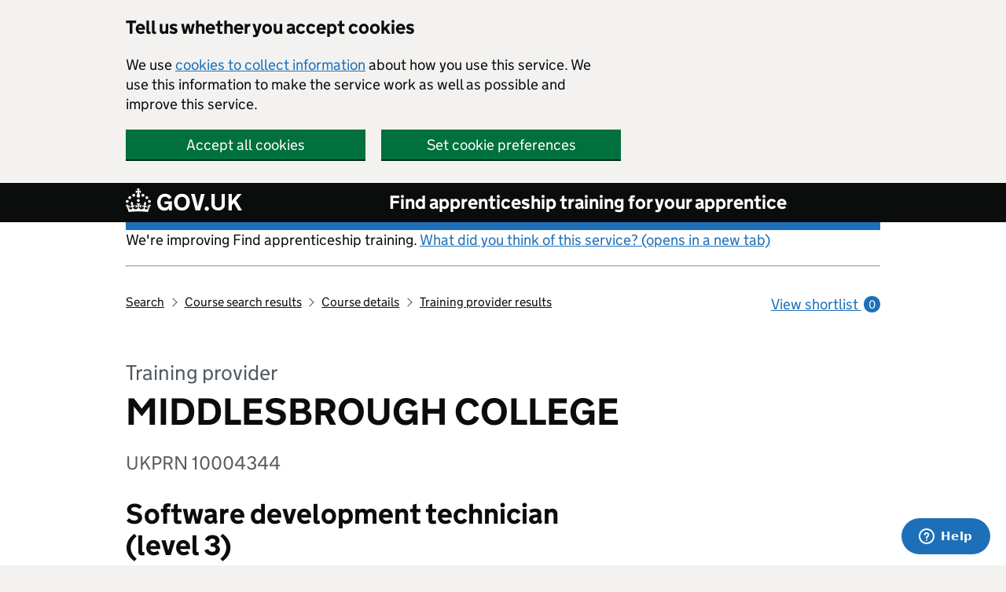

--- FILE ---
content_type: text/html; charset=utf-8
request_url: https://findapprenticeshiptraining.apprenticeships.education.gov.uk/courses/154/providers/10004344?data=CfDJ8HepfTYA9FhMif1FWtnMaEEtmaEuUPbXG5kvedIKpnKdFzRbxZTZfAiOwKjoutBFGaRTPYV4l9B7ATvuGPIbvq_SmoMoxOniAIupUpUb5eFnOvhS6XHp00tyNZSvSoGzmg
body_size: 56285
content:

<!DOCTYPE html>
<html lang="en" class="govuk-template">
<head><link rel="preconnect" href="https://das-prd-frnt-end.azureedge.net" />
    <meta charset="utf-8" />
    <title>MIDDLESBROUGH COLLEGE - training provider</title>
    <meta name="description" content="View MIDDLESBROUGH COLLEGE&#x27;s available training options, pass rate and contact details for Software development technician (level 3). You can also check their employer reviews and any other apprenticeship training courses that they offer.">
    <meta name="viewport" content="width=device-width, initial-scale=1, viewport-fit=cover" />
    <meta name="theme-color" content="#0b0c0c" />
    <link rel="icon" sizes="48x48" href="https://das-prd-frnt-end.azureedge.net/assets/images/favicon.ico" />
    <link rel="icon" sizes="any" href="https://das-prd-frnt-end.azureedge.net/assets/images/favicon.svg" type="image/svg+xml" />
    <link rel="mask-icon" href="https://das-prd-frnt-end.azureedge.net/assets/images/govuk-icon-mask.svg" color="#0b0c0c" />
    <link rel="apple-touch-icon" href="https://das-prd-frnt-end.azureedge.net/assets/images/govuk-icon-180.png" />
    <link href="https://das-prd-frnt-end.azureedge.net/css/main.css" rel="stylesheet" />
    <link href="/css/app.css?v=LH24XYfCs5CiFRyY1gfDh45aUVSPslXv9tcut08781U" rel="stylesheet" />

    <!-- Google Tag Manager -->
    <script>
        (function (w, d, s, l, i) {
            w[l] = w[l] || []; w[l].push({
                'gtm.start':
                    new Date().getTime(), event: 'gtm.js'
            }); var f = d.getElementsByTagName(s)[0],
                j = d.createElement(s), dl = l != 'dataLayer' ? '&l=' + l : ''; j.async = true; j.src =
                    'https://www.googletagmanager.com/gtm.js?id=' + i + dl; f.parentNode.insertBefore(j, f);
        })(window, document, 'script', 'dataLayer', 'GTM-WPW33PX');

    </script>
    <!-- End Google Tag Manager -->

</head>

<body class="govuk-template__body">
    <!-- Google Tag Manager (noscript) -->
    <noscript>
        <iframe src="https://www.googletagmanager.com/ns.html?id=GTM-WPW33PX"
                height="0" width="0" style="display: none; visibility: hidden"></iframe>
    </noscript>
    <!-- End Google Tag Manager (noscript) -->

    <script>
        document.body.className += ' js-enabled' + ('noModule' in HTMLScriptElement.prototype ? ' govuk-frontend-supported' : '');
    </script>

    <a href="#main-content" class="govuk-skip-link">Skip to main content</a>

    <div data-module="cookie-banner" role="region" aria-label="cookie banner" class="das-cookie-banner__wrap">
        <div class="das-cookie-banner">
            <div class="das-cookie-banner__wrapper govuk-width-container">
                <div class="govuk-grid-row">
                    <div class="govuk-grid-column-two-thirds">
                        <h2 class="govuk-heading-m das-cookie-banner__header">Tell us whether you accept cookies</h2>
                        <p class="das-cookie-banner__message">We use <a class="govuk-link govuk-link--no-visited-state" href="/cookies-details">cookies to collect information</a> about how you use this service. We use this information to make the service work as well as possible and improve this service.</p>
                        <div class="das-cookie-banner__buttons">
                            <div class="das-cookie-banner__button-wrap das-cookie-banner__button-accept">
                                <button class="govuk-button das-cookie-banner__button" type="submit" data-accept-cookies="true">Accept all cookies</button>
                            </div>
                            <div class="das-cookie-banner__button-wrap das-cookie-banner__button-settings">
                                <a class="govuk-button das-cookie-banner__button" role="button" href="/cookies">Set cookie preferences</a>
                            </div>
                        </div>
                    </div>
                </div>
            </div>
            <div class="das-cookie-banner__confirmation govuk-width-container" tabindex="-1">
                <p class="das-cookie-banner__confirmation-message">
                    You've accepted all cookies. You can <a class="govuk-link govuk-link--no-visited-state" href="/cookies">change your cookie settings</a> at any time.
                </p>
                <button class="das-cookie-banner__hide-button" data-hide-cookie-banner="true">Hide</button>
            </div>
        </div>
    </div>

    <header class="govuk-header" data-module="govuk-header" id="top">
        <div class="govuk-header__container govuk-width-container">
            <div class="govuk-header__logo">
                <a href="https://www.gov.uk" class="govuk-header__link govuk-header__link--homepage">
                    <svg focusable="false" role="img" class="govuk-header__logotype" xmlns="http://www.w3.org/2000/svg"
                         viewBox="0 0 148 30" height="30" width="148" aria-label="GOV.UK">
                        <title>GOV.UK</title>
                        <path d="M22.6 10.4c-1 .4-2-.1-2.4-1-.4-.9.1-2 1-2.4.9-.4 2 .1 2.4 1s-.1 2-1 2.4m-5.9 6.7c-.9.4-2-.1-2.4-1-.4-.9.1-2 1-2.4.9-.4 2 .1 2.4 1s-.1 2-1 2.4m10.8-3.7c-1 .4-2-.1-2.4-1-.4-.9.1-2 1-2.4.9-.4 2 .1 2.4 1s0 2-1 2.4m3.3 4.8c-1 .4-2-.1-2.4-1-.4-.9.1-2 1-2.4.9-.4 2 .1 2.4 1s-.1 2-1 2.4M17 4.7l2.3 1.2V2.5l-2.3.7-.2-.2.9-3h-3.4l.9 3-.2.2c-.1.1-2.3-.7-2.3-.7v3.4L15 4.7c.1.1.1.2.2.2l-1.3 4c-.1.2-.1.4-.1.6 0 1.1.8 2 1.9 2.2h.7c1-.2 1.9-1.1 1.9-2.1 0-.2 0-.4-.1-.6l-1.3-4c-.1-.2 0-.2.1-.3m-7.6 5.7c.9.4 2-.1 2.4-1 .4-.9-.1-2-1-2.4-.9-.4-2 .1-2.4 1s0 2 1 2.4m-5 3c.9.4 2-.1 2.4-1 .4-.9-.1-2-1-2.4-.9-.4-2 .1-2.4 1s.1 2 1 2.4m-3.2 4.8c.9.4 2-.1 2.4-1 .4-.9-.1-2-1-2.4-.9-.4-2 .1-2.4 1s0 2 1 2.4m14.8 11c4.4 0 8.6.3 12.3.8 1.1-4.5 2.4-7 3.7-8.8l-2.5-.9c.2 1.3.3 1.9 0 2.7-.4-.4-.8-1.1-1.1-2.3l-1.2 4c.7-.5 1.3-.8 2-.9-1.1 2.5-2.6 3.1-3.5 3-1.1-.2-1.7-1.2-1.5-2.1.3-1.2 1.5-1.5 2.1-.1 1.1-2.3-.8-3-2-2.3 1.9-1.9 2.1-3.5.6-5.6-2.1 1.6-2.1 3.2-1.2 5.5-1.2-1.4-3.2-.6-2.5 1.6.9-1.4 2.1-.5 1.9.8-.2 1.1-1.7 2.1-3.5 1.9-2.7-.2-2.9-2.1-2.9-3.6.7-.1 1.9.5 2.9 1.9l.4-4.3c-1.1 1.1-2.1 1.4-3.2 1.4.4-1.2 2.1-3 2.1-3h-5.4s1.7 1.9 2.1 3c-1.1 0-2.1-.2-3.2-1.4l.4 4.3c1-1.4 2.2-2 2.9-1.9-.1 1.5-.2 3.4-2.9 3.6-1.9.2-3.4-.8-3.5-1.9-.2-1.3 1-2.2 1.9-.8.7-2.3-1.2-3-2.5-1.6.9-2.2.9-3.9-1.2-5.5-1.5 2-1.3 3.7.6 5.6-1.2-.7-3.1 0-2 2.3.6-1.4 1.8-1.1 2.1.1.2.9-.3 1.9-1.5 2.1-.9.2-2.4-.5-3.5-3 .6 0 1.2.3 2 .9l-1.2-4c-.3 1.1-.7 1.9-1.1 2.3-.3-.8-.2-1.4 0-2.7l-2.9.9C1.3 23 2.6 25.5 3.7 30c3.7-.5 7.9-.8 12.3-.8m28.3-11.6c0 .9.1 1.7.3 2.5.2.8.6 1.5 1 2.2.5.6 1 1.1 1.7 1.5.7.4 1.5.6 2.5.6.9 0 1.7-.1 2.3-.4s1.1-.7 1.5-1.1c.4-.4.6-.9.8-1.5.1-.5.2-1 .2-1.5v-.2h-5.3v-3.2h9.4V28H55v-2.5c-.3.4-.6.8-1 1.1-.4.3-.8.6-1.3.9-.5.2-1 .4-1.6.6s-1.2.2-1.8.2c-1.5 0-2.9-.3-4-.8-1.2-.6-2.2-1.3-3-2.3-.8-1-1.4-2.1-1.8-3.4-.3-1.4-.5-2.8-.5-4.3s.2-2.9.7-4.2c.5-1.3 1.1-2.4 2-3.4.9-1 1.9-1.7 3.1-2.3 1.2-.6 2.6-.8 4.1-.8 1 0 1.9.1 2.8.3.9.2 1.7.6 2.4 1s1.4.9 1.9 1.5c.6.6 1 1.3 1.4 2l-3.7 2.1c-.2-.4-.5-.9-.8-1.2-.3-.4-.6-.7-1-1-.4-.3-.8-.5-1.3-.7-.5-.2-1.1-.2-1.7-.2-1 0-1.8.2-2.5.6-.7.4-1.3.9-1.7 1.5-.5.6-.8 1.4-1 2.2-.3.8-.4 1.9-.4 2.7zM71.5 6.8c1.5 0 2.9.3 4.2.8 1.2.6 2.3 1.3 3.1 2.3.9 1 1.5 2.1 2 3.4s.7 2.7.7 4.2-.2 2.9-.7 4.2c-.4 1.3-1.1 2.4-2 3.4-.9 1-1.9 1.7-3.1 2.3-1.2.6-2.6.8-4.2.8s-2.9-.3-4.2-.8c-1.2-.6-2.3-1.3-3.1-2.3-.9-1-1.5-2.1-2-3.4-.4-1.3-.7-2.7-.7-4.2s.2-2.9.7-4.2c.4-1.3 1.1-2.4 2-3.4.9-1 1.9-1.7 3.1-2.3 1.2-.5 2.6-.8 4.2-.8zm0 17.6c.9 0 1.7-.2 2.4-.5s1.3-.8 1.7-1.4c.5-.6.8-1.3 1.1-2.2.2-.8.4-1.7.4-2.7v-.1c0-1-.1-1.9-.4-2.7-.2-.8-.6-1.6-1.1-2.2-.5-.6-1.1-1.1-1.7-1.4-.7-.3-1.5-.5-2.4-.5s-1.7.2-2.4.5-1.3.8-1.7 1.4c-.5.6-.8 1.3-1.1 2.2-.2.8-.4 1.7-.4 2.7v.1c0 1 .1 1.9.4 2.7.2.8.6 1.6 1.1 2.2.5.6 1.1 1.1 1.7 1.4.6.3 1.4.5 2.4.5zM88.9 28 83 7h4.7l4 15.7h.1l4-15.7h4.7l-5.9 21h-5.7zm28.8-3.6c.6 0 1.2-.1 1.7-.3.5-.2 1-.4 1.4-.8.4-.4.7-.8.9-1.4.2-.6.3-1.2.3-2v-13h4.1v13.6c0 1.2-.2 2.2-.6 3.1s-1 1.7-1.8 2.4c-.7.7-1.6 1.2-2.7 1.5-1 .4-2.2.5-3.4.5-1.2 0-2.4-.2-3.4-.5-1-.4-1.9-.9-2.7-1.5-.8-.7-1.3-1.5-1.8-2.4-.4-.9-.6-2-.6-3.1V6.9h4.2v13c0 .8.1 1.4.3 2 .2.6.5 1 .9 1.4.4.4.8.6 1.4.8.6.2 1.1.3 1.8.3zm13-17.4h4.2v9.1l7.4-9.1h5.2l-7.2 8.4L148 28h-4.9l-5.5-9.4-2.7 3V28h-4.2V7zm-27.6 16.1c-1.5 0-2.7 1.2-2.7 2.7s1.2 2.7 2.7 2.7 2.7-1.2 2.7-2.7-1.2-2.7-2.7-2.7z">
                        </path>
                    </svg>
                </a>
            </div>
            <div class="govuk-header__content">
                <a class="govuk-header__link govuk-header__service-name" href="/">Find apprenticeship training for your apprentice</a>
            </div>
        </div>
    </header>

    <div class="govuk-width-container">

        
<div class="govuk-grid-row">
    <div class="govuk-grid-column-full">
    <div class="govuk-body">
        <p class="govuk-body">We're improving Find apprenticeship training. <a href="https://dferesearch.fra1.qualtrics.com/jfe/form/SV_3gYtmkdjXD4RgX4" rel="noopener" class="govuk-link" target="_blank">What did you think of this service? (opens in a new tab)</a></p>
        <hr/>
    </div>
</div>
        <div class="govuk-grid-column-three-quarters">
            <div class="govuk-breadcrumbs">
                <ol class="govuk-breadcrumbs__list">
                    <li class="govuk-breadcrumbs__list-item">
                        <a id="home-breadcrumb" class="govuk-breadcrumbs__link" href="/search">
                            Search
                        </a>
                    </li>

                    <li class="govuk-breadcrumbs__list-item">
                        <a id="courses-breadcrumb" class="govuk-breadcrumbs__link" href="/courses?distance=10">
                            Course search results
                        </a>
                    </li>

                    <li class="govuk-breadcrumbs__list-item">
                        <a id="course-detail-breadcrumb" class="govuk-breadcrumbs__link" href="/courses/154?distance=10">
                            Course details
                        </a>
                    </li>

                    <li class="govuk-breadcrumbs__list-item">
                        <a id="providers-breadcrumb" class="govuk-breadcrumbs__link" href="/courses/154/providers?distance=10">
                            Training provider results
                        </a>
                    </li>
                </ol>
            </div>
        </div>
        <div class="govuk-grid-column-one-quarter">
            

<div id="ShortlistsCountContainer">
  <a id="header-view-shortlist" class="govuk-body govuk-link govuk-link--no-visited-state app-view-shortlist-link" href="/shortlist">
      View shortlist <span class="app-view-shortlist-link__number" aria-hidden="true">0</span>
  </a>
</div>

        </div>
</div>

        

<main class="govuk-main-wrapper govuk-main-wrapper--auto-spacing" id="main-content">
    <div class="govuk-grid-row">
        <div class="govuk-grid-column-two-thirds">
        
            <span class="govuk-caption-xl govuk-!-margin-bottom-2">Training provider</span>

            <h1 class="govuk-heading-xl govuk-!-margin-bottom-5">
                MIDDLESBROUGH COLLEGE
            </h1>

            <span class="govuk-caption-l govuk-!-margin-bottom-6">UKPRN 10004344</span>

            <h2 class="govuk-heading-l govuk-!-margin-bottom-5">
                Software development technician (level 3)
            </h2>

            <h3 class="govuk-heading-m govuk-!-margin-bottom-3">
                Training options for this course
            </h3>

                <p class="govuk-body">
                    This provider offers these training options for this course.

                    <span class="govuk-!-font-weight-bold">
                        Search for a city or postcode
                    </span>

                    to view what options are available in your location and distances from your location to the training options.
                </p>


                <form method="GET" class="govuk-!-width-two-thirds" action="/courses/154/providers/10004344">
                    <input type="hidden" name="Distance" value="10" />

                    <div class="search-wrapper govuk-form-group search-wrapper-das search-wrapper-das-small govuk-!-margin-bottom-0">
                        <div class="govuk-form-group ">
                            <span class="govuk-error-message field-validation-valid" data-valmsg-for="Location" data-valmsg-replace="true"></span>
                            <label for="search-location" class="govuk-label">Enter a city or postcode</label>
                            <div class="app-inline-search">
                                <input type="search" id="search-location" name="location" title="Search" class="govuk-input" data-default-value="" data-submit-on-selection="false">
                                <button type="submit" id="continue" class="govuk-button" data-disable-on-submit="true">Search</button>
                            </div>
                        </div>
                    </div>
                </form>

            <table class="govuk-table">
                <thead class="govuk-table__head">
                    <tr class="govuk-table__row">
                        <th scope="col" class="govuk-table__header das-table-cell-width-35">Training option</th>
                        <th scope="col" class="govuk-table__header das-table-cell-width-65">Location</th>
                    </tr>
                </thead>

                <tbody class="govuk-table__body">



                        <tr class="govuk-table__row">
                            <th scope="row" class="govuk-table__header govuk-!-padding-right-3">
                                <p class="govuk-!-font-weight-bold govuk-body govuk-!-margin-bottom-1 govuk-!-margin-top-2">
                                    Day release
                                </p>
                                <p class="govuk-body-m das-hint-colour">
                                    One day a week at the provider's location.
                                </p>
                            </th>

                            <td class="govuk-table__cell">
                                        <p class="govuk-body govuk-!-margin-top-2">Day release at multiple locations.</p>
                                    <details class="govuk-details">
                                        <summary class="govuk-details__summary">
                                            <span class="govuk-details__summary-text">
                                                View all day release locations
                                            </span>
                                        </summary>
                                        <div class="govuk-details__text">
                                            <ul class="govuk-list govuk-list--bullet">
                                                        <li>
                                                            The Stamp Exchange, Westgate Road, Newcastle Upon Tyne, Tyne and Wear, NE1 1SA
                                                        </li>
                                                        <li>
                                                            Dock Street, Middlesbrough, TS2 1AD
                                                        </li>
                                            </ul>
                                        </div>
                                    </details>
                            </td>
                        </tr>
                </tbody>
            </table>


            <h3 class="govuk-heading-m govuk-!-margin-bottom-5">
                Course achievements and participation
            </h3>


            <div class="das-reviews">
                <div class="govuk-grid-column-one-half das-reviews-container">
                    <h3 class="govuk-heading-m govuk-!-margin-bottom-6">
                        Achievements
                    </h3>

                        <h2 class="govuk-heading-xl govuk-!-margin-bottom-2">
                            No data
                        </h2>
                        <p class="govuk-body-s">
                            There is not enough data to show the achievement rate for this course.
                            This may be because a small number of apprentices completed this course,
                            or this is a new course for this provider.
                        </p>
                </div>



                <div class="govuk-grid-column-one-half das-reviews-container">

                    <h3 class="govuk-heading-m govuk-!-margin-bottom-6">
                        Participation
                    </h3>

                    <h2 class="govuk-heading-xl govuk-!-margin-bottom-2">
                        3
                    </h2>

                    <p class="govuk-body-s">
                        apprentices have completed this course and taken their end-point assessment with this provider since 2022
                    </p>
                </div>


            </div>

            <div class="govuk-inset-text govuk-!-margin-top-3">
                Course-level data collected by the Department for Education.
            </div>

            <hr class="govuk-section-break govuk-section-break--l govuk-section-break--visible">

            <h2 class="govuk-heading-l govuk-!-margin-bottom-5">

                Training provider information

            </h2>

            <h3 class="govuk-heading-m govuk-!-margin-bottom-5">

                Employer and apprentice reviews for this training provider

            </h3>

            <div class="das-reviews">


                <div class="govuk-grid-column-one-half das-reviews-container">

                    <h3 class="govuk-heading-m govuk-!-margin-bottom-4">
                        Employers
                    </h3>

                        <p class="govuk-!-margin-0 govuk-!-margin-bottom-4 govuk-!-font-size-24">
                            <span class="das-rating-large das-rating--good" role="img" aria-label="Rating: 3 out of 4 stars">
                                <span aria-hidden="true" class="das-rating__icon-star"></span>
                                <span aria-hidden="true" class="das-rating__icon-star"></span>
                                <span aria-hidden="true" class="das-rating__icon-star"></span>
                                <span aria-hidden="true" class="das-rating__icon-star--empty"></span>
                            </span>
                            <span class="govuk-!-margin-left-1 govuk-!-font-weight-bold das-rating__label--good">Good</span>
                        </p>
                        <p class="govuk-body-s govuk-!-margin-bottom-2">
                            average review from 1 employer when asked to rate this provider as&#xA0;&#x27;Excellent&#x27;, &#x27;Good&#x27;, &#x27;Poor&#x27; or &#x27;Very poor&#x27;.
                        </p>

                </div>



                <div class="govuk-grid-column-one-half das-reviews-container">

                    <h3 class="govuk-heading-m govuk-!-margin-bottom-4">
                        Apprentices
                    </h3>

                        <p class="govuk-!-margin-0 govuk-!-margin-bottom-4 govuk-!-font-size-24">
                            <span class="das-rating das-rating--good" role="img" aria-label="Rating: 3 out of 4 stars">
                                <span aria-hidden="true" class="das-rating__icon-star"></span>
                                <span aria-hidden="true" class="das-rating__icon-star"></span>
                                <span aria-hidden="true" class="das-rating__icon-star"></span>
                                <span aria-hidden="true" class="das-rating__icon-star--empty"></span>
                            </span>
                            <span class="govuk-!-margin-left-1 govuk-!-font-weight-bold das-rating__label--good">Good</span>
                        </p>
                        <p class="govuk-body-s govuk-!-margin-bottom-2">
                            average review from 15 apprentices when asked to rate this provider as&#xA0;&#x27;Excellent&#x27;, &#x27;Good&#x27;, &#x27;Poor&#x27; or &#x27;Very poor&#x27;.
                        </p>
                </div>


            </div>

            <div class="govuk-inset-text govuk-!-margin-top-3">
                Combined reviews for all courses delivered by this provider in the last full academic year (2024 to 2025).
                Data collected by Department for Education.
            </div>
        </div>
    </div>

    <div class="govuk-grid-row">
        <div class="govuk-grid-column-full">
            <details class="govuk-details govuk-!-margin-bottom-8">
                <summary class="govuk-details__summary">
                    <span class="govuk-details__summary-text">
                        View reviews with feedback from the last 5 years
                    </span>
                </summary>
                <div class="govuk-details__text">
                    <div class="govuk-tabs" data-module="govuk-tabs">
    <ul class="govuk-tabs__list">
            <li class="govuk-tabs__list-item ">
                <a class="govuk-tabs__tab govuk-!-font-size-16" href="#feedback-1">
                    2025 to today
                </a>
            </li>
            <li class="govuk-tabs__list-item  govuk-tabs__list-item--selected">
                <a class="govuk-tabs__tab govuk-!-font-size-16" href="#feedback-2">
                    2024 to 2025
                </a>
            </li>
            <li class="govuk-tabs__list-item ">
                <a class="govuk-tabs__tab govuk-!-font-size-16" href="#feedback-3">
                    2023 to 2024
                </a>
            </li>
            <li class="govuk-tabs__list-item ">
                <a class="govuk-tabs__tab govuk-!-font-size-16" href="#feedback-4">
                    2022 to 2023
                </a>
            </li>
            <li class="govuk-tabs__list-item ">
                <a class="govuk-tabs__tab govuk-!-font-size-16" href="#feedback-5">
                    2021 to 2022
                </a>
            </li>
            <li class="govuk-tabs__list-item ">
                <a class="govuk-tabs__tab govuk-!-font-size-16" href="#feedback-6">
                    Overall reviews
                </a>
            </li>
    </ul>

        <div class="govuk-tabs__panel" id="feedback-1">
            <h2 class="govuk-heading-m">1 August 2025 to today</h2>
            <p class="govuk-body">These are the most recent reviews for this training provider.  We update the main star rating on this page when we have reviews from a full academic year.</p>
            <h2 class="govuk-heading-m">Employer reviews</h2>
            <p class="govuk-body">We regularly ask employers to review providers they're working with. They give a rating of 'Excellent', 'Good', 'Poor' or 'Very poor'. They also give feedback about areas of strength and improvement.</p>

            <span>
                <p class="govuk-!-margin-0 govuk-!-margin-bottom-4 govuk-!-font-size-24">
                    <span class="das-rating das-rating--good" role="img" aria-label="Rating: 3 out of 4 stars">
                        <span aria-hidden="true" class="das-rating__icon-star"></span>
                        <span aria-hidden="true" class="das-rating__icon-star"></span>
                        <span aria-hidden="true" class="das-rating__icon-star"></span>
                        <span aria-hidden="true" class="das-rating__icon-star--empty"></span>
                    </span>
                    <span class="govuk-!-margin-left-2 govuk-!-font-weight-bold das-rating__label--good">Good</span>
                    <span class="govuk-body">(57 reviews)</span>
                </p>

            </span>
            <span>
                <div class="govuk-heading-s">Areas of strength and improvement</div>
                <p class="govuk-body">Employers can select:</p>
                <ul>
                    <li>up to 3 things they think are strengths</li>
                    <li>up to 3 things they think need improvement</li>
                </ul>
            </span>
            <span>

                <!-- EMPLOYER GRAPH AND TABLES CODE STARTS -->

                <div data-show-hide-panels="true">
                    <div class="app-show-hide-panel" data-panel-label="graph" id="emp-feedback-graph-2025">
                        <div class="govuk-button-group app-show-hide-panel__buttons">
                            <!-- Button to switch to the table view -->
                            <button class="govuk-button govuk-button--secondary govuk-!-font-size-16" onclick="toggleTables();">Change to table and accessible view</button>
                        </div>
                        <!-- Your graph content -->
                        <div id="employer-feedback-graphs-2025">
                            <div class="app-graph">
                                <ul class="app-graph-key"><li class="app-graph-key__list-item app-graph-key__list-item--colour-1">Percentage of employers that selected this as a strength</li><li class="app-graph-key__list-item app-graph-key__list-item--colour-2">Percentage of employers that selected this as needs improvement</li></ul>
                                <ul class="app-graph__list">
                                        <li class="app-graph__list-item">
                                            <h3 class="app-graph__label">Providing the right training at the right time<span class="app-graph__caption">(selected by 27 employers)</span></h3>
                                                <div class="app-graph__chart-wrap"><span class="app-graph__chart"><span class="app-graph__bar"><span class="app-graph__bar-value app-graph__bar-value--colour-1" style="width: 89%;" data-label="Percentage of employers that selected this as a strength" title="89% of 27 employers selected this as a 'strength'" tabindex="0"><span class="app-graph__figure">89%</span></span></span></span><span class="app-graph__chart"><span class="app-graph__bar"><span class="app-graph__bar-value app-graph__bar-value--colour-2" style="width: 11%;" title="11% of 27 employers selected this as a 'needs improvement'" tabindex="0"><span class="app-graph__figure">11%</span></span></span></span></div>
                                        </li>
                                        <li class="app-graph__list-item">
                                            <h3 class="app-graph__label">Communication with employers<span class="app-graph__caption">(selected by 43 employers)</span></h3>
                                                <div class="app-graph__chart-wrap"><span class="app-graph__chart"><span class="app-graph__bar"><span class="app-graph__bar-value app-graph__bar-value--colour-1" style="width: 77%;" data-label="Percentage of employers that selected this as a strength" title="77% of 43 employers selected this as a 'strength'" tabindex="0"><span class="app-graph__figure">77%</span></span></span></span><span class="app-graph__chart"><span class="app-graph__bar"><span class="app-graph__bar-value app-graph__bar-value--colour-2" style="width: 23%;" title="23% of 43 employers selected this as a 'needs improvement'" tabindex="0"><span class="app-graph__figure">23%</span></span></span></span></div>
                                        </li>
                                        <li class="app-graph__list-item">
                                            <h3 class="app-graph__label">Getting new apprentices started<span class="app-graph__caption">(selected by 23 employers)</span></h3>
                                                <div class="app-graph__chart-wrap"><span class="app-graph__chart"><span class="app-graph__bar"><span class="app-graph__bar-value app-graph__bar-value--colour-1" style="width: 96%;" data-label="Percentage of employers that selected this as a strength" title="96% of 23 employers selected this as a 'strength'" tabindex="0"><span class="app-graph__figure">96%</span></span></span></span><span class="app-graph__chart"><span class="app-graph__bar"><span class="app-graph__bar-value app-graph__bar-value--colour-2" style="width: 4%;" title="4% of 23 employers selected this as a 'needs improvement'" tabindex="0"><span class="app-graph__figure">4%</span></span></span></span></div>
                                        </li>
                                        <li class="app-graph__list-item">
                                            <h3 class="app-graph__label">Improving apprentice skills<span class="app-graph__caption">(selected by 23 employers)</span></h3>
                                                <div class="app-graph__chart-wrap"><span class="app-graph__chart"><span class="app-graph__bar"><span class="app-graph__bar-value app-graph__bar-value--colour-1" style="width: 78%;" data-label="Percentage of employers that selected this as a strength" title="78% of 23 employers selected this as a 'strength'" tabindex="0"><span class="app-graph__figure">78%</span></span></span></span><span class="app-graph__chart"><span class="app-graph__bar"><span class="app-graph__bar-value app-graph__bar-value--colour-2" style="width: 22%;" title="22% of 23 employers selected this as a 'needs improvement'" tabindex="0"><span class="app-graph__figure">22%</span></span></span></span></div>
                                        </li>
                                        <li class="app-graph__list-item">
                                            <h3 class="app-graph__label">Working with small numbers of apprentices<span class="app-graph__caption">(selected by 3 employers)</span></h3>
                                                <div class="app-graph__chart-wrap"><span class="app-graph__chart"><span class="app-graph__bar"><span class="app-graph__bar-value app-graph__bar-value--colour-1" style="width: 67%;" data-label="Percentage of employers that selected this as a strength" title="67% of 3 employers selected this as a 'strength'" tabindex="0"><span class="app-graph__figure">67%</span></span></span></span><span class="app-graph__chart"><span class="app-graph__bar"><span class="app-graph__bar-value app-graph__bar-value--colour-2" style="width: 33%;" title="33% of 3 employers selected this as a 'needs improvement'" tabindex="0"><span class="app-graph__figure">33%</span></span></span></span></div>
                                        </li>
                                        <li class="app-graph__list-item">
                                            <h3 class="app-graph__label">Initial assessment of apprentices<span class="app-graph__caption">(selected by 10 employers)</span></h3>
                                                <div class="app-graph__chart-wrap"><span class="app-graph__chart"><span class="app-graph__bar"><span class="app-graph__bar-value app-graph__bar-value--colour-1" style="width: 40%;" data-label="Percentage of employers that selected this as a strength" title="40% of 10 employers selected this as a 'strength'" tabindex="0"><span class="app-graph__figure">40%</span></span></span></span><span class="app-graph__chart"><span class="app-graph__bar"><span class="app-graph__bar-value app-graph__bar-value--colour-2" style="width: 60%;" title="60% of 10 employers selected this as a 'needs improvement'" tabindex="0"><span class="app-graph__figure">60%</span></span></span></span></div>
                                        </li>
                                        <li class="app-graph__list-item">
                                            <h3 class="app-graph__label">Reporting on progress of apprentices<span class="app-graph__caption">(selected by 33 employers)</span></h3>
                                                <div class="app-graph__chart-wrap"><span class="app-graph__chart"><span class="app-graph__bar"><span class="app-graph__bar-value app-graph__bar-value--colour-1" style="width: 73%;" data-label="Percentage of employers that selected this as a strength" title="73% of 33 employers selected this as a 'strength'" tabindex="0"><span class="app-graph__figure">73%</span></span></span></span><span class="app-graph__chart"><span class="app-graph__bar"><span class="app-graph__bar-value app-graph__bar-value--colour-2" style="width: 27%;" title="27% of 33 employers selected this as a 'needs improvement'" tabindex="0"><span class="app-graph__figure">27%</span></span></span></span></div>
                                        </li>
                                        <li class="app-graph__list-item">
                                            <h3 class="app-graph__label">Adapting to my needs<span class="app-graph__caption">(selected by 14 employers)</span></h3>
                                                <div class="app-graph__chart-wrap"><span class="app-graph__chart"><span class="app-graph__bar"><span class="app-graph__bar-value app-graph__bar-value--colour-1" style="width: 50%;" data-label="Percentage of employers that selected this as a strength" title="50% of 14 employers selected this as a 'strength'" tabindex="0"><span class="app-graph__figure">50%</span></span></span></span><span class="app-graph__chart"><span class="app-graph__bar"><span class="app-graph__bar-value app-graph__bar-value--colour-2" style="width: 50%;" title="50% of 14 employers selected this as a 'needs improvement'" tabindex="0"><span class="app-graph__figure">50%</span></span></span></span></div>
                                        </li>
                                        <li class="app-graph__list-item">
                                            <h3 class="app-graph__label">Training facilities<span class="app-graph__caption">(selected by 21 employers)</span></h3>
                                                <div class="app-graph__chart-wrap"><span class="app-graph__chart"><span class="app-graph__bar"><span class="app-graph__bar-value app-graph__bar-value--colour-1" style="width: 95%;" data-label="Percentage of employers that selected this as a strength" title="95% of 21 employers selected this as a 'strength'" tabindex="0"><span class="app-graph__figure">95%</span></span></span></span><span class="app-graph__chart"><span class="app-graph__bar"><span class="app-graph__bar-value app-graph__bar-value--colour-2" style="width: 5%;" title="5% of 21 employers selected this as a 'needs improvement'" tabindex="0"><span class="app-graph__figure">5%</span></span></span></span></div>
                                        </li>
                                </ul>
                            </div>
                        </div>
                    </div>
                </div>
                <!-- EMPLOYER TABLE CONTAINER -->
                <div class="app-show-hide-panel app-show-hide-panel__hidden" data-panel-label="table and accessible" id="emp-feedback-table-2025">
                    <div class="govuk-button-group app-show-hide-panel__buttons">
                        <!-- Button to switch back to the graph view -->
                        <button class="govuk-button govuk-button--secondary govuk-!-font-size-16" onclick=" toggleTables();">Change to graph view</button>
                    </div>
                    <table class="govuk-table das-table--responsive govuk-!-font-size-16" data-target="employer-feedback-graph-2025" data-label="employers" data-feedback-graph="true">
                        <thead class="govuk-table__head">
                            <tr class="govuk-table__row">
                                <th scope="col" class="govuk-table__header">Statement</th>
                                <th scope="col" class="govuk-table__header govuk-table__header--numeric">Percentage of employers that selected this as a "strength"</th>
                                <th scope="col" class="govuk-table__header govuk-table__header--numeric">Percentage of employers that selected this as "needs improvement"</th>
                                <th scope="col" class="govuk-table__header govuk-table__header--numeric">Total number of employers that selected this statement</th>
                            </tr>
                        </thead>
                        <tbody class="govuk-table__body">
                                <tr class="govuk-table__row">
                                    <th class="govuk-table__cell govuk-!-font-weight-regular" scope="row">Providing the right training at the right time</th>
                                    <td class="govuk-table__cell govuk-table__cell--numeric"
                                        data-label="Percentage of employers that selected this as a strength"
                                        data-title="89% of 27 employers selected this as a 'strength'">
                                        89%
                                    </td>
                                    <td class="govuk-table__cell govuk-table__cell--numeric"
                                        data-label="Percentage of employers that selected this as needs improvement"
                                        data-title="11% of 27 employers selected this as a 'needs improvement'">
                                        11%
                                    </td>
                                    <td class="govuk-table__cell govuk-table__cell--numeric" data-label="Total number of employers that selected this statement">27</td>
                                </tr>
                                <tr class="govuk-table__row">
                                    <th class="govuk-table__cell govuk-!-font-weight-regular" scope="row">Communication with employers</th>
                                    <td class="govuk-table__cell govuk-table__cell--numeric"
                                        data-label="Percentage of employers that selected this as a strength"
                                        data-title="77% of 43 employers selected this as a 'strength'">
                                        77%
                                    </td>
                                    <td class="govuk-table__cell govuk-table__cell--numeric"
                                        data-label="Percentage of employers that selected this as needs improvement"
                                        data-title="23% of 43 employers selected this as a 'needs improvement'">
                                        23%
                                    </td>
                                    <td class="govuk-table__cell govuk-table__cell--numeric" data-label="Total number of employers that selected this statement">43</td>
                                </tr>
                                <tr class="govuk-table__row">
                                    <th class="govuk-table__cell govuk-!-font-weight-regular" scope="row">Getting new apprentices started</th>
                                    <td class="govuk-table__cell govuk-table__cell--numeric"
                                        data-label="Percentage of employers that selected this as a strength"
                                        data-title="96% of 23 employers selected this as a 'strength'">
                                        96%
                                    </td>
                                    <td class="govuk-table__cell govuk-table__cell--numeric"
                                        data-label="Percentage of employers that selected this as needs improvement"
                                        data-title="4% of 23 employers selected this as a 'needs improvement'">
                                        4%
                                    </td>
                                    <td class="govuk-table__cell govuk-table__cell--numeric" data-label="Total number of employers that selected this statement">23</td>
                                </tr>
                                <tr class="govuk-table__row">
                                    <th class="govuk-table__cell govuk-!-font-weight-regular" scope="row">Improving apprentice skills</th>
                                    <td class="govuk-table__cell govuk-table__cell--numeric"
                                        data-label="Percentage of employers that selected this as a strength"
                                        data-title="78% of 23 employers selected this as a 'strength'">
                                        78%
                                    </td>
                                    <td class="govuk-table__cell govuk-table__cell--numeric"
                                        data-label="Percentage of employers that selected this as needs improvement"
                                        data-title="22% of 23 employers selected this as a 'needs improvement'">
                                        22%
                                    </td>
                                    <td class="govuk-table__cell govuk-table__cell--numeric" data-label="Total number of employers that selected this statement">23</td>
                                </tr>
                                <tr class="govuk-table__row">
                                    <th class="govuk-table__cell govuk-!-font-weight-regular" scope="row">Working with small numbers of apprentices</th>
                                    <td class="govuk-table__cell govuk-table__cell--numeric"
                                        data-label="Percentage of employers that selected this as a strength"
                                        data-title="67% of 3 employers selected this as a 'strength'">
                                        67%
                                    </td>
                                    <td class="govuk-table__cell govuk-table__cell--numeric"
                                        data-label="Percentage of employers that selected this as needs improvement"
                                        data-title="33% of 3 employers selected this as a 'needs improvement'">
                                        33%
                                    </td>
                                    <td class="govuk-table__cell govuk-table__cell--numeric" data-label="Total number of employers that selected this statement">3</td>
                                </tr>
                                <tr class="govuk-table__row">
                                    <th class="govuk-table__cell govuk-!-font-weight-regular" scope="row">Initial assessment of apprentices</th>
                                    <td class="govuk-table__cell govuk-table__cell--numeric"
                                        data-label="Percentage of employers that selected this as a strength"
                                        data-title="40% of 10 employers selected this as a 'strength'">
                                        40%
                                    </td>
                                    <td class="govuk-table__cell govuk-table__cell--numeric"
                                        data-label="Percentage of employers that selected this as needs improvement"
                                        data-title="60% of 10 employers selected this as a 'needs improvement'">
                                        60%
                                    </td>
                                    <td class="govuk-table__cell govuk-table__cell--numeric" data-label="Total number of employers that selected this statement">10</td>
                                </tr>
                                <tr class="govuk-table__row">
                                    <th class="govuk-table__cell govuk-!-font-weight-regular" scope="row">Reporting on progress of apprentices</th>
                                    <td class="govuk-table__cell govuk-table__cell--numeric"
                                        data-label="Percentage of employers that selected this as a strength"
                                        data-title="73% of 33 employers selected this as a 'strength'">
                                        73%
                                    </td>
                                    <td class="govuk-table__cell govuk-table__cell--numeric"
                                        data-label="Percentage of employers that selected this as needs improvement"
                                        data-title="27% of 33 employers selected this as a 'needs improvement'">
                                        27%
                                    </td>
                                    <td class="govuk-table__cell govuk-table__cell--numeric" data-label="Total number of employers that selected this statement">33</td>
                                </tr>
                                <tr class="govuk-table__row">
                                    <th class="govuk-table__cell govuk-!-font-weight-regular" scope="row">Adapting to my needs</th>
                                    <td class="govuk-table__cell govuk-table__cell--numeric"
                                        data-label="Percentage of employers that selected this as a strength"
                                        data-title="50% of 14 employers selected this as a 'strength'">
                                        50%
                                    </td>
                                    <td class="govuk-table__cell govuk-table__cell--numeric"
                                        data-label="Percentage of employers that selected this as needs improvement"
                                        data-title="50% of 14 employers selected this as a 'needs improvement'">
                                        50%
                                    </td>
                                    <td class="govuk-table__cell govuk-table__cell--numeric" data-label="Total number of employers that selected this statement">14</td>
                                </tr>
                                <tr class="govuk-table__row">
                                    <th class="govuk-table__cell govuk-!-font-weight-regular" scope="row">Training facilities</th>
                                    <td class="govuk-table__cell govuk-table__cell--numeric"
                                        data-label="Percentage of employers that selected this as a strength"
                                        data-title="95% of 21 employers selected this as a 'strength'">
                                        95%
                                    </td>
                                    <td class="govuk-table__cell govuk-table__cell--numeric"
                                        data-label="Percentage of employers that selected this as needs improvement"
                                        data-title="5% of 21 employers selected this as a 'needs improvement'">
                                        5%
                                    </td>
                                    <td class="govuk-table__cell govuk-table__cell--numeric" data-label="Total number of employers that selected this statement">21</td>
                                </tr>
                        </tbody>
                    </table>

                </div>
            </span>

            
            <h2 class="govuk-heading-m govuk-!-margin-top-9">Apprentice reviews</h2>
            <p class="govuk-body">We regularly ask apprentices to review providers they're training with. They give a rating of 'Excellent', 'Good', 'Poor' or 'Very poor'. They also give feedback about how they found the training.</p>


            <span>
                <p class="govuk-!-margin-0 govuk-!-margin-bottom-4 govuk-!-font-size-24">
                    <span class="das-rating das-rating--good" role="img" aria-label="Rating: 3 out of 4 stars">
                        <span aria-hidden="true" class="das-rating__icon-star"></span>
                        <span aria-hidden="true" class="das-rating__icon-star"></span>
                        <span aria-hidden="true" class="das-rating__icon-star"></span>
                        <span aria-hidden="true" class="das-rating__icon-star--empty"></span>
                    </span>
                    <span class="govuk-!-margin-left-2 govuk-!-font-weight-bold das-rating__label--good">Good</span>
                    <span class="govuk-body">(16 reviews)</span>
                </p>

            </span>
            <span>
                <div class="govuk-heading-s">How apprentices found the training</div>
                <p class="govuk-body">We asked apprentices what was to a reasonable standard.</p>
            </span>

            <span>

                <!-- APPRENTICE GRAPH AND TABLES CODE STARTS -->

                <div data-show-hide-panels="true">
                    <div class="app-show-hide-panel" data-panel-label="graph" id="app-feedback-graph-2025">
                        <div class="govuk-button-group app-show-hide-panel__buttons">
                            <!-- Button to switch to the table view -->
                        </div>
                            <!-- Your graph content -->
                            <div id="apprentice-feedback-graphs-@year.StartYear">
                                <div class="app-graph">
                                        <ul class="app-graph-key">
                                            <li class="app-graph-key__list-item app-graph-key__list-item--colour-1">Percentage of apprentices who said this was to a reasonable standard</li>
                                            <li class="app-graph-key__list-item app-graph-key__list-item--colour-2">Percentage of apprentices who said this was not to a reasonable standard</li>
                                        </ul>
                                    <h2 class="govuk-caption-l app-graph__category">Communication</h2>
                                        <ul class="app-graph__list">
                                            <li class="app-graph__list-item">
                                                <h3 class="app-graph__label">Communicating clearly with you<span class="app-graph__caption">(selected by 6 apprentices)</span></h3>
                                                    <div class="app-graph__chart-wrap"><span class="app-graph__chart"><span class="app-graph__bar"><span class="app-graph__bar-value app-graph__bar-value--colour-1" style="width: 100%;" data-label="Percentage of apprentices that selected this as a strength" title="100% of 6 apprentices agreed with this statement" tabindex="0"><span class="app-graph__figure">100%</span></span></span></span><span class="app-graph__chart"><span class="app-graph__bar"><span class="app-graph__bar-value app-graph__bar-value--colour-2" style="width: 0%;" title="0% of 6 apprentices selected this as a 'needs improvement'" tabindex="0"><span class="app-graph__figure">0%</span></span></span></span></div>
                                            </li>

                                        </ul>
                                        <ul class="app-graph__list">
                                            <li class="app-graph__list-item">
                                                <h3 class="app-graph__label">Ensuring you understand the requirements of your end-point assessment<span class="app-graph__caption">(selected by 6 apprentices)</span></h3>
                                                    <div class="app-graph__chart-wrap"><span class="app-graph__chart"><span class="app-graph__bar"><span class="app-graph__bar-value app-graph__bar-value--colour-1" style="width: 100%;" data-label="Percentage of apprentices that selected this as a strength" title="100% of 6 apprentices agreed with this statement" tabindex="0"><span class="app-graph__figure">100%</span></span></span></span><span class="app-graph__chart"><span class="app-graph__bar"><span class="app-graph__bar-value app-graph__bar-value--colour-2" style="width: 0%;" title="0% of 6 apprentices selected this as a 'needs improvement'" tabindex="0"><span class="app-graph__figure">0%</span></span></span></span></div>
                                            </li>

                                        </ul>
                                        <ul class="app-graph__list">
                                            <li class="app-graph__list-item">
                                                <h3 class="app-graph__label">Communicating clearly with you<span class="app-graph__caption">(selected by 10 apprentices)</span></h3>
                                                    <div class="app-graph__chart-wrap"><span class="app-graph__chart"><span class="app-graph__bar"><span class="app-graph__bar-value app-graph__bar-value--colour-1" style="width: 60%;" data-label="Percentage of apprentices that selected this as a strength" title="60% of 10 apprentices agreed with this statement" tabindex="0"><span class="app-graph__figure">60%</span></span></span></span><span class="app-graph__chart"><span class="app-graph__bar"><span class="app-graph__bar-value app-graph__bar-value--colour-2" style="width: 40%;" title="40% of 10 apprentices selected this as a 'needs improvement'" tabindex="0"><span class="app-graph__figure">40%</span></span></span></span></div>
                                            </li>

                                        </ul>
                                        <ul class="app-graph__list">
                                            <li class="app-graph__list-item">
                                                <h3 class="app-graph__label">Ensuring you understand the requirements of your assessment<span class="app-graph__caption">(selected by 10 apprentices)</span></h3>
                                                    <div class="app-graph__chart-wrap"><span class="app-graph__chart"><span class="app-graph__bar"><span class="app-graph__bar-value app-graph__bar-value--colour-1" style="width: 70%;" data-label="Percentage of apprentices that selected this as a strength" title="70% of 10 apprentices agreed with this statement" tabindex="0"><span class="app-graph__figure">70%</span></span></span></span><span class="app-graph__chart"><span class="app-graph__bar"><span class="app-graph__bar-value app-graph__bar-value--colour-2" style="width: 30%;" title="30% of 10 apprentices selected this as a 'needs improvement'" tabindex="0"><span class="app-graph__figure">30%</span></span></span></span></div>
                                            </li>

                                        </ul>
                                </div>
                            </div>
                            <!-- Your graph content -->
                            <div id="apprentice-feedback-graphs-@year.StartYear">
                                <div class="app-graph">
                                    <h2 class="govuk-caption-l app-graph__category">Organisation</h2>
                                        <ul class="app-graph__list">
                                            <li class="app-graph__list-item">
                                                <h3 class="app-graph__label">Organising well-structured training<span class="app-graph__caption">(selected by 6 apprentices)</span></h3>
                                                    <div class="app-graph__chart-wrap"><span class="app-graph__chart"><span class="app-graph__bar"><span class="app-graph__bar-value app-graph__bar-value--colour-1" style="width: 83%;" data-label="Percentage of apprentices that selected this as a strength" title="83% of 6 apprentices agreed with this statement" tabindex="0"><span class="app-graph__figure">83%</span></span></span></span><span class="app-graph__chart"><span class="app-graph__bar"><span class="app-graph__bar-value app-graph__bar-value--colour-2" style="width: 17%;" title="17% of 6 apprentices selected this as a 'needs improvement'" tabindex="0"><span class="app-graph__figure">17%</span></span></span></span></div>
                                            </li>

                                        </ul>
                                        <ul class="app-graph__list">
                                            <li class="app-graph__list-item">
                                                <h3 class="app-graph__label">Providing accessible training resources<span class="app-graph__caption">(selected by 6 apprentices)</span></h3>
                                                    <div class="app-graph__chart-wrap"><span class="app-graph__chart"><span class="app-graph__bar"><span class="app-graph__bar-value app-graph__bar-value--colour-1" style="width: 83%;" data-label="Percentage of apprentices that selected this as a strength" title="83% of 6 apprentices agreed with this statement" tabindex="0"><span class="app-graph__figure">83%</span></span></span></span><span class="app-graph__chart"><span class="app-graph__bar"><span class="app-graph__bar-value app-graph__bar-value--colour-2" style="width: 17%;" title="17% of 6 apprentices selected this as a 'needs improvement'" tabindex="0"><span class="app-graph__figure">17%</span></span></span></span></div>
                                            </li>

                                        </ul>
                                        <ul class="app-graph__list">
                                            <li class="app-graph__list-item">
                                                <h3 class="app-graph__label">Balancing online learning with classroom-based training to suit your apprenticeship<span class="app-graph__caption">(selected by 6 apprentices)</span></h3>
                                                    <div class="app-graph__chart-wrap"><span class="app-graph__chart"><span class="app-graph__bar"><span class="app-graph__bar-value app-graph__bar-value--colour-1" style="width: 100%;" data-label="Percentage of apprentices that selected this as a strength" title="100% of 6 apprentices agreed with this statement" tabindex="0"><span class="app-graph__figure">100%</span></span></span></span><span class="app-graph__chart"><span class="app-graph__bar"><span class="app-graph__bar-value app-graph__bar-value--colour-2" style="width: 0%;" title="0% of 6 apprentices selected this as a 'needs improvement'" tabindex="0"><span class="app-graph__figure">0%</span></span></span></span></div>
                                            </li>

                                        </ul>
                                        <ul class="app-graph__list">
                                            <li class="app-graph__list-item">
                                                <h3 class="app-graph__label">Taking into account your previous learning<span class="app-graph__caption">(selected by 6 apprentices)</span></h3>
                                                    <div class="app-graph__chart-wrap"><span class="app-graph__chart"><span class="app-graph__bar"><span class="app-graph__bar-value app-graph__bar-value--colour-1" style="width: 83%;" data-label="Percentage of apprentices that selected this as a strength" title="83% of 6 apprentices agreed with this statement" tabindex="0"><span class="app-graph__figure">83%</span></span></span></span><span class="app-graph__chart"><span class="app-graph__bar"><span class="app-graph__bar-value app-graph__bar-value--colour-2" style="width: 17%;" title="17% of 6 apprentices selected this as a 'needs improvement'" tabindex="0"><span class="app-graph__figure">17%</span></span></span></span></div>
                                            </li>

                                        </ul>
                                        <ul class="app-graph__list">
                                            <li class="app-graph__list-item">
                                                <h3 class="app-graph__label">Giving you relevant training that helps you perform your job better<span class="app-graph__caption">(selected by 6 apprentices)</span></h3>
                                                    <div class="app-graph__chart-wrap"><span class="app-graph__chart"><span class="app-graph__bar"><span class="app-graph__bar-value app-graph__bar-value--colour-1" style="width: 100%;" data-label="Percentage of apprentices that selected this as a strength" title="100% of 6 apprentices agreed with this statement" tabindex="0"><span class="app-graph__figure">100%</span></span></span></span><span class="app-graph__chart"><span class="app-graph__bar"><span class="app-graph__bar-value app-graph__bar-value--colour-2" style="width: 0%;" title="0% of 6 apprentices selected this as a 'needs improvement'" tabindex="0"><span class="app-graph__figure">0%</span></span></span></span></div>
                                            </li>

                                        </ul>
                                        <ul class="app-graph__list">
                                            <li class="app-graph__list-item">
                                                <h3 class="app-graph__label">Providing Off The Job training that takes up at least 20% of your total apprenticeship time<span class="app-graph__caption">(selected by 6 apprentices)</span></h3>
                                                    <div class="app-graph__chart-wrap"><span class="app-graph__chart"><span class="app-graph__bar"><span class="app-graph__bar-value app-graph__bar-value--colour-1" style="width: 100%;" data-label="Percentage of apprentices that selected this as a strength" title="100% of 6 apprentices agreed with this statement" tabindex="0"><span class="app-graph__figure">100%</span></span></span></span><span class="app-graph__chart"><span class="app-graph__bar"><span class="app-graph__bar-value app-graph__bar-value--colour-2" style="width: 0%;" title="0% of 6 apprentices selected this as a 'needs improvement'" tabindex="0"><span class="app-graph__figure">0%</span></span></span></span></div>
                                            </li>

                                        </ul>
                                        <ul class="app-graph__list">
                                            <li class="app-graph__list-item">
                                                <h3 class="app-graph__label">Organising well-structured training<span class="app-graph__caption">(selected by 10 apprentices)</span></h3>
                                                    <div class="app-graph__chart-wrap"><span class="app-graph__chart"><span class="app-graph__bar"><span class="app-graph__bar-value app-graph__bar-value--colour-1" style="width: 50%;" data-label="Percentage of apprentices that selected this as a strength" title="50% of 10 apprentices agreed with this statement" tabindex="0"><span class="app-graph__figure">50%</span></span></span></span><span class="app-graph__chart"><span class="app-graph__bar"><span class="app-graph__bar-value app-graph__bar-value--colour-2" style="width: 50%;" title="50% of 10 apprentices selected this as a 'needs improvement'" tabindex="0"><span class="app-graph__figure">50%</span></span></span></span></div>
                                            </li>

                                        </ul>
                                        <ul class="app-graph__list">
                                            <li class="app-graph__list-item">
                                                <h3 class="app-graph__label">Providing accessible training resources<span class="app-graph__caption">(selected by 10 apprentices)</span></h3>
                                                    <div class="app-graph__chart-wrap"><span class="app-graph__chart"><span class="app-graph__bar"><span class="app-graph__bar-value app-graph__bar-value--colour-1" style="width: 60%;" data-label="Percentage of apprentices that selected this as a strength" title="60% of 10 apprentices agreed with this statement" tabindex="0"><span class="app-graph__figure">60%</span></span></span></span><span class="app-graph__chart"><span class="app-graph__bar"><span class="app-graph__bar-value app-graph__bar-value--colour-2" style="width: 40%;" title="40% of 10 apprentices selected this as a 'needs improvement'" tabindex="0"><span class="app-graph__figure">40%</span></span></span></span></div>
                                            </li>

                                        </ul>
                                        <ul class="app-graph__list">
                                            <li class="app-graph__list-item">
                                                <h3 class="app-graph__label">Balancing online learning with classroom-based training to suit your apprenticeship<span class="app-graph__caption">(selected by 10 apprentices)</span></h3>
                                                    <div class="app-graph__chart-wrap"><span class="app-graph__chart"><span class="app-graph__bar"><span class="app-graph__bar-value app-graph__bar-value--colour-1" style="width: 70%;" data-label="Percentage of apprentices that selected this as a strength" title="70% of 10 apprentices agreed with this statement" tabindex="0"><span class="app-graph__figure">70%</span></span></span></span><span class="app-graph__chart"><span class="app-graph__bar"><span class="app-graph__bar-value app-graph__bar-value--colour-2" style="width: 30%;" title="30% of 10 apprentices selected this as a 'needs improvement'" tabindex="0"><span class="app-graph__figure">30%</span></span></span></span></div>
                                            </li>

                                        </ul>
                                        <ul class="app-graph__list">
                                            <li class="app-graph__list-item">
                                                <h3 class="app-graph__label">Taking into account your previous learning<span class="app-graph__caption">(selected by 10 apprentices)</span></h3>
                                                    <div class="app-graph__chart-wrap"><span class="app-graph__chart"><span class="app-graph__bar"><span class="app-graph__bar-value app-graph__bar-value--colour-1" style="width: 60%;" data-label="Percentage of apprentices that selected this as a strength" title="60% of 10 apprentices agreed with this statement" tabindex="0"><span class="app-graph__figure">60%</span></span></span></span><span class="app-graph__chart"><span class="app-graph__bar"><span class="app-graph__bar-value app-graph__bar-value--colour-2" style="width: 40%;" title="40% of 10 apprentices selected this as a 'needs improvement'" tabindex="0"><span class="app-graph__figure">40%</span></span></span></span></div>
                                            </li>

                                        </ul>
                                        <ul class="app-graph__list">
                                            <li class="app-graph__list-item">
                                                <h3 class="app-graph__label">Giving you relevant training that helps you perform your job better<span class="app-graph__caption">(selected by 10 apprentices)</span></h3>
                                                    <div class="app-graph__chart-wrap"><span class="app-graph__chart"><span class="app-graph__bar"><span class="app-graph__bar-value app-graph__bar-value--colour-1" style="width: 60%;" data-label="Percentage of apprentices that selected this as a strength" title="60% of 10 apprentices agreed with this statement" tabindex="0"><span class="app-graph__figure">60%</span></span></span></span><span class="app-graph__chart"><span class="app-graph__bar"><span class="app-graph__bar-value app-graph__bar-value--colour-2" style="width: 40%;" title="40% of 10 apprentices selected this as a 'needs improvement'" tabindex="0"><span class="app-graph__figure">40%</span></span></span></span></div>
                                            </li>

                                        </ul>
                                        <ul class="app-graph__list">
                                            <li class="app-graph__list-item">
                                                <h3 class="app-graph__label">Providing Off the Job training in line with your training plan<span class="app-graph__caption">(selected by 10 apprentices)</span></h3>
                                                    <div class="app-graph__chart-wrap"><span class="app-graph__chart"><span class="app-graph__bar"><span class="app-graph__bar-value app-graph__bar-value--colour-1" style="width: 80%;" data-label="Percentage of apprentices that selected this as a strength" title="80% of 10 apprentices agreed with this statement" tabindex="0"><span class="app-graph__figure">80%</span></span></span></span><span class="app-graph__chart"><span class="app-graph__bar"><span class="app-graph__bar-value app-graph__bar-value--colour-2" style="width: 20%;" title="20% of 10 apprentices selected this as a 'needs improvement'" tabindex="0"><span class="app-graph__figure">20%</span></span></span></span></div>
                                            </li>

                                        </ul>
                                </div>
                            </div>
                            <!-- Your graph content -->
                            <div id="apprentice-feedback-graphs-@year.StartYear">
                                <div class="app-graph">
                                    <h2 class="govuk-caption-l app-graph__category">Support</h2>
                                        <ul class="app-graph__list">
                                            <li class="app-graph__list-item">
                                                <h3 class="app-graph__label">Helping you learn new skills and develop existing ones<span class="app-graph__caption">(selected by 6 apprentices)</span></h3>
                                                    <div class="app-graph__chart-wrap"><span class="app-graph__chart"><span class="app-graph__bar"><span class="app-graph__bar-value app-graph__bar-value--colour-1" style="width: 100%;" data-label="Percentage of apprentices that selected this as a strength" title="100% of 6 apprentices agreed with this statement" tabindex="0"><span class="app-graph__figure">100%</span></span></span></span><span class="app-graph__chart"><span class="app-graph__bar"><span class="app-graph__bar-value app-graph__bar-value--colour-2" style="width: 0%;" title="0% of 6 apprentices selected this as a 'needs improvement'" tabindex="0"><span class="app-graph__figure">0%</span></span></span></span></div>
                                            </li>

                                        </ul>
                                        <ul class="app-graph__list">
                                            <li class="app-graph__list-item">
                                                <h3 class="app-graph__label">Supporting you and your apprenticeship<span class="app-graph__caption">(selected by 6 apprentices)</span></h3>
                                                    <div class="app-graph__chart-wrap"><span class="app-graph__chart"><span class="app-graph__bar"><span class="app-graph__bar-value app-graph__bar-value--colour-1" style="width: 83%;" data-label="Percentage of apprentices that selected this as a strength" title="83% of 6 apprentices agreed with this statement" tabindex="0"><span class="app-graph__figure">83%</span></span></span></span><span class="app-graph__chart"><span class="app-graph__bar"><span class="app-graph__bar-value app-graph__bar-value--colour-2" style="width: 17%;" title="17% of 6 apprentices selected this as a 'needs improvement'" tabindex="0"><span class="app-graph__figure">17%</span></span></span></span></div>
                                            </li>

                                        </ul>
                                        <ul class="app-graph__list">
                                            <li class="app-graph__list-item">
                                                <h3 class="app-graph__label">Resolving any issues you have<span class="app-graph__caption">(selected by 6 apprentices)</span></h3>
                                                    <div class="app-graph__chart-wrap"><span class="app-graph__chart"><span class="app-graph__bar"><span class="app-graph__bar-value app-graph__bar-value--colour-1" style="width: 83%;" data-label="Percentage of apprentices that selected this as a strength" title="83% of 6 apprentices agreed with this statement" tabindex="0"><span class="app-graph__figure">83%</span></span></span></span><span class="app-graph__chart"><span class="app-graph__bar"><span class="app-graph__bar-value app-graph__bar-value--colour-2" style="width: 17%;" title="17% of 6 apprentices selected this as a 'needs improvement'" tabindex="0"><span class="app-graph__figure">17%</span></span></span></span></div>
                                            </li>

                                        </ul>
                                        <ul class="app-graph__list">
                                            <li class="app-graph__list-item">
                                                <h3 class="app-graph__label">Preparing you for success in your future career<span class="app-graph__caption">(selected by 6 apprentices)</span></h3>
                                                    <div class="app-graph__chart-wrap"><span class="app-graph__chart"><span class="app-graph__bar"><span class="app-graph__bar-value app-graph__bar-value--colour-1" style="width: 100%;" data-label="Percentage of apprentices that selected this as a strength" title="100% of 6 apprentices agreed with this statement" tabindex="0"><span class="app-graph__figure">100%</span></span></span></span><span class="app-graph__chart"><span class="app-graph__bar"><span class="app-graph__bar-value app-graph__bar-value--colour-2" style="width: 0%;" title="0% of 6 apprentices selected this as a 'needs improvement'" tabindex="0"><span class="app-graph__figure">0%</span></span></span></span></div>
                                            </li>

                                        </ul>
                                        <ul class="app-graph__list">
                                            <li class="app-graph__list-item">
                                                <h3 class="app-graph__label">Helping you learn new skills and develop existing ones<span class="app-graph__caption">(selected by 10 apprentices)</span></h3>
                                                    <div class="app-graph__chart-wrap"><span class="app-graph__chart"><span class="app-graph__bar"><span class="app-graph__bar-value app-graph__bar-value--colour-1" style="width: 60%;" data-label="Percentage of apprentices that selected this as a strength" title="60% of 10 apprentices agreed with this statement" tabindex="0"><span class="app-graph__figure">60%</span></span></span></span><span class="app-graph__chart"><span class="app-graph__bar"><span class="app-graph__bar-value app-graph__bar-value--colour-2" style="width: 40%;" title="40% of 10 apprentices selected this as a 'needs improvement'" tabindex="0"><span class="app-graph__figure">40%</span></span></span></span></div>
                                            </li>

                                        </ul>
                                        <ul class="app-graph__list">
                                            <li class="app-graph__list-item">
                                                <h3 class="app-graph__label">Supporting you and your apprenticeship<span class="app-graph__caption">(selected by 10 apprentices)</span></h3>
                                                    <div class="app-graph__chart-wrap"><span class="app-graph__chart"><span class="app-graph__bar"><span class="app-graph__bar-value app-graph__bar-value--colour-1" style="width: 70%;" data-label="Percentage of apprentices that selected this as a strength" title="70% of 10 apprentices agreed with this statement" tabindex="0"><span class="app-graph__figure">70%</span></span></span></span><span class="app-graph__chart"><span class="app-graph__bar"><span class="app-graph__bar-value app-graph__bar-value--colour-2" style="width: 30%;" title="30% of 10 apprentices selected this as a 'needs improvement'" tabindex="0"><span class="app-graph__figure">30%</span></span></span></span></div>
                                            </li>

                                        </ul>
                                        <ul class="app-graph__list">
                                            <li class="app-graph__list-item">
                                                <h3 class="app-graph__label">Resolving any issues you have<span class="app-graph__caption">(selected by 10 apprentices)</span></h3>
                                                    <div class="app-graph__chart-wrap"><span class="app-graph__chart"><span class="app-graph__bar"><span class="app-graph__bar-value app-graph__bar-value--colour-1" style="width: 50%;" data-label="Percentage of apprentices that selected this as a strength" title="50% of 10 apprentices agreed with this statement" tabindex="0"><span class="app-graph__figure">50%</span></span></span></span><span class="app-graph__chart"><span class="app-graph__bar"><span class="app-graph__bar-value app-graph__bar-value--colour-2" style="width: 50%;" title="50% of 10 apprentices selected this as a 'needs improvement'" tabindex="0"><span class="app-graph__figure">50%</span></span></span></span></div>
                                            </li>

                                        </ul>
                                        <ul class="app-graph__list">
                                            <li class="app-graph__list-item">
                                                <h3 class="app-graph__label">Preparing you for success in your future career<span class="app-graph__caption">(selected by 10 apprentices)</span></h3>
                                                    <div class="app-graph__chart-wrap"><span class="app-graph__chart"><span class="app-graph__bar"><span class="app-graph__bar-value app-graph__bar-value--colour-1" style="width: 60%;" data-label="Percentage of apprentices that selected this as a strength" title="60% of 10 apprentices agreed with this statement" tabindex="0"><span class="app-graph__figure">60%</span></span></span></span><span class="app-graph__chart"><span class="app-graph__bar"><span class="app-graph__bar-value app-graph__bar-value--colour-2" style="width: 40%;" title="40% of 10 apprentices selected this as a 'needs improvement'" tabindex="0"><span class="app-graph__figure">40%</span></span></span></span></div>
                                            </li>

                                        </ul>
                                </div>
                            </div>
                    </div>
                </div>
                <!-- APPRENTICE TABLE CONTAINER -->
                <div class="app-show-hide-panel app-show-hide-panel__hidden" data-panel-label="table and accessible" id="app-feedback-table-2025">
                    <div class="govuk-button-group app-show-hide-panel__buttons">
                        <!-- Button to switch back to the graph view -->
                        </div>
                        <table class="govuk-table das-table--responsive govuk-!-font-size-16 govuk-!-margin-bottom-8" data-target="apprentice-feedback-graph" data-label="apprentices" data-feedback-graph="true" >
                            <caption class="govuk-table__caption govuk-caption-l govuk-!-font-weight-regular">Communication</caption>
                            <thead class="govuk-table__head">
                                <tr class="govuk-table__row">
                                    <th scope="col" class="govuk-table__header">Statement</th>
                                    <th scope="col" class="govuk-table__header govuk-table__header--numeric">Percentage of apprentices who said this was to a reasonable standard</th>
                                    <th scope="col" class="govuk-table__header govuk-table__header--numeric">Percentage of apprentices who said this was not to a reasonable standard</th>
                                </tr>
                            </thead>
                            <tbody class="govuk-table__body">
                                    <tr class="govuk-table__row">
                                        <th class="govuk-table__cell govuk-!-font-weight-regular" scope="row">Communicating clearly with you</th>
                                        <td class="govuk-table__cell govuk-table__cell--numeric"
                                            data-label="Percentage of apprentices who said this was to a reasonable standard"
                                            data-title="100% of apprentices agreed with this statement">
                                            100%
                                        </td>
                                        <td class="govuk-table__cell govuk-table__cell--numeric"
                                            data-label="Percentage of apprentices who said this was not to a reasonable standard"
                                            data-title="0% of apprentices disagreed with this statement">
                                            0%
                                        </td>
                                    </tr>
                                    <tr class="govuk-table__row">
                                        <th class="govuk-table__cell govuk-!-font-weight-regular" scope="row">Ensuring you understand the requirements of your end-point assessment</th>
                                        <td class="govuk-table__cell govuk-table__cell--numeric"
                                            data-label="Percentage of apprentices who said this was to a reasonable standard"
                                            data-title="100% of apprentices agreed with this statement">
                                            100%
                                        </td>
                                        <td class="govuk-table__cell govuk-table__cell--numeric"
                                            data-label="Percentage of apprentices who said this was not to a reasonable standard"
                                            data-title="0% of apprentices disagreed with this statement">
                                            0%
                                        </td>
                                    </tr>
                                    <tr class="govuk-table__row">
                                        <th class="govuk-table__cell govuk-!-font-weight-regular" scope="row">Communicating clearly with you</th>
                                        <td class="govuk-table__cell govuk-table__cell--numeric"
                                            data-label="Percentage of apprentices who said this was to a reasonable standard"
                                            data-title="60% of apprentices agreed with this statement">
                                            60%
                                        </td>
                                        <td class="govuk-table__cell govuk-table__cell--numeric"
                                            data-label="Percentage of apprentices who said this was not to a reasonable standard"
                                            data-title="40% of apprentices disagreed with this statement">
                                            40%
                                        </td>
                                    </tr>
                                    <tr class="govuk-table__row">
                                        <th class="govuk-table__cell govuk-!-font-weight-regular" scope="row">Ensuring you understand the requirements of your assessment</th>
                                        <td class="govuk-table__cell govuk-table__cell--numeric"
                                            data-label="Percentage of apprentices who said this was to a reasonable standard"
                                            data-title="70% of apprentices agreed with this statement">
                                            70%
                                        </td>
                                        <td class="govuk-table__cell govuk-table__cell--numeric"
                                            data-label="Percentage of apprentices who said this was not to a reasonable standard"
                                            data-title="30% of apprentices disagreed with this statement">
                                            30%
                                        </td>
                                    </tr>
                            </tbody>
                        </table>
                        <table class="govuk-table das-table--responsive govuk-!-font-size-16 govuk-!-margin-bottom-8" data-target="apprentice-feedback-graph" data-label="apprentices" data-feedback-graph="true" data-hide-legend=true>
                            <caption class="govuk-table__caption govuk-caption-l govuk-!-font-weight-regular">Organisation</caption>
                            <thead class="govuk-table__head">
                                <tr class="govuk-table__row">
                                    <th scope="col" class="govuk-table__header">Statement</th>
                                    <th scope="col" class="govuk-table__header govuk-table__header--numeric">Percentage of apprentices who said this was to a reasonable standard</th>
                                    <th scope="col" class="govuk-table__header govuk-table__header--numeric">Percentage of apprentices who said this was not to a reasonable standard</th>
                                </tr>
                            </thead>
                            <tbody class="govuk-table__body">
                                    <tr class="govuk-table__row">
                                        <th class="govuk-table__cell govuk-!-font-weight-regular" scope="row">Organising well-structured training</th>
                                        <td class="govuk-table__cell govuk-table__cell--numeric"
                                            data-label="Percentage of apprentices who said this was to a reasonable standard"
                                            data-title="83% of apprentices agreed with this statement">
                                            83%
                                        </td>
                                        <td class="govuk-table__cell govuk-table__cell--numeric"
                                            data-label="Percentage of apprentices who said this was not to a reasonable standard"
                                            data-title="17% of apprentices disagreed with this statement">
                                            17%
                                        </td>
                                    </tr>
                                    <tr class="govuk-table__row">
                                        <th class="govuk-table__cell govuk-!-font-weight-regular" scope="row">Providing accessible training resources</th>
                                        <td class="govuk-table__cell govuk-table__cell--numeric"
                                            data-label="Percentage of apprentices who said this was to a reasonable standard"
                                            data-title="83% of apprentices agreed with this statement">
                                            83%
                                        </td>
                                        <td class="govuk-table__cell govuk-table__cell--numeric"
                                            data-label="Percentage of apprentices who said this was not to a reasonable standard"
                                            data-title="17% of apprentices disagreed with this statement">
                                            17%
                                        </td>
                                    </tr>
                                    <tr class="govuk-table__row">
                                        <th class="govuk-table__cell govuk-!-font-weight-regular" scope="row">Balancing online learning with classroom-based training to suit your apprenticeship</th>
                                        <td class="govuk-table__cell govuk-table__cell--numeric"
                                            data-label="Percentage of apprentices who said this was to a reasonable standard"
                                            data-title="100% of apprentices agreed with this statement">
                                            100%
                                        </td>
                                        <td class="govuk-table__cell govuk-table__cell--numeric"
                                            data-label="Percentage of apprentices who said this was not to a reasonable standard"
                                            data-title="0% of apprentices disagreed with this statement">
                                            0%
                                        </td>
                                    </tr>
                                    <tr class="govuk-table__row">
                                        <th class="govuk-table__cell govuk-!-font-weight-regular" scope="row">Taking into account your previous learning</th>
                                        <td class="govuk-table__cell govuk-table__cell--numeric"
                                            data-label="Percentage of apprentices who said this was to a reasonable standard"
                                            data-title="83% of apprentices agreed with this statement">
                                            83%
                                        </td>
                                        <td class="govuk-table__cell govuk-table__cell--numeric"
                                            data-label="Percentage of apprentices who said this was not to a reasonable standard"
                                            data-title="17% of apprentices disagreed with this statement">
                                            17%
                                        </td>
                                    </tr>
                                    <tr class="govuk-table__row">
                                        <th class="govuk-table__cell govuk-!-font-weight-regular" scope="row">Giving you relevant training that helps you perform your job better</th>
                                        <td class="govuk-table__cell govuk-table__cell--numeric"
                                            data-label="Percentage of apprentices who said this was to a reasonable standard"
                                            data-title="100% of apprentices agreed with this statement">
                                            100%
                                        </td>
                                        <td class="govuk-table__cell govuk-table__cell--numeric"
                                            data-label="Percentage of apprentices who said this was not to a reasonable standard"
                                            data-title="0% of apprentices disagreed with this statement">
                                            0%
                                        </td>
                                    </tr>
                                    <tr class="govuk-table__row">
                                        <th class="govuk-table__cell govuk-!-font-weight-regular" scope="row">Providing Off The Job training that takes up at least 20% of your total apprenticeship time</th>
                                        <td class="govuk-table__cell govuk-table__cell--numeric"
                                            data-label="Percentage of apprentices who said this was to a reasonable standard"
                                            data-title="100% of apprentices agreed with this statement">
                                            100%
                                        </td>
                                        <td class="govuk-table__cell govuk-table__cell--numeric"
                                            data-label="Percentage of apprentices who said this was not to a reasonable standard"
                                            data-title="0% of apprentices disagreed with this statement">
                                            0%
                                        </td>
                                    </tr>
                                    <tr class="govuk-table__row">
                                        <th class="govuk-table__cell govuk-!-font-weight-regular" scope="row">Organising well-structured training</th>
                                        <td class="govuk-table__cell govuk-table__cell--numeric"
                                            data-label="Percentage of apprentices who said this was to a reasonable standard"
                                            data-title="50% of apprentices agreed with this statement">
                                            50%
                                        </td>
                                        <td class="govuk-table__cell govuk-table__cell--numeric"
                                            data-label="Percentage of apprentices who said this was not to a reasonable standard"
                                            data-title="50% of apprentices disagreed with this statement">
                                            50%
                                        </td>
                                    </tr>
                                    <tr class="govuk-table__row">
                                        <th class="govuk-table__cell govuk-!-font-weight-regular" scope="row">Providing accessible training resources</th>
                                        <td class="govuk-table__cell govuk-table__cell--numeric"
                                            data-label="Percentage of apprentices who said this was to a reasonable standard"
                                            data-title="60% of apprentices agreed with this statement">
                                            60%
                                        </td>
                                        <td class="govuk-table__cell govuk-table__cell--numeric"
                                            data-label="Percentage of apprentices who said this was not to a reasonable standard"
                                            data-title="40% of apprentices disagreed with this statement">
                                            40%
                                        </td>
                                    </tr>
                                    <tr class="govuk-table__row">
                                        <th class="govuk-table__cell govuk-!-font-weight-regular" scope="row">Balancing online learning with classroom-based training to suit your apprenticeship</th>
                                        <td class="govuk-table__cell govuk-table__cell--numeric"
                                            data-label="Percentage of apprentices who said this was to a reasonable standard"
                                            data-title="70% of apprentices agreed with this statement">
                                            70%
                                        </td>
                                        <td class="govuk-table__cell govuk-table__cell--numeric"
                                            data-label="Percentage of apprentices who said this was not to a reasonable standard"
                                            data-title="30% of apprentices disagreed with this statement">
                                            30%
                                        </td>
                                    </tr>
                                    <tr class="govuk-table__row">
                                        <th class="govuk-table__cell govuk-!-font-weight-regular" scope="row">Taking into account your previous learning</th>
                                        <td class="govuk-table__cell govuk-table__cell--numeric"
                                            data-label="Percentage of apprentices who said this was to a reasonable standard"
                                            data-title="60% of apprentices agreed with this statement">
                                            60%
                                        </td>
                                        <td class="govuk-table__cell govuk-table__cell--numeric"
                                            data-label="Percentage of apprentices who said this was not to a reasonable standard"
                                            data-title="40% of apprentices disagreed with this statement">
                                            40%
                                        </td>
                                    </tr>
                                    <tr class="govuk-table__row">
                                        <th class="govuk-table__cell govuk-!-font-weight-regular" scope="row">Giving you relevant training that helps you perform your job better</th>
                                        <td class="govuk-table__cell govuk-table__cell--numeric"
                                            data-label="Percentage of apprentices who said this was to a reasonable standard"
                                            data-title="60% of apprentices agreed with this statement">
                                            60%
                                        </td>
                                        <td class="govuk-table__cell govuk-table__cell--numeric"
                                            data-label="Percentage of apprentices who said this was not to a reasonable standard"
                                            data-title="40% of apprentices disagreed with this statement">
                                            40%
                                        </td>
                                    </tr>
                                    <tr class="govuk-table__row">
                                        <th class="govuk-table__cell govuk-!-font-weight-regular" scope="row">Providing Off the Job training in line with your training plan</th>
                                        <td class="govuk-table__cell govuk-table__cell--numeric"
                                            data-label="Percentage of apprentices who said this was to a reasonable standard"
                                            data-title="80% of apprentices agreed with this statement">
                                            80%
                                        </td>
                                        <td class="govuk-table__cell govuk-table__cell--numeric"
                                            data-label="Percentage of apprentices who said this was not to a reasonable standard"
                                            data-title="20% of apprentices disagreed with this statement">
                                            20%
                                        </td>
                                    </tr>
                            </tbody>
                        </table>
                        <table class="govuk-table das-table--responsive govuk-!-font-size-16 govuk-!-margin-bottom-8" data-target="apprentice-feedback-graph" data-label="apprentices" data-feedback-graph="true" data-hide-legend=true>
                            <caption class="govuk-table__caption govuk-caption-l govuk-!-font-weight-regular">Support</caption>
                            <thead class="govuk-table__head">
                                <tr class="govuk-table__row">
                                    <th scope="col" class="govuk-table__header">Statement</th>
                                    <th scope="col" class="govuk-table__header govuk-table__header--numeric">Percentage of apprentices who said this was to a reasonable standard</th>
                                    <th scope="col" class="govuk-table__header govuk-table__header--numeric">Percentage of apprentices who said this was not to a reasonable standard</th>
                                </tr>
                            </thead>
                            <tbody class="govuk-table__body">
                                    <tr class="govuk-table__row">
                                        <th class="govuk-table__cell govuk-!-font-weight-regular" scope="row">Helping you learn new skills and develop existing ones</th>
                                        <td class="govuk-table__cell govuk-table__cell--numeric"
                                            data-label="Percentage of apprentices who said this was to a reasonable standard"
                                            data-title="100% of apprentices agreed with this statement">
                                            100%
                                        </td>
                                        <td class="govuk-table__cell govuk-table__cell--numeric"
                                            data-label="Percentage of apprentices who said this was not to a reasonable standard"
                                            data-title="0% of apprentices disagreed with this statement">
                                            0%
                                        </td>
                                    </tr>
                                    <tr class="govuk-table__row">
                                        <th class="govuk-table__cell govuk-!-font-weight-regular" scope="row">Supporting you and your apprenticeship</th>
                                        <td class="govuk-table__cell govuk-table__cell--numeric"
                                            data-label="Percentage of apprentices who said this was to a reasonable standard"
                                            data-title="83% of apprentices agreed with this statement">
                                            83%
                                        </td>
                                        <td class="govuk-table__cell govuk-table__cell--numeric"
                                            data-label="Percentage of apprentices who said this was not to a reasonable standard"
                                            data-title="17% of apprentices disagreed with this statement">
                                            17%
                                        </td>
                                    </tr>
                                    <tr class="govuk-table__row">
                                        <th class="govuk-table__cell govuk-!-font-weight-regular" scope="row">Resolving any issues you have</th>
                                        <td class="govuk-table__cell govuk-table__cell--numeric"
                                            data-label="Percentage of apprentices who said this was to a reasonable standard"
                                            data-title="83% of apprentices agreed with this statement">
                                            83%
                                        </td>
                                        <td class="govuk-table__cell govuk-table__cell--numeric"
                                            data-label="Percentage of apprentices who said this was not to a reasonable standard"
                                            data-title="17% of apprentices disagreed with this statement">
                                            17%
                                        </td>
                                    </tr>
                                    <tr class="govuk-table__row">
                                        <th class="govuk-table__cell govuk-!-font-weight-regular" scope="row">Preparing you for success in your future career</th>
                                        <td class="govuk-table__cell govuk-table__cell--numeric"
                                            data-label="Percentage of apprentices who said this was to a reasonable standard"
                                            data-title="100% of apprentices agreed with this statement">
                                            100%
                                        </td>
                                        <td class="govuk-table__cell govuk-table__cell--numeric"
                                            data-label="Percentage of apprentices who said this was not to a reasonable standard"
                                            data-title="0% of apprentices disagreed with this statement">
                                            0%
                                        </td>
                                    </tr>
                                    <tr class="govuk-table__row">
                                        <th class="govuk-table__cell govuk-!-font-weight-regular" scope="row">Helping you learn new skills and develop existing ones</th>
                                        <td class="govuk-table__cell govuk-table__cell--numeric"
                                            data-label="Percentage of apprentices who said this was to a reasonable standard"
                                            data-title="60% of apprentices agreed with this statement">
                                            60%
                                        </td>
                                        <td class="govuk-table__cell govuk-table__cell--numeric"
                                            data-label="Percentage of apprentices who said this was not to a reasonable standard"
                                            data-title="40% of apprentices disagreed with this statement">
                                            40%
                                        </td>
                                    </tr>
                                    <tr class="govuk-table__row">
                                        <th class="govuk-table__cell govuk-!-font-weight-regular" scope="row">Supporting you and your apprenticeship</th>
                                        <td class="govuk-table__cell govuk-table__cell--numeric"
                                            data-label="Percentage of apprentices who said this was to a reasonable standard"
                                            data-title="70% of apprentices agreed with this statement">
                                            70%
                                        </td>
                                        <td class="govuk-table__cell govuk-table__cell--numeric"
                                            data-label="Percentage of apprentices who said this was not to a reasonable standard"
                                            data-title="30% of apprentices disagreed with this statement">
                                            30%
                                        </td>
                                    </tr>
                                    <tr class="govuk-table__row">
                                        <th class="govuk-table__cell govuk-!-font-weight-regular" scope="row">Resolving any issues you have</th>
                                        <td class="govuk-table__cell govuk-table__cell--numeric"
                                            data-label="Percentage of apprentices who said this was to a reasonable standard"
                                            data-title="50% of apprentices agreed with this statement">
                                            50%
                                        </td>
                                        <td class="govuk-table__cell govuk-table__cell--numeric"
                                            data-label="Percentage of apprentices who said this was not to a reasonable standard"
                                            data-title="50% of apprentices disagreed with this statement">
                                            50%
                                        </td>
                                    </tr>
                                    <tr class="govuk-table__row">
                                        <th class="govuk-table__cell govuk-!-font-weight-regular" scope="row">Preparing you for success in your future career</th>
                                        <td class="govuk-table__cell govuk-table__cell--numeric"
                                            data-label="Percentage of apprentices who said this was to a reasonable standard"
                                            data-title="60% of apprentices agreed with this statement">
                                            60%
                                        </td>
                                        <td class="govuk-table__cell govuk-table__cell--numeric"
                                            data-label="Percentage of apprentices who said this was not to a reasonable standard"
                                            data-title="40% of apprentices disagreed with this statement">
                                            40%
                                        </td>
                                    </tr>
                            </tbody>
                        </table>
                </div>
            </span>


            
        </div>
        <div class="govuk-tabs__panel" id="feedback-2">
            <h2 class="govuk-heading-m">1 August 2024 to 31 July 2025</h2>
            <p class="govuk-body">These reviews are for all courses delivered by this provider in the last full academic year.</p>
            <h2 class="govuk-heading-m">Employer reviews</h2>
            <p class="govuk-body">We regularly ask employers to review providers they're working with. They give a rating of 'Excellent', 'Good', 'Poor' or 'Very poor'. They also give feedback about areas of strength and improvement.</p>

            <span>
                <p class="govuk-!-margin-0 govuk-!-margin-bottom-4 govuk-!-font-size-24">
                    <span class="das-rating das-rating--good" role="img" aria-label="Rating: 3 out of 4 stars">
                        <span aria-hidden="true" class="das-rating__icon-star"></span>
                        <span aria-hidden="true" class="das-rating__icon-star"></span>
                        <span aria-hidden="true" class="das-rating__icon-star"></span>
                        <span aria-hidden="true" class="das-rating__icon-star--empty"></span>
                    </span>
                    <span class="govuk-!-margin-left-2 govuk-!-font-weight-bold das-rating__label--good">Good</span>
                    <span class="govuk-body">(1 review)</span>
                </p>

            </span>
            <span>
                <div class="govuk-heading-s">Areas of strength and improvement</div>
                <p class="govuk-body">Employers can select:</p>
                <ul>
                    <li>up to 3 things they think are strengths</li>
                    <li>up to 3 things they think need improvement</li>
                </ul>
            </span>
            <span>

                <!-- EMPLOYER GRAPH AND TABLES CODE STARTS -->

                <div data-show-hide-panels="true">
                    <div class="app-show-hide-panel" data-panel-label="graph" id="emp-feedback-graph-2024">
                        <div class="govuk-button-group app-show-hide-panel__buttons">
                            <!-- Button to switch to the table view -->
                            <button class="govuk-button govuk-button--secondary govuk-!-font-size-16" onclick="toggleTables();">Change to table and accessible view</button>
                        </div>
                        <!-- Your graph content -->
                        <div id="employer-feedback-graphs-2024">
                            <div class="app-graph">
                                <ul class="app-graph-key"><li class="app-graph-key__list-item app-graph-key__list-item--colour-1">Percentage of employers that selected this as a strength</li><li class="app-graph-key__list-item app-graph-key__list-item--colour-2">Percentage of employers that selected this as needs improvement</li></ul>
                                <ul class="app-graph__list">
                                        <li class="app-graph__list-item">
                                            <h3 class="app-graph__label">Communication with employers<span class="app-graph__caption">(selected by 1 employer)</span></h3>
                                                <div class="app-graph__chart-wrap"><span class="app-graph__chart"><span class="app-graph__bar"><span class="app-graph__bar-value app-graph__bar-value--colour-1" style="width: 0%;" data-label="Percentage of employers that selected this as a strength" title="0% of 1 employers selected this as a 'strength'" tabindex="0"><span class="app-graph__figure">0%</span></span></span></span><span class="app-graph__chart"><span class="app-graph__bar"><span class="app-graph__bar-value app-graph__bar-value--colour-2" style="width: 100%;" title="100% of 1 employers selected this as a 'needs improvement'" tabindex="0"><span class="app-graph__figure">100%</span></span></span></span></div>
                                        </li>
                                        <li class="app-graph__list-item">
                                            <h3 class="app-graph__label">Getting new apprentices started<span class="app-graph__caption">(selected by 1 employer)</span></h3>
                                                <div class="app-graph__chart-wrap"><span class="app-graph__chart"><span class="app-graph__bar"><span class="app-graph__bar-value app-graph__bar-value--colour-1" style="width: 100%;" data-label="Percentage of employers that selected this as a strength" title="100% of 1 employers selected this as a 'strength'" tabindex="0"><span class="app-graph__figure">100%</span></span></span></span><span class="app-graph__chart"><span class="app-graph__bar"><span class="app-graph__bar-value app-graph__bar-value--colour-2" style="width: 0%;" title="0% of 1 employers selected this as a 'needs improvement'" tabindex="0"><span class="app-graph__figure">0%</span></span></span></span></div>
                                        </li>
                                        <li class="app-graph__list-item">
                                            <h3 class="app-graph__label">Improving apprentice skills<span class="app-graph__caption">(selected by 1 employer)</span></h3>
                                                <div class="app-graph__chart-wrap"><span class="app-graph__chart"><span class="app-graph__bar"><span class="app-graph__bar-value app-graph__bar-value--colour-1" style="width: 0%;" data-label="Percentage of employers that selected this as a strength" title="0% of 1 employers selected this as a 'strength'" tabindex="0"><span class="app-graph__figure">0%</span></span></span></span><span class="app-graph__chart"><span class="app-graph__bar"><span class="app-graph__bar-value app-graph__bar-value--colour-2" style="width: 100%;" title="100% of 1 employers selected this as a 'needs improvement'" tabindex="0"><span class="app-graph__figure">100%</span></span></span></span></div>
                                        </li>
                                        <li class="app-graph__list-item">
                                            <h3 class="app-graph__label">Working with small numbers of apprentices<span class="app-graph__caption">(selected by 1 employer)</span></h3>
                                                <div class="app-graph__chart-wrap"><span class="app-graph__chart"><span class="app-graph__bar"><span class="app-graph__bar-value app-graph__bar-value--colour-1" style="width: 100%;" data-label="Percentage of employers that selected this as a strength" title="100% of 1 employers selected this as a 'strength'" tabindex="0"><span class="app-graph__figure">100%</span></span></span></span><span class="app-graph__chart"><span class="app-graph__bar"><span class="app-graph__bar-value app-graph__bar-value--colour-2" style="width: 0%;" title="0% of 1 employers selected this as a 'needs improvement'" tabindex="0"><span class="app-graph__figure">0%</span></span></span></span></div>
                                        </li>
                                        <li class="app-graph__list-item">
                                            <h3 class="app-graph__label">Initial assessment of apprentices<span class="app-graph__caption">(selected by 1 employer)</span></h3>
                                                <div class="app-graph__chart-wrap"><span class="app-graph__chart"><span class="app-graph__bar"><span class="app-graph__bar-value app-graph__bar-value--colour-1" style="width: 100%;" data-label="Percentage of employers that selected this as a strength" title="100% of 1 employers selected this as a 'strength'" tabindex="0"><span class="app-graph__figure">100%</span></span></span></span><span class="app-graph__chart"><span class="app-graph__bar"><span class="app-graph__bar-value app-graph__bar-value--colour-2" style="width: 0%;" title="0% of 1 employers selected this as a 'needs improvement'" tabindex="0"><span class="app-graph__figure">0%</span></span></span></span></div>
                                        </li>
                                        <li class="app-graph__list-item">
                                            <h3 class="app-graph__label">Reporting on progress of apprentices<span class="app-graph__caption">(selected by 1 employer)</span></h3>
                                                <div class="app-graph__chart-wrap"><span class="app-graph__chart"><span class="app-graph__bar"><span class="app-graph__bar-value app-graph__bar-value--colour-1" style="width: 0%;" data-label="Percentage of employers that selected this as a strength" title="0% of 1 employers selected this as a 'strength'" tabindex="0"><span class="app-graph__figure">0%</span></span></span></span><span class="app-graph__chart"><span class="app-graph__bar"><span class="app-graph__bar-value app-graph__bar-value--colour-2" style="width: 100%;" title="100% of 1 employers selected this as a 'needs improvement'" tabindex="0"><span class="app-graph__figure">100%</span></span></span></span></div>
                                        </li>
                                </ul>
                            </div>
                        </div>
                    </div>
                </div>
                <!-- EMPLOYER TABLE CONTAINER -->
                <div class="app-show-hide-panel app-show-hide-panel__hidden" data-panel-label="table and accessible" id="emp-feedback-table-2024">
                    <div class="govuk-button-group app-show-hide-panel__buttons">
                        <!-- Button to switch back to the graph view -->
                        <button class="govuk-button govuk-button--secondary govuk-!-font-size-16" onclick=" toggleTables();">Change to graph view</button>
                    </div>
                    <table class="govuk-table das-table--responsive govuk-!-font-size-16" data-target="employer-feedback-graph-2024" data-label="employers" data-feedback-graph="true">
                        <thead class="govuk-table__head">
                            <tr class="govuk-table__row">
                                <th scope="col" class="govuk-table__header">Statement</th>
                                <th scope="col" class="govuk-table__header govuk-table__header--numeric">Percentage of employers that selected this as a "strength"</th>
                                <th scope="col" class="govuk-table__header govuk-table__header--numeric">Percentage of employers that selected this as "needs improvement"</th>
                                <th scope="col" class="govuk-table__header govuk-table__header--numeric">Total number of employers that selected this statement</th>
                            </tr>
                        </thead>
                        <tbody class="govuk-table__body">
                                <tr class="govuk-table__row">
                                    <th class="govuk-table__cell govuk-!-font-weight-regular" scope="row">Communication with employers</th>
                                    <td class="govuk-table__cell govuk-table__cell--numeric"
                                        data-label="Percentage of employers that selected this as a strength"
                                        data-title="0% of 1 employers selected this as a 'strength'">
                                        0%
                                    </td>
                                    <td class="govuk-table__cell govuk-table__cell--numeric"
                                        data-label="Percentage of employers that selected this as needs improvement"
                                        data-title="100% of 1 employers selected this as a 'needs improvement'">
                                        100%
                                    </td>
                                    <td class="govuk-table__cell govuk-table__cell--numeric" data-label="Total number of employers that selected this statement">1</td>
                                </tr>
                                <tr class="govuk-table__row">
                                    <th class="govuk-table__cell govuk-!-font-weight-regular" scope="row">Getting new apprentices started</th>
                                    <td class="govuk-table__cell govuk-table__cell--numeric"
                                        data-label="Percentage of employers that selected this as a strength"
                                        data-title="100% of 1 employers selected this as a 'strength'">
                                        100%
                                    </td>
                                    <td class="govuk-table__cell govuk-table__cell--numeric"
                                        data-label="Percentage of employers that selected this as needs improvement"
                                        data-title="0% of 1 employers selected this as a 'needs improvement'">
                                        0%
                                    </td>
                                    <td class="govuk-table__cell govuk-table__cell--numeric" data-label="Total number of employers that selected this statement">1</td>
                                </tr>
                                <tr class="govuk-table__row">
                                    <th class="govuk-table__cell govuk-!-font-weight-regular" scope="row">Improving apprentice skills</th>
                                    <td class="govuk-table__cell govuk-table__cell--numeric"
                                        data-label="Percentage of employers that selected this as a strength"
                                        data-title="0% of 1 employers selected this as a 'strength'">
                                        0%
                                    </td>
                                    <td class="govuk-table__cell govuk-table__cell--numeric"
                                        data-label="Percentage of employers that selected this as needs improvement"
                                        data-title="100% of 1 employers selected this as a 'needs improvement'">
                                        100%
                                    </td>
                                    <td class="govuk-table__cell govuk-table__cell--numeric" data-label="Total number of employers that selected this statement">1</td>
                                </tr>
                                <tr class="govuk-table__row">
                                    <th class="govuk-table__cell govuk-!-font-weight-regular" scope="row">Working with small numbers of apprentices</th>
                                    <td class="govuk-table__cell govuk-table__cell--numeric"
                                        data-label="Percentage of employers that selected this as a strength"
                                        data-title="100% of 1 employers selected this as a 'strength'">
                                        100%
                                    </td>
                                    <td class="govuk-table__cell govuk-table__cell--numeric"
                                        data-label="Percentage of employers that selected this as needs improvement"
                                        data-title="0% of 1 employers selected this as a 'needs improvement'">
                                        0%
                                    </td>
                                    <td class="govuk-table__cell govuk-table__cell--numeric" data-label="Total number of employers that selected this statement">1</td>
                                </tr>
                                <tr class="govuk-table__row">
                                    <th class="govuk-table__cell govuk-!-font-weight-regular" scope="row">Initial assessment of apprentices</th>
                                    <td class="govuk-table__cell govuk-table__cell--numeric"
                                        data-label="Percentage of employers that selected this as a strength"
                                        data-title="100% of 1 employers selected this as a 'strength'">
                                        100%
                                    </td>
                                    <td class="govuk-table__cell govuk-table__cell--numeric"
                                        data-label="Percentage of employers that selected this as needs improvement"
                                        data-title="0% of 1 employers selected this as a 'needs improvement'">
                                        0%
                                    </td>
                                    <td class="govuk-table__cell govuk-table__cell--numeric" data-label="Total number of employers that selected this statement">1</td>
                                </tr>
                                <tr class="govuk-table__row">
                                    <th class="govuk-table__cell govuk-!-font-weight-regular" scope="row">Reporting on progress of apprentices</th>
                                    <td class="govuk-table__cell govuk-table__cell--numeric"
                                        data-label="Percentage of employers that selected this as a strength"
                                        data-title="0% of 1 employers selected this as a 'strength'">
                                        0%
                                    </td>
                                    <td class="govuk-table__cell govuk-table__cell--numeric"
                                        data-label="Percentage of employers that selected this as needs improvement"
                                        data-title="100% of 1 employers selected this as a 'needs improvement'">
                                        100%
                                    </td>
                                    <td class="govuk-table__cell govuk-table__cell--numeric" data-label="Total number of employers that selected this statement">1</td>
                                </tr>
                        </tbody>
                    </table>

                </div>
            </span>

            
            <h2 class="govuk-heading-m govuk-!-margin-top-9">Apprentice reviews</h2>
            <p class="govuk-body">We regularly ask apprentices to review providers they're training with. They give a rating of 'Excellent', 'Good', 'Poor' or 'Very poor'. They also give feedback about how they found the training.</p>


            <span>
                <p class="govuk-!-margin-0 govuk-!-margin-bottom-4 govuk-!-font-size-24">
                    <span class="das-rating das-rating--good" role="img" aria-label="Rating: 3 out of 4 stars">
                        <span aria-hidden="true" class="das-rating__icon-star"></span>
                        <span aria-hidden="true" class="das-rating__icon-star"></span>
                        <span aria-hidden="true" class="das-rating__icon-star"></span>
                        <span aria-hidden="true" class="das-rating__icon-star--empty"></span>
                    </span>
                    <span class="govuk-!-margin-left-2 govuk-!-font-weight-bold das-rating__label--good">Good</span>
                    <span class="govuk-body">(15 reviews)</span>
                </p>

            </span>
            <span>
                <div class="govuk-heading-s">How apprentices found the training</div>
                <p class="govuk-body">We asked apprentices what was to a reasonable standard.</p>
            </span>

            <span>

                <!-- APPRENTICE GRAPH AND TABLES CODE STARTS -->

                <div data-show-hide-panels="true">
                    <div class="app-show-hide-panel" data-panel-label="graph" id="app-feedback-graph-2024">
                        <div class="govuk-button-group app-show-hide-panel__buttons">
                            <!-- Button to switch to the table view -->
                        </div>
                            <!-- Your graph content -->
                            <div id="apprentice-feedback-graphs-@year.StartYear">
                                <div class="app-graph">
                                        <ul class="app-graph-key">
                                            <li class="app-graph-key__list-item app-graph-key__list-item--colour-1">Percentage of apprentices who said this was to a reasonable standard</li>
                                            <li class="app-graph-key__list-item app-graph-key__list-item--colour-2">Percentage of apprentices who said this was not to a reasonable standard</li>
                                        </ul>
                                    <h2 class="govuk-caption-l app-graph__category">Communication</h2>
                                        <ul class="app-graph__list">
                                            <li class="app-graph__list-item">
                                                <h3 class="app-graph__label">Communicating clearly with you<span class="app-graph__caption">(selected by 15 apprentices)</span></h3>
                                                    <div class="app-graph__chart-wrap"><span class="app-graph__chart"><span class="app-graph__bar"><span class="app-graph__bar-value app-graph__bar-value--colour-1" style="width: 73%;" data-label="Percentage of apprentices that selected this as a strength" title="73% of 15 apprentices agreed with this statement" tabindex="0"><span class="app-graph__figure">73%</span></span></span></span><span class="app-graph__chart"><span class="app-graph__bar"><span class="app-graph__bar-value app-graph__bar-value--colour-2" style="width: 27%;" title="27% of 15 apprentices selected this as a 'needs improvement'" tabindex="0"><span class="app-graph__figure">27%</span></span></span></span></div>
                                            </li>

                                        </ul>
                                        <ul class="app-graph__list">
                                            <li class="app-graph__list-item">
                                                <h3 class="app-graph__label">Ensuring you understand the requirements of your end-point assessment<span class="app-graph__caption">(selected by 15 apprentices)</span></h3>
                                                    <div class="app-graph__chart-wrap"><span class="app-graph__chart"><span class="app-graph__bar"><span class="app-graph__bar-value app-graph__bar-value--colour-1" style="width: 80%;" data-label="Percentage of apprentices that selected this as a strength" title="80% of 15 apprentices agreed with this statement" tabindex="0"><span class="app-graph__figure">80%</span></span></span></span><span class="app-graph__chart"><span class="app-graph__bar"><span class="app-graph__bar-value app-graph__bar-value--colour-2" style="width: 20%;" title="20% of 15 apprentices selected this as a 'needs improvement'" tabindex="0"><span class="app-graph__figure">20%</span></span></span></span></div>
                                            </li>

                                        </ul>
                                </div>
                            </div>
                            <!-- Your graph content -->
                            <div id="apprentice-feedback-graphs-@year.StartYear">
                                <div class="app-graph">
                                    <h2 class="govuk-caption-l app-graph__category">Organisation</h2>
                                        <ul class="app-graph__list">
                                            <li class="app-graph__list-item">
                                                <h3 class="app-graph__label">Organising well-structured training<span class="app-graph__caption">(selected by 15 apprentices)</span></h3>
                                                    <div class="app-graph__chart-wrap"><span class="app-graph__chart"><span class="app-graph__bar"><span class="app-graph__bar-value app-graph__bar-value--colour-1" style="width: 67%;" data-label="Percentage of apprentices that selected this as a strength" title="67% of 15 apprentices agreed with this statement" tabindex="0"><span class="app-graph__figure">67%</span></span></span></span><span class="app-graph__chart"><span class="app-graph__bar"><span class="app-graph__bar-value app-graph__bar-value--colour-2" style="width: 33%;" title="33% of 15 apprentices selected this as a 'needs improvement'" tabindex="0"><span class="app-graph__figure">33%</span></span></span></span></div>
                                            </li>

                                        </ul>
                                        <ul class="app-graph__list">
                                            <li class="app-graph__list-item">
                                                <h3 class="app-graph__label">Providing accessible training resources<span class="app-graph__caption">(selected by 15 apprentices)</span></h3>
                                                    <div class="app-graph__chart-wrap"><span class="app-graph__chart"><span class="app-graph__bar"><span class="app-graph__bar-value app-graph__bar-value--colour-1" style="width: 87%;" data-label="Percentage of apprentices that selected this as a strength" title="87% of 15 apprentices agreed with this statement" tabindex="0"><span class="app-graph__figure">87%</span></span></span></span><span class="app-graph__chart"><span class="app-graph__bar"><span class="app-graph__bar-value app-graph__bar-value--colour-2" style="width: 13%;" title="13% of 15 apprentices selected this as a 'needs improvement'" tabindex="0"><span class="app-graph__figure">13%</span></span></span></span></div>
                                            </li>

                                        </ul>
                                        <ul class="app-graph__list">
                                            <li class="app-graph__list-item">
                                                <h3 class="app-graph__label">Balancing online learning with classroom-based training to suit your apprenticeship<span class="app-graph__caption">(selected by 15 apprentices)</span></h3>
                                                    <div class="app-graph__chart-wrap"><span class="app-graph__chart"><span class="app-graph__bar"><span class="app-graph__bar-value app-graph__bar-value--colour-1" style="width: 80%;" data-label="Percentage of apprentices that selected this as a strength" title="80% of 15 apprentices agreed with this statement" tabindex="0"><span class="app-graph__figure">80%</span></span></span></span><span class="app-graph__chart"><span class="app-graph__bar"><span class="app-graph__bar-value app-graph__bar-value--colour-2" style="width: 20%;" title="20% of 15 apprentices selected this as a 'needs improvement'" tabindex="0"><span class="app-graph__figure">20%</span></span></span></span></div>
                                            </li>

                                        </ul>
                                        <ul class="app-graph__list">
                                            <li class="app-graph__list-item">
                                                <h3 class="app-graph__label">Taking into account your previous learning<span class="app-graph__caption">(selected by 15 apprentices)</span></h3>
                                                    <div class="app-graph__chart-wrap"><span class="app-graph__chart"><span class="app-graph__bar"><span class="app-graph__bar-value app-graph__bar-value--colour-1" style="width: 80%;" data-label="Percentage of apprentices that selected this as a strength" title="80% of 15 apprentices agreed with this statement" tabindex="0"><span class="app-graph__figure">80%</span></span></span></span><span class="app-graph__chart"><span class="app-graph__bar"><span class="app-graph__bar-value app-graph__bar-value--colour-2" style="width: 20%;" title="20% of 15 apprentices selected this as a 'needs improvement'" tabindex="0"><span class="app-graph__figure">20%</span></span></span></span></div>
                                            </li>

                                        </ul>
                                        <ul class="app-graph__list">
                                            <li class="app-graph__list-item">
                                                <h3 class="app-graph__label">Giving you relevant training that helps you perform your job better<span class="app-graph__caption">(selected by 15 apprentices)</span></h3>
                                                    <div class="app-graph__chart-wrap"><span class="app-graph__chart"><span class="app-graph__bar"><span class="app-graph__bar-value app-graph__bar-value--colour-1" style="width: 80%;" data-label="Percentage of apprentices that selected this as a strength" title="80% of 15 apprentices agreed with this statement" tabindex="0"><span class="app-graph__figure">80%</span></span></span></span><span class="app-graph__chart"><span class="app-graph__bar"><span class="app-graph__bar-value app-graph__bar-value--colour-2" style="width: 20%;" title="20% of 15 apprentices selected this as a 'needs improvement'" tabindex="0"><span class="app-graph__figure">20%</span></span></span></span></div>
                                            </li>

                                        </ul>
                                        <ul class="app-graph__list">
                                            <li class="app-graph__list-item">
                                                <h3 class="app-graph__label">Providing Off The Job training that takes up at least 20% of your total apprenticeship time<span class="app-graph__caption">(selected by 15 apprentices)</span></h3>
                                                    <div class="app-graph__chart-wrap"><span class="app-graph__chart"><span class="app-graph__bar"><span class="app-graph__bar-value app-graph__bar-value--colour-1" style="width: 87%;" data-label="Percentage of apprentices that selected this as a strength" title="87% of 15 apprentices agreed with this statement" tabindex="0"><span class="app-graph__figure">87%</span></span></span></span><span class="app-graph__chart"><span class="app-graph__bar"><span class="app-graph__bar-value app-graph__bar-value--colour-2" style="width: 13%;" title="13% of 15 apprentices selected this as a 'needs improvement'" tabindex="0"><span class="app-graph__figure">13%</span></span></span></span></div>
                                            </li>

                                        </ul>
                                </div>
                            </div>
                            <!-- Your graph content -->
                            <div id="apprentice-feedback-graphs-@year.StartYear">
                                <div class="app-graph">
                                    <h2 class="govuk-caption-l app-graph__category">Support</h2>
                                        <ul class="app-graph__list">
                                            <li class="app-graph__list-item">
                                                <h3 class="app-graph__label">Helping you learn new skills and develop existing ones<span class="app-graph__caption">(selected by 15 apprentices)</span></h3>
                                                    <div class="app-graph__chart-wrap"><span class="app-graph__chart"><span class="app-graph__bar"><span class="app-graph__bar-value app-graph__bar-value--colour-1" style="width: 73%;" data-label="Percentage of apprentices that selected this as a strength" title="73% of 15 apprentices agreed with this statement" tabindex="0"><span class="app-graph__figure">73%</span></span></span></span><span class="app-graph__chart"><span class="app-graph__bar"><span class="app-graph__bar-value app-graph__bar-value--colour-2" style="width: 27%;" title="27% of 15 apprentices selected this as a 'needs improvement'" tabindex="0"><span class="app-graph__figure">27%</span></span></span></span></div>
                                            </li>

                                        </ul>
                                        <ul class="app-graph__list">
                                            <li class="app-graph__list-item">
                                                <h3 class="app-graph__label">Supporting you and your apprenticeship<span class="app-graph__caption">(selected by 15 apprentices)</span></h3>
                                                    <div class="app-graph__chart-wrap"><span class="app-graph__chart"><span class="app-graph__bar"><span class="app-graph__bar-value app-graph__bar-value--colour-1" style="width: 80%;" data-label="Percentage of apprentices that selected this as a strength" title="80% of 15 apprentices agreed with this statement" tabindex="0"><span class="app-graph__figure">80%</span></span></span></span><span class="app-graph__chart"><span class="app-graph__bar"><span class="app-graph__bar-value app-graph__bar-value--colour-2" style="width: 20%;" title="20% of 15 apprentices selected this as a 'needs improvement'" tabindex="0"><span class="app-graph__figure">20%</span></span></span></span></div>
                                            </li>

                                        </ul>
                                        <ul class="app-graph__list">
                                            <li class="app-graph__list-item">
                                                <h3 class="app-graph__label">Resolving any issues you have<span class="app-graph__caption">(selected by 15 apprentices)</span></h3>
                                                    <div class="app-graph__chart-wrap"><span class="app-graph__chart"><span class="app-graph__bar"><span class="app-graph__bar-value app-graph__bar-value--colour-1" style="width: 67%;" data-label="Percentage of apprentices that selected this as a strength" title="67% of 15 apprentices agreed with this statement" tabindex="0"><span class="app-graph__figure">67%</span></span></span></span><span class="app-graph__chart"><span class="app-graph__bar"><span class="app-graph__bar-value app-graph__bar-value--colour-2" style="width: 33%;" title="33% of 15 apprentices selected this as a 'needs improvement'" tabindex="0"><span class="app-graph__figure">33%</span></span></span></span></div>
                                            </li>

                                        </ul>
                                        <ul class="app-graph__list">
                                            <li class="app-graph__list-item">
                                                <h3 class="app-graph__label">Preparing you for success in your future career<span class="app-graph__caption">(selected by 15 apprentices)</span></h3>
                                                    <div class="app-graph__chart-wrap"><span class="app-graph__chart"><span class="app-graph__bar"><span class="app-graph__bar-value app-graph__bar-value--colour-1" style="width: 80%;" data-label="Percentage of apprentices that selected this as a strength" title="80% of 15 apprentices agreed with this statement" tabindex="0"><span class="app-graph__figure">80%</span></span></span></span><span class="app-graph__chart"><span class="app-graph__bar"><span class="app-graph__bar-value app-graph__bar-value--colour-2" style="width: 20%;" title="20% of 15 apprentices selected this as a 'needs improvement'" tabindex="0"><span class="app-graph__figure">20%</span></span></span></span></div>
                                            </li>

                                        </ul>
                                </div>
                            </div>
                    </div>
                </div>
                <!-- APPRENTICE TABLE CONTAINER -->
                <div class="app-show-hide-panel app-show-hide-panel__hidden" data-panel-label="table and accessible" id="app-feedback-table-2024">
                    <div class="govuk-button-group app-show-hide-panel__buttons">
                        <!-- Button to switch back to the graph view -->
                        </div>
                        <table class="govuk-table das-table--responsive govuk-!-font-size-16 govuk-!-margin-bottom-8" data-target="apprentice-feedback-graph" data-label="apprentices" data-feedback-graph="true" >
                            <caption class="govuk-table__caption govuk-caption-l govuk-!-font-weight-regular">Communication</caption>
                            <thead class="govuk-table__head">
                                <tr class="govuk-table__row">
                                    <th scope="col" class="govuk-table__header">Statement</th>
                                    <th scope="col" class="govuk-table__header govuk-table__header--numeric">Percentage of apprentices who said this was to a reasonable standard</th>
                                    <th scope="col" class="govuk-table__header govuk-table__header--numeric">Percentage of apprentices who said this was not to a reasonable standard</th>
                                </tr>
                            </thead>
                            <tbody class="govuk-table__body">
                                    <tr class="govuk-table__row">
                                        <th class="govuk-table__cell govuk-!-font-weight-regular" scope="row">Communicating clearly with you</th>
                                        <td class="govuk-table__cell govuk-table__cell--numeric"
                                            data-label="Percentage of apprentices who said this was to a reasonable standard"
                                            data-title="73% of apprentices agreed with this statement">
                                            73%
                                        </td>
                                        <td class="govuk-table__cell govuk-table__cell--numeric"
                                            data-label="Percentage of apprentices who said this was not to a reasonable standard"
                                            data-title="27% of apprentices disagreed with this statement">
                                            27%
                                        </td>
                                    </tr>
                                    <tr class="govuk-table__row">
                                        <th class="govuk-table__cell govuk-!-font-weight-regular" scope="row">Ensuring you understand the requirements of your end-point assessment</th>
                                        <td class="govuk-table__cell govuk-table__cell--numeric"
                                            data-label="Percentage of apprentices who said this was to a reasonable standard"
                                            data-title="80% of apprentices agreed with this statement">
                                            80%
                                        </td>
                                        <td class="govuk-table__cell govuk-table__cell--numeric"
                                            data-label="Percentage of apprentices who said this was not to a reasonable standard"
                                            data-title="20% of apprentices disagreed with this statement">
                                            20%
                                        </td>
                                    </tr>
                            </tbody>
                        </table>
                        <table class="govuk-table das-table--responsive govuk-!-font-size-16 govuk-!-margin-bottom-8" data-target="apprentice-feedback-graph" data-label="apprentices" data-feedback-graph="true" data-hide-legend=true>
                            <caption class="govuk-table__caption govuk-caption-l govuk-!-font-weight-regular">Organisation</caption>
                            <thead class="govuk-table__head">
                                <tr class="govuk-table__row">
                                    <th scope="col" class="govuk-table__header">Statement</th>
                                    <th scope="col" class="govuk-table__header govuk-table__header--numeric">Percentage of apprentices who said this was to a reasonable standard</th>
                                    <th scope="col" class="govuk-table__header govuk-table__header--numeric">Percentage of apprentices who said this was not to a reasonable standard</th>
                                </tr>
                            </thead>
                            <tbody class="govuk-table__body">
                                    <tr class="govuk-table__row">
                                        <th class="govuk-table__cell govuk-!-font-weight-regular" scope="row">Organising well-structured training</th>
                                        <td class="govuk-table__cell govuk-table__cell--numeric"
                                            data-label="Percentage of apprentices who said this was to a reasonable standard"
                                            data-title="67% of apprentices agreed with this statement">
                                            67%
                                        </td>
                                        <td class="govuk-table__cell govuk-table__cell--numeric"
                                            data-label="Percentage of apprentices who said this was not to a reasonable standard"
                                            data-title="33% of apprentices disagreed with this statement">
                                            33%
                                        </td>
                                    </tr>
                                    <tr class="govuk-table__row">
                                        <th class="govuk-table__cell govuk-!-font-weight-regular" scope="row">Providing accessible training resources</th>
                                        <td class="govuk-table__cell govuk-table__cell--numeric"
                                            data-label="Percentage of apprentices who said this was to a reasonable standard"
                                            data-title="87% of apprentices agreed with this statement">
                                            87%
                                        </td>
                                        <td class="govuk-table__cell govuk-table__cell--numeric"
                                            data-label="Percentage of apprentices who said this was not to a reasonable standard"
                                            data-title="13% of apprentices disagreed with this statement">
                                            13%
                                        </td>
                                    </tr>
                                    <tr class="govuk-table__row">
                                        <th class="govuk-table__cell govuk-!-font-weight-regular" scope="row">Balancing online learning with classroom-based training to suit your apprenticeship</th>
                                        <td class="govuk-table__cell govuk-table__cell--numeric"
                                            data-label="Percentage of apprentices who said this was to a reasonable standard"
                                            data-title="80% of apprentices agreed with this statement">
                                            80%
                                        </td>
                                        <td class="govuk-table__cell govuk-table__cell--numeric"
                                            data-label="Percentage of apprentices who said this was not to a reasonable standard"
                                            data-title="20% of apprentices disagreed with this statement">
                                            20%
                                        </td>
                                    </tr>
                                    <tr class="govuk-table__row">
                                        <th class="govuk-table__cell govuk-!-font-weight-regular" scope="row">Taking into account your previous learning</th>
                                        <td class="govuk-table__cell govuk-table__cell--numeric"
                                            data-label="Percentage of apprentices who said this was to a reasonable standard"
                                            data-title="80% of apprentices agreed with this statement">
                                            80%
                                        </td>
                                        <td class="govuk-table__cell govuk-table__cell--numeric"
                                            data-label="Percentage of apprentices who said this was not to a reasonable standard"
                                            data-title="20% of apprentices disagreed with this statement">
                                            20%
                                        </td>
                                    </tr>
                                    <tr class="govuk-table__row">
                                        <th class="govuk-table__cell govuk-!-font-weight-regular" scope="row">Giving you relevant training that helps you perform your job better</th>
                                        <td class="govuk-table__cell govuk-table__cell--numeric"
                                            data-label="Percentage of apprentices who said this was to a reasonable standard"
                                            data-title="80% of apprentices agreed with this statement">
                                            80%
                                        </td>
                                        <td class="govuk-table__cell govuk-table__cell--numeric"
                                            data-label="Percentage of apprentices who said this was not to a reasonable standard"
                                            data-title="20% of apprentices disagreed with this statement">
                                            20%
                                        </td>
                                    </tr>
                                    <tr class="govuk-table__row">
                                        <th class="govuk-table__cell govuk-!-font-weight-regular" scope="row">Providing Off The Job training that takes up at least 20% of your total apprenticeship time</th>
                                        <td class="govuk-table__cell govuk-table__cell--numeric"
                                            data-label="Percentage of apprentices who said this was to a reasonable standard"
                                            data-title="87% of apprentices agreed with this statement">
                                            87%
                                        </td>
                                        <td class="govuk-table__cell govuk-table__cell--numeric"
                                            data-label="Percentage of apprentices who said this was not to a reasonable standard"
                                            data-title="13% of apprentices disagreed with this statement">
                                            13%
                                        </td>
                                    </tr>
                            </tbody>
                        </table>
                        <table class="govuk-table das-table--responsive govuk-!-font-size-16 govuk-!-margin-bottom-8" data-target="apprentice-feedback-graph" data-label="apprentices" data-feedback-graph="true" data-hide-legend=true>
                            <caption class="govuk-table__caption govuk-caption-l govuk-!-font-weight-regular">Support</caption>
                            <thead class="govuk-table__head">
                                <tr class="govuk-table__row">
                                    <th scope="col" class="govuk-table__header">Statement</th>
                                    <th scope="col" class="govuk-table__header govuk-table__header--numeric">Percentage of apprentices who said this was to a reasonable standard</th>
                                    <th scope="col" class="govuk-table__header govuk-table__header--numeric">Percentage of apprentices who said this was not to a reasonable standard</th>
                                </tr>
                            </thead>
                            <tbody class="govuk-table__body">
                                    <tr class="govuk-table__row">
                                        <th class="govuk-table__cell govuk-!-font-weight-regular" scope="row">Helping you learn new skills and develop existing ones</th>
                                        <td class="govuk-table__cell govuk-table__cell--numeric"
                                            data-label="Percentage of apprentices who said this was to a reasonable standard"
                                            data-title="73% of apprentices agreed with this statement">
                                            73%
                                        </td>
                                        <td class="govuk-table__cell govuk-table__cell--numeric"
                                            data-label="Percentage of apprentices who said this was not to a reasonable standard"
                                            data-title="27% of apprentices disagreed with this statement">
                                            27%
                                        </td>
                                    </tr>
                                    <tr class="govuk-table__row">
                                        <th class="govuk-table__cell govuk-!-font-weight-regular" scope="row">Supporting you and your apprenticeship</th>
                                        <td class="govuk-table__cell govuk-table__cell--numeric"
                                            data-label="Percentage of apprentices who said this was to a reasonable standard"
                                            data-title="80% of apprentices agreed with this statement">
                                            80%
                                        </td>
                                        <td class="govuk-table__cell govuk-table__cell--numeric"
                                            data-label="Percentage of apprentices who said this was not to a reasonable standard"
                                            data-title="20% of apprentices disagreed with this statement">
                                            20%
                                        </td>
                                    </tr>
                                    <tr class="govuk-table__row">
                                        <th class="govuk-table__cell govuk-!-font-weight-regular" scope="row">Resolving any issues you have</th>
                                        <td class="govuk-table__cell govuk-table__cell--numeric"
                                            data-label="Percentage of apprentices who said this was to a reasonable standard"
                                            data-title="67% of apprentices agreed with this statement">
                                            67%
                                        </td>
                                        <td class="govuk-table__cell govuk-table__cell--numeric"
                                            data-label="Percentage of apprentices who said this was not to a reasonable standard"
                                            data-title="33% of apprentices disagreed with this statement">
                                            33%
                                        </td>
                                    </tr>
                                    <tr class="govuk-table__row">
                                        <th class="govuk-table__cell govuk-!-font-weight-regular" scope="row">Preparing you for success in your future career</th>
                                        <td class="govuk-table__cell govuk-table__cell--numeric"
                                            data-label="Percentage of apprentices who said this was to a reasonable standard"
                                            data-title="80% of apprentices agreed with this statement">
                                            80%
                                        </td>
                                        <td class="govuk-table__cell govuk-table__cell--numeric"
                                            data-label="Percentage of apprentices who said this was not to a reasonable standard"
                                            data-title="20% of apprentices disagreed with this statement">
                                            20%
                                        </td>
                                    </tr>
                            </tbody>
                        </table>
                </div>
            </span>


            
        </div>
        <div class="govuk-tabs__panel" id="feedback-3">
            <h2 class="govuk-heading-m">1 August 2023 to 31 July 2024</h2>
            <p class="govuk-body">These reviews are for all courses delivered by this provider.</p>
            <h2 class="govuk-heading-m">Employer reviews</h2>
            <p class="govuk-body">We regularly ask employers to review providers they're working with. They give a rating of 'Excellent', 'Good', 'Poor' or 'Very poor'. They also give feedback about areas of strength and improvement.</p>

            <span>
                <p class="govuk-!-margin-0 govuk-!-margin-bottom-4 govuk-!-font-size-24">
                    <span class="das-rating das-rating--good" role="img" aria-label="Rating: 4 out of 4 stars">
                        <span aria-hidden="true" class="das-rating__icon-star"></span>
                        <span aria-hidden="true" class="das-rating__icon-star"></span>
                        <span aria-hidden="true" class="das-rating__icon-star"></span>
                        <span aria-hidden="true" class="das-rating__icon-star"></span>
                    </span>
                    <span class="govuk-!-margin-left-2 govuk-!-font-weight-bold das-rating__label--good">Excellent</span>
                    <span class="govuk-body">(17 reviews)</span>
                </p>

            </span>
            <span>
                <div class="govuk-heading-s">Areas of strength and improvement</div>
                <p class="govuk-body">Employers can select:</p>
                <ul>
                    <li>up to 3 things they think are strengths</li>
                    <li>up to 3 things they think need improvement</li>
                </ul>
            </span>
            <span>

                <!-- EMPLOYER GRAPH AND TABLES CODE STARTS -->

                <div data-show-hide-panels="true">
                    <div class="app-show-hide-panel" data-panel-label="graph" id="emp-feedback-graph-2023">
                        <div class="govuk-button-group app-show-hide-panel__buttons">
                            <!-- Button to switch to the table view -->
                            <button class="govuk-button govuk-button--secondary govuk-!-font-size-16" onclick="toggleTables();">Change to table and accessible view</button>
                        </div>
                        <!-- Your graph content -->
                        <div id="employer-feedback-graphs-2023">
                            <div class="app-graph">
                                <ul class="app-graph-key"><li class="app-graph-key__list-item app-graph-key__list-item--colour-1">Percentage of employers that selected this as a strength</li><li class="app-graph-key__list-item app-graph-key__list-item--colour-2">Percentage of employers that selected this as needs improvement</li></ul>
                                <ul class="app-graph__list">
                                        <li class="app-graph__list-item">
                                            <h3 class="app-graph__label">Providing the right training at the right time<span class="app-graph__caption">(selected by 13 employers)</span></h3>
                                                <div class="app-graph__chart-wrap"><span class="app-graph__chart"><span class="app-graph__bar"><span class="app-graph__bar-value app-graph__bar-value--colour-1" style="width: 92%;" data-label="Percentage of employers that selected this as a strength" title="92% of 13 employers selected this as a 'strength'" tabindex="0"><span class="app-graph__figure">92%</span></span></span></span><span class="app-graph__chart"><span class="app-graph__bar"><span class="app-graph__bar-value app-graph__bar-value--colour-2" style="width: 8%;" title="8% of 13 employers selected this as a 'needs improvement'" tabindex="0"><span class="app-graph__figure">8%</span></span></span></span></div>
                                        </li>
                                        <li class="app-graph__list-item">
                                            <h3 class="app-graph__label">Communication with employers<span class="app-graph__caption">(selected by 15 employers)</span></h3>
                                                <div class="app-graph__chart-wrap"><span class="app-graph__chart"><span class="app-graph__bar"><span class="app-graph__bar-value app-graph__bar-value--colour-1" style="width: 73%;" data-label="Percentage of employers that selected this as a strength" title="73% of 15 employers selected this as a 'strength'" tabindex="0"><span class="app-graph__figure">73%</span></span></span></span><span class="app-graph__chart"><span class="app-graph__bar"><span class="app-graph__bar-value app-graph__bar-value--colour-2" style="width: 27%;" title="27% of 15 employers selected this as a 'needs improvement'" tabindex="0"><span class="app-graph__figure">27%</span></span></span></span></div>
                                        </li>
                                        <li class="app-graph__list-item">
                                            <h3 class="app-graph__label">Getting new apprentices started<span class="app-graph__caption">(selected by 10 employers)</span></h3>
                                                <div class="app-graph__chart-wrap"><span class="app-graph__chart"><span class="app-graph__bar"><span class="app-graph__bar-value app-graph__bar-value--colour-1" style="width: 80%;" data-label="Percentage of employers that selected this as a strength" title="80% of 10 employers selected this as a 'strength'" tabindex="0"><span class="app-graph__figure">80%</span></span></span></span><span class="app-graph__chart"><span class="app-graph__bar"><span class="app-graph__bar-value app-graph__bar-value--colour-2" style="width: 20%;" title="20% of 10 employers selected this as a 'needs improvement'" tabindex="0"><span class="app-graph__figure">20%</span></span></span></span></div>
                                        </li>
                                        <li class="app-graph__list-item">
                                            <h3 class="app-graph__label">Improving apprentice skills<span class="app-graph__caption">(selected by 4 employers)</span></h3>
                                                <div class="app-graph__chart-wrap"><span class="app-graph__chart"><span class="app-graph__bar"><span class="app-graph__bar-value app-graph__bar-value--colour-1" style="width: 100%;" data-label="Percentage of employers that selected this as a strength" title="100% of 4 employers selected this as a 'strength'" tabindex="0"><span class="app-graph__figure">100%</span></span></span></span><span class="app-graph__chart"><span class="app-graph__bar"><span class="app-graph__bar-value app-graph__bar-value--colour-2" style="width: 0%;" title="0% of 4 employers selected this as a 'needs improvement'" tabindex="0"><span class="app-graph__figure">0%</span></span></span></span></div>
                                        </li>
                                        <li class="app-graph__list-item">
                                            <h3 class="app-graph__label">Working with small numbers of apprentices<span class="app-graph__caption">(selected by 1 employer)</span></h3>
                                                <div class="app-graph__chart-wrap"><span class="app-graph__chart"><span class="app-graph__bar"><span class="app-graph__bar-value app-graph__bar-value--colour-1" style="width: 100%;" data-label="Percentage of employers that selected this as a strength" title="100% of 1 employers selected this as a 'strength'" tabindex="0"><span class="app-graph__figure">100%</span></span></span></span><span class="app-graph__chart"><span class="app-graph__bar"><span class="app-graph__bar-value app-graph__bar-value--colour-2" style="width: 0%;" title="0% of 1 employers selected this as a 'needs improvement'" tabindex="0"><span class="app-graph__figure">0%</span></span></span></span></div>
                                        </li>
                                        <li class="app-graph__list-item">
                                            <h3 class="app-graph__label">Initial assessment of apprentices<span class="app-graph__caption">(selected by 2 employers)</span></h3>
                                                <div class="app-graph__chart-wrap"><span class="app-graph__chart"><span class="app-graph__bar"><span class="app-graph__bar-value app-graph__bar-value--colour-1" style="width: 50%;" data-label="Percentage of employers that selected this as a strength" title="50% of 2 employers selected this as a 'strength'" tabindex="0"><span class="app-graph__figure">50%</span></span></span></span><span class="app-graph__chart"><span class="app-graph__bar"><span class="app-graph__bar-value app-graph__bar-value--colour-2" style="width: 50%;" title="50% of 2 employers selected this as a 'needs improvement'" tabindex="0"><span class="app-graph__figure">50%</span></span></span></span></div>
                                        </li>
                                        <li class="app-graph__list-item">
                                            <h3 class="app-graph__label">Reporting on progress of apprentices<span class="app-graph__caption">(selected by 8 employers)</span></h3>
                                                <div class="app-graph__chart-wrap"><span class="app-graph__chart"><span class="app-graph__bar"><span class="app-graph__bar-value app-graph__bar-value--colour-1" style="width: 50%;" data-label="Percentage of employers that selected this as a strength" title="50% of 8 employers selected this as a 'strength'" tabindex="0"><span class="app-graph__figure">50%</span></span></span></span><span class="app-graph__chart"><span class="app-graph__bar"><span class="app-graph__bar-value app-graph__bar-value--colour-2" style="width: 50%;" title="50% of 8 employers selected this as a 'needs improvement'" tabindex="0"><span class="app-graph__figure">50%</span></span></span></span></div>
                                        </li>
                                        <li class="app-graph__list-item">
                                            <h3 class="app-graph__label">Training facilities<span class="app-graph__caption">(selected by 3 employers)</span></h3>
                                                <div class="app-graph__chart-wrap"><span class="app-graph__chart"><span class="app-graph__bar"><span class="app-graph__bar-value app-graph__bar-value--colour-1" style="width: 67%;" data-label="Percentage of employers that selected this as a strength" title="67% of 3 employers selected this as a 'strength'" tabindex="0"><span class="app-graph__figure">67%</span></span></span></span><span class="app-graph__chart"><span class="app-graph__bar"><span class="app-graph__bar-value app-graph__bar-value--colour-2" style="width: 33%;" title="33% of 3 employers selected this as a 'needs improvement'" tabindex="0"><span class="app-graph__figure">33%</span></span></span></span></div>
                                        </li>
                                </ul>
                            </div>
                        </div>
                    </div>
                </div>
                <!-- EMPLOYER TABLE CONTAINER -->
                <div class="app-show-hide-panel app-show-hide-panel__hidden" data-panel-label="table and accessible" id="emp-feedback-table-2023">
                    <div class="govuk-button-group app-show-hide-panel__buttons">
                        <!-- Button to switch back to the graph view -->
                        <button class="govuk-button govuk-button--secondary govuk-!-font-size-16" onclick=" toggleTables();">Change to graph view</button>
                    </div>
                    <table class="govuk-table das-table--responsive govuk-!-font-size-16" data-target="employer-feedback-graph-2023" data-label="employers" data-feedback-graph="true">
                        <thead class="govuk-table__head">
                            <tr class="govuk-table__row">
                                <th scope="col" class="govuk-table__header">Statement</th>
                                <th scope="col" class="govuk-table__header govuk-table__header--numeric">Percentage of employers that selected this as a "strength"</th>
                                <th scope="col" class="govuk-table__header govuk-table__header--numeric">Percentage of employers that selected this as "needs improvement"</th>
                                <th scope="col" class="govuk-table__header govuk-table__header--numeric">Total number of employers that selected this statement</th>
                            </tr>
                        </thead>
                        <tbody class="govuk-table__body">
                                <tr class="govuk-table__row">
                                    <th class="govuk-table__cell govuk-!-font-weight-regular" scope="row">Providing the right training at the right time</th>
                                    <td class="govuk-table__cell govuk-table__cell--numeric"
                                        data-label="Percentage of employers that selected this as a strength"
                                        data-title="92% of 13 employers selected this as a 'strength'">
                                        92%
                                    </td>
                                    <td class="govuk-table__cell govuk-table__cell--numeric"
                                        data-label="Percentage of employers that selected this as needs improvement"
                                        data-title="8% of 13 employers selected this as a 'needs improvement'">
                                        8%
                                    </td>
                                    <td class="govuk-table__cell govuk-table__cell--numeric" data-label="Total number of employers that selected this statement">13</td>
                                </tr>
                                <tr class="govuk-table__row">
                                    <th class="govuk-table__cell govuk-!-font-weight-regular" scope="row">Communication with employers</th>
                                    <td class="govuk-table__cell govuk-table__cell--numeric"
                                        data-label="Percentage of employers that selected this as a strength"
                                        data-title="73% of 15 employers selected this as a 'strength'">
                                        73%
                                    </td>
                                    <td class="govuk-table__cell govuk-table__cell--numeric"
                                        data-label="Percentage of employers that selected this as needs improvement"
                                        data-title="27% of 15 employers selected this as a 'needs improvement'">
                                        27%
                                    </td>
                                    <td class="govuk-table__cell govuk-table__cell--numeric" data-label="Total number of employers that selected this statement">15</td>
                                </tr>
                                <tr class="govuk-table__row">
                                    <th class="govuk-table__cell govuk-!-font-weight-regular" scope="row">Getting new apprentices started</th>
                                    <td class="govuk-table__cell govuk-table__cell--numeric"
                                        data-label="Percentage of employers that selected this as a strength"
                                        data-title="80% of 10 employers selected this as a 'strength'">
                                        80%
                                    </td>
                                    <td class="govuk-table__cell govuk-table__cell--numeric"
                                        data-label="Percentage of employers that selected this as needs improvement"
                                        data-title="20% of 10 employers selected this as a 'needs improvement'">
                                        20%
                                    </td>
                                    <td class="govuk-table__cell govuk-table__cell--numeric" data-label="Total number of employers that selected this statement">10</td>
                                </tr>
                                <tr class="govuk-table__row">
                                    <th class="govuk-table__cell govuk-!-font-weight-regular" scope="row">Improving apprentice skills</th>
                                    <td class="govuk-table__cell govuk-table__cell--numeric"
                                        data-label="Percentage of employers that selected this as a strength"
                                        data-title="100% of 4 employers selected this as a 'strength'">
                                        100%
                                    </td>
                                    <td class="govuk-table__cell govuk-table__cell--numeric"
                                        data-label="Percentage of employers that selected this as needs improvement"
                                        data-title="0% of 4 employers selected this as a 'needs improvement'">
                                        0%
                                    </td>
                                    <td class="govuk-table__cell govuk-table__cell--numeric" data-label="Total number of employers that selected this statement">4</td>
                                </tr>
                                <tr class="govuk-table__row">
                                    <th class="govuk-table__cell govuk-!-font-weight-regular" scope="row">Working with small numbers of apprentices</th>
                                    <td class="govuk-table__cell govuk-table__cell--numeric"
                                        data-label="Percentage of employers that selected this as a strength"
                                        data-title="100% of 1 employers selected this as a 'strength'">
                                        100%
                                    </td>
                                    <td class="govuk-table__cell govuk-table__cell--numeric"
                                        data-label="Percentage of employers that selected this as needs improvement"
                                        data-title="0% of 1 employers selected this as a 'needs improvement'">
                                        0%
                                    </td>
                                    <td class="govuk-table__cell govuk-table__cell--numeric" data-label="Total number of employers that selected this statement">1</td>
                                </tr>
                                <tr class="govuk-table__row">
                                    <th class="govuk-table__cell govuk-!-font-weight-regular" scope="row">Initial assessment of apprentices</th>
                                    <td class="govuk-table__cell govuk-table__cell--numeric"
                                        data-label="Percentage of employers that selected this as a strength"
                                        data-title="50% of 2 employers selected this as a 'strength'">
                                        50%
                                    </td>
                                    <td class="govuk-table__cell govuk-table__cell--numeric"
                                        data-label="Percentage of employers that selected this as needs improvement"
                                        data-title="50% of 2 employers selected this as a 'needs improvement'">
                                        50%
                                    </td>
                                    <td class="govuk-table__cell govuk-table__cell--numeric" data-label="Total number of employers that selected this statement">2</td>
                                </tr>
                                <tr class="govuk-table__row">
                                    <th class="govuk-table__cell govuk-!-font-weight-regular" scope="row">Reporting on progress of apprentices</th>
                                    <td class="govuk-table__cell govuk-table__cell--numeric"
                                        data-label="Percentage of employers that selected this as a strength"
                                        data-title="50% of 8 employers selected this as a 'strength'">
                                        50%
                                    </td>
                                    <td class="govuk-table__cell govuk-table__cell--numeric"
                                        data-label="Percentage of employers that selected this as needs improvement"
                                        data-title="50% of 8 employers selected this as a 'needs improvement'">
                                        50%
                                    </td>
                                    <td class="govuk-table__cell govuk-table__cell--numeric" data-label="Total number of employers that selected this statement">8</td>
                                </tr>
                                <tr class="govuk-table__row">
                                    <th class="govuk-table__cell govuk-!-font-weight-regular" scope="row">Training facilities</th>
                                    <td class="govuk-table__cell govuk-table__cell--numeric"
                                        data-label="Percentage of employers that selected this as a strength"
                                        data-title="67% of 3 employers selected this as a 'strength'">
                                        67%
                                    </td>
                                    <td class="govuk-table__cell govuk-table__cell--numeric"
                                        data-label="Percentage of employers that selected this as needs improvement"
                                        data-title="33% of 3 employers selected this as a 'needs improvement'">
                                        33%
                                    </td>
                                    <td class="govuk-table__cell govuk-table__cell--numeric" data-label="Total number of employers that selected this statement">3</td>
                                </tr>
                        </tbody>
                    </table>

                </div>
            </span>

            
            <h2 class="govuk-heading-m govuk-!-margin-top-9">Apprentice reviews</h2>
            <p class="govuk-body">We regularly ask apprentices to review providers they're training with. They give a rating of 'Excellent', 'Good', 'Poor' or 'Very poor'. They also give feedback about how they found the training.</p>


            <span>
                <p class="govuk-!-margin-0 govuk-!-margin-bottom-4 govuk-!-font-size-24">
                    <span class="das-rating das-rating--good" role="img" aria-label="Rating: 3 out of 4 stars">
                        <span aria-hidden="true" class="das-rating__icon-star"></span>
                        <span aria-hidden="true" class="das-rating__icon-star"></span>
                        <span aria-hidden="true" class="das-rating__icon-star"></span>
                        <span aria-hidden="true" class="das-rating__icon-star--empty"></span>
                    </span>
                    <span class="govuk-!-margin-left-2 govuk-!-font-weight-bold das-rating__label--good">Good</span>
                    <span class="govuk-body">(32 reviews)</span>
                </p>

            </span>
            <span>
                <div class="govuk-heading-s">How apprentices found the training</div>
                <p class="govuk-body">We asked apprentices what was to a reasonable standard.</p>
            </span>

            <span>

                <!-- APPRENTICE GRAPH AND TABLES CODE STARTS -->

                <div data-show-hide-panels="true">
                    <div class="app-show-hide-panel" data-panel-label="graph" id="app-feedback-graph-2023">
                        <div class="govuk-button-group app-show-hide-panel__buttons">
                            <!-- Button to switch to the table view -->
                        </div>
                            <!-- Your graph content -->
                            <div id="apprentice-feedback-graphs-@year.StartYear">
                                <div class="app-graph">
                                        <ul class="app-graph-key">
                                            <li class="app-graph-key__list-item app-graph-key__list-item--colour-1">Percentage of apprentices who said this was to a reasonable standard</li>
                                            <li class="app-graph-key__list-item app-graph-key__list-item--colour-2">Percentage of apprentices who said this was not to a reasonable standard</li>
                                        </ul>
                                    <h2 class="govuk-caption-l app-graph__category">Communication</h2>
                                        <ul class="app-graph__list">
                                            <li class="app-graph__list-item">
                                                <h3 class="app-graph__label">Communicating clearly with you<span class="app-graph__caption">(selected by 32 apprentices)</span></h3>
                                                    <div class="app-graph__chart-wrap"><span class="app-graph__chart"><span class="app-graph__bar"><span class="app-graph__bar-value app-graph__bar-value--colour-1" style="width: 75%;" data-label="Percentage of apprentices that selected this as a strength" title="75% of 32 apprentices agreed with this statement" tabindex="0"><span class="app-graph__figure">75%</span></span></span></span><span class="app-graph__chart"><span class="app-graph__bar"><span class="app-graph__bar-value app-graph__bar-value--colour-2" style="width: 25%;" title="25% of 32 apprentices selected this as a 'needs improvement'" tabindex="0"><span class="app-graph__figure">25%</span></span></span></span></div>
                                            </li>

                                        </ul>
                                        <ul class="app-graph__list">
                                            <li class="app-graph__list-item">
                                                <h3 class="app-graph__label">Ensuring you understand the requirements of your end-point assessment<span class="app-graph__caption">(selected by 32 apprentices)</span></h3>
                                                    <div class="app-graph__chart-wrap"><span class="app-graph__chart"><span class="app-graph__bar"><span class="app-graph__bar-value app-graph__bar-value--colour-1" style="width: 84%;" data-label="Percentage of apprentices that selected this as a strength" title="84% of 32 apprentices agreed with this statement" tabindex="0"><span class="app-graph__figure">84%</span></span></span></span><span class="app-graph__chart"><span class="app-graph__bar"><span class="app-graph__bar-value app-graph__bar-value--colour-2" style="width: 16%;" title="16% of 32 apprentices selected this as a 'needs improvement'" tabindex="0"><span class="app-graph__figure">16%</span></span></span></span></div>
                                            </li>

                                        </ul>
                                </div>
                            </div>
                            <!-- Your graph content -->
                            <div id="apprentice-feedback-graphs-@year.StartYear">
                                <div class="app-graph">
                                    <h2 class="govuk-caption-l app-graph__category">Organisation</h2>
                                        <ul class="app-graph__list">
                                            <li class="app-graph__list-item">
                                                <h3 class="app-graph__label">Organising well-structured training<span class="app-graph__caption">(selected by 32 apprentices)</span></h3>
                                                    <div class="app-graph__chart-wrap"><span class="app-graph__chart"><span class="app-graph__bar"><span class="app-graph__bar-value app-graph__bar-value--colour-1" style="width: 72%;" data-label="Percentage of apprentices that selected this as a strength" title="72% of 32 apprentices agreed with this statement" tabindex="0"><span class="app-graph__figure">72%</span></span></span></span><span class="app-graph__chart"><span class="app-graph__bar"><span class="app-graph__bar-value app-graph__bar-value--colour-2" style="width: 28%;" title="28% of 32 apprentices selected this as a 'needs improvement'" tabindex="0"><span class="app-graph__figure">28%</span></span></span></span></div>
                                            </li>

                                        </ul>
                                        <ul class="app-graph__list">
                                            <li class="app-graph__list-item">
                                                <h3 class="app-graph__label">Providing accessible training resources<span class="app-graph__caption">(selected by 32 apprentices)</span></h3>
                                                    <div class="app-graph__chart-wrap"><span class="app-graph__chart"><span class="app-graph__bar"><span class="app-graph__bar-value app-graph__bar-value--colour-1" style="width: 91%;" data-label="Percentage of apprentices that selected this as a strength" title="91% of 32 apprentices agreed with this statement" tabindex="0"><span class="app-graph__figure">91%</span></span></span></span><span class="app-graph__chart"><span class="app-graph__bar"><span class="app-graph__bar-value app-graph__bar-value--colour-2" style="width: 9%;" title="9% of 32 apprentices selected this as a 'needs improvement'" tabindex="0"><span class="app-graph__figure">9%</span></span></span></span></div>
                                            </li>

                                        </ul>
                                        <ul class="app-graph__list">
                                            <li class="app-graph__list-item">
                                                <h3 class="app-graph__label">Balancing online learning with classroom-based training to suit your apprenticeship<span class="app-graph__caption">(selected by 32 apprentices)</span></h3>
                                                    <div class="app-graph__chart-wrap"><span class="app-graph__chart"><span class="app-graph__bar"><span class="app-graph__bar-value app-graph__bar-value--colour-1" style="width: 78%;" data-label="Percentage of apprentices that selected this as a strength" title="78% of 32 apprentices agreed with this statement" tabindex="0"><span class="app-graph__figure">78%</span></span></span></span><span class="app-graph__chart"><span class="app-graph__bar"><span class="app-graph__bar-value app-graph__bar-value--colour-2" style="width: 22%;" title="22% of 32 apprentices selected this as a 'needs improvement'" tabindex="0"><span class="app-graph__figure">22%</span></span></span></span></div>
                                            </li>

                                        </ul>
                                        <ul class="app-graph__list">
                                            <li class="app-graph__list-item">
                                                <h3 class="app-graph__label">Taking into account your previous learning<span class="app-graph__caption">(selected by 32 apprentices)</span></h3>
                                                    <div class="app-graph__chart-wrap"><span class="app-graph__chart"><span class="app-graph__bar"><span class="app-graph__bar-value app-graph__bar-value--colour-1" style="width: 88%;" data-label="Percentage of apprentices that selected this as a strength" title="88% of 32 apprentices agreed with this statement" tabindex="0"><span class="app-graph__figure">88%</span></span></span></span><span class="app-graph__chart"><span class="app-graph__bar"><span class="app-graph__bar-value app-graph__bar-value--colour-2" style="width: 12%;" title="12% of 32 apprentices selected this as a 'needs improvement'" tabindex="0"><span class="app-graph__figure">12%</span></span></span></span></div>
                                            </li>

                                        </ul>
                                        <ul class="app-graph__list">
                                            <li class="app-graph__list-item">
                                                <h3 class="app-graph__label">Giving you relevant training that helps you perform your job better<span class="app-graph__caption">(selected by 32 apprentices)</span></h3>
                                                    <div class="app-graph__chart-wrap"><span class="app-graph__chart"><span class="app-graph__bar"><span class="app-graph__bar-value app-graph__bar-value--colour-1" style="width: 84%;" data-label="Percentage of apprentices that selected this as a strength" title="84% of 32 apprentices agreed with this statement" tabindex="0"><span class="app-graph__figure">84%</span></span></span></span><span class="app-graph__chart"><span class="app-graph__bar"><span class="app-graph__bar-value app-graph__bar-value--colour-2" style="width: 16%;" title="16% of 32 apprentices selected this as a 'needs improvement'" tabindex="0"><span class="app-graph__figure">16%</span></span></span></span></div>
                                            </li>

                                        </ul>
                                        <ul class="app-graph__list">
                                            <li class="app-graph__list-item">
                                                <h3 class="app-graph__label">Providing Off The Job training that takes up at least 20% of your total apprenticeship time<span class="app-graph__caption">(selected by 32 apprentices)</span></h3>
                                                    <div class="app-graph__chart-wrap"><span class="app-graph__chart"><span class="app-graph__bar"><span class="app-graph__bar-value app-graph__bar-value--colour-1" style="width: 91%;" data-label="Percentage of apprentices that selected this as a strength" title="91% of 32 apprentices agreed with this statement" tabindex="0"><span class="app-graph__figure">91%</span></span></span></span><span class="app-graph__chart"><span class="app-graph__bar"><span class="app-graph__bar-value app-graph__bar-value--colour-2" style="width: 9%;" title="9% of 32 apprentices selected this as a 'needs improvement'" tabindex="0"><span class="app-graph__figure">9%</span></span></span></span></div>
                                            </li>

                                        </ul>
                                </div>
                            </div>
                            <!-- Your graph content -->
                            <div id="apprentice-feedback-graphs-@year.StartYear">
                                <div class="app-graph">
                                    <h2 class="govuk-caption-l app-graph__category">Support</h2>
                                        <ul class="app-graph__list">
                                            <li class="app-graph__list-item">
                                                <h3 class="app-graph__label">Helping you learn new skills and develop existing ones<span class="app-graph__caption">(selected by 32 apprentices)</span></h3>
                                                    <div class="app-graph__chart-wrap"><span class="app-graph__chart"><span class="app-graph__bar"><span class="app-graph__bar-value app-graph__bar-value--colour-1" style="width: 81%;" data-label="Percentage of apprentices that selected this as a strength" title="81% of 32 apprentices agreed with this statement" tabindex="0"><span class="app-graph__figure">81%</span></span></span></span><span class="app-graph__chart"><span class="app-graph__bar"><span class="app-graph__bar-value app-graph__bar-value--colour-2" style="width: 19%;" title="19% of 32 apprentices selected this as a 'needs improvement'" tabindex="0"><span class="app-graph__figure">19%</span></span></span></span></div>
                                            </li>

                                        </ul>
                                        <ul class="app-graph__list">
                                            <li class="app-graph__list-item">
                                                <h3 class="app-graph__label">Supporting you and your apprenticeship<span class="app-graph__caption">(selected by 32 apprentices)</span></h3>
                                                    <div class="app-graph__chart-wrap"><span class="app-graph__chart"><span class="app-graph__bar"><span class="app-graph__bar-value app-graph__bar-value--colour-1" style="width: 91%;" data-label="Percentage of apprentices that selected this as a strength" title="91% of 32 apprentices agreed with this statement" tabindex="0"><span class="app-graph__figure">91%</span></span></span></span><span class="app-graph__chart"><span class="app-graph__bar"><span class="app-graph__bar-value app-graph__bar-value--colour-2" style="width: 9%;" title="9% of 32 apprentices selected this as a 'needs improvement'" tabindex="0"><span class="app-graph__figure">9%</span></span></span></span></div>
                                            </li>

                                        </ul>
                                        <ul class="app-graph__list">
                                            <li class="app-graph__list-item">
                                                <h3 class="app-graph__label">Resolving any issues you have<span class="app-graph__caption">(selected by 32 apprentices)</span></h3>
                                                    <div class="app-graph__chart-wrap"><span class="app-graph__chart"><span class="app-graph__bar"><span class="app-graph__bar-value app-graph__bar-value--colour-1" style="width: 91%;" data-label="Percentage of apprentices that selected this as a strength" title="91% of 32 apprentices agreed with this statement" tabindex="0"><span class="app-graph__figure">91%</span></span></span></span><span class="app-graph__chart"><span class="app-graph__bar"><span class="app-graph__bar-value app-graph__bar-value--colour-2" style="width: 9%;" title="9% of 32 apprentices selected this as a 'needs improvement'" tabindex="0"><span class="app-graph__figure">9%</span></span></span></span></div>
                                            </li>

                                        </ul>
                                        <ul class="app-graph__list">
                                            <li class="app-graph__list-item">
                                                <h3 class="app-graph__label">Preparing you for success in your future career<span class="app-graph__caption">(selected by 32 apprentices)</span></h3>
                                                    <div class="app-graph__chart-wrap"><span class="app-graph__chart"><span class="app-graph__bar"><span class="app-graph__bar-value app-graph__bar-value--colour-1" style="width: 88%;" data-label="Percentage of apprentices that selected this as a strength" title="88% of 32 apprentices agreed with this statement" tabindex="0"><span class="app-graph__figure">88%</span></span></span></span><span class="app-graph__chart"><span class="app-graph__bar"><span class="app-graph__bar-value app-graph__bar-value--colour-2" style="width: 12%;" title="12% of 32 apprentices selected this as a 'needs improvement'" tabindex="0"><span class="app-graph__figure">12%</span></span></span></span></div>
                                            </li>

                                        </ul>
                                </div>
                            </div>
                    </div>
                </div>
                <!-- APPRENTICE TABLE CONTAINER -->
                <div class="app-show-hide-panel app-show-hide-panel__hidden" data-panel-label="table and accessible" id="app-feedback-table-2023">
                    <div class="govuk-button-group app-show-hide-panel__buttons">
                        <!-- Button to switch back to the graph view -->
                        </div>
                        <table class="govuk-table das-table--responsive govuk-!-font-size-16 govuk-!-margin-bottom-8" data-target="apprentice-feedback-graph" data-label="apprentices" data-feedback-graph="true" >
                            <caption class="govuk-table__caption govuk-caption-l govuk-!-font-weight-regular">Communication</caption>
                            <thead class="govuk-table__head">
                                <tr class="govuk-table__row">
                                    <th scope="col" class="govuk-table__header">Statement</th>
                                    <th scope="col" class="govuk-table__header govuk-table__header--numeric">Percentage of apprentices who said this was to a reasonable standard</th>
                                    <th scope="col" class="govuk-table__header govuk-table__header--numeric">Percentage of apprentices who said this was not to a reasonable standard</th>
                                </tr>
                            </thead>
                            <tbody class="govuk-table__body">
                                    <tr class="govuk-table__row">
                                        <th class="govuk-table__cell govuk-!-font-weight-regular" scope="row">Communicating clearly with you</th>
                                        <td class="govuk-table__cell govuk-table__cell--numeric"
                                            data-label="Percentage of apprentices who said this was to a reasonable standard"
                                            data-title="75% of apprentices agreed with this statement">
                                            75%
                                        </td>
                                        <td class="govuk-table__cell govuk-table__cell--numeric"
                                            data-label="Percentage of apprentices who said this was not to a reasonable standard"
                                            data-title="25% of apprentices disagreed with this statement">
                                            25%
                                        </td>
                                    </tr>
                                    <tr class="govuk-table__row">
                                        <th class="govuk-table__cell govuk-!-font-weight-regular" scope="row">Ensuring you understand the requirements of your end-point assessment</th>
                                        <td class="govuk-table__cell govuk-table__cell--numeric"
                                            data-label="Percentage of apprentices who said this was to a reasonable standard"
                                            data-title="84% of apprentices agreed with this statement">
                                            84%
                                        </td>
                                        <td class="govuk-table__cell govuk-table__cell--numeric"
                                            data-label="Percentage of apprentices who said this was not to a reasonable standard"
                                            data-title="16% of apprentices disagreed with this statement">
                                            16%
                                        </td>
                                    </tr>
                            </tbody>
                        </table>
                        <table class="govuk-table das-table--responsive govuk-!-font-size-16 govuk-!-margin-bottom-8" data-target="apprentice-feedback-graph" data-label="apprentices" data-feedback-graph="true" data-hide-legend=true>
                            <caption class="govuk-table__caption govuk-caption-l govuk-!-font-weight-regular">Organisation</caption>
                            <thead class="govuk-table__head">
                                <tr class="govuk-table__row">
                                    <th scope="col" class="govuk-table__header">Statement</th>
                                    <th scope="col" class="govuk-table__header govuk-table__header--numeric">Percentage of apprentices who said this was to a reasonable standard</th>
                                    <th scope="col" class="govuk-table__header govuk-table__header--numeric">Percentage of apprentices who said this was not to a reasonable standard</th>
                                </tr>
                            </thead>
                            <tbody class="govuk-table__body">
                                    <tr class="govuk-table__row">
                                        <th class="govuk-table__cell govuk-!-font-weight-regular" scope="row">Organising well-structured training</th>
                                        <td class="govuk-table__cell govuk-table__cell--numeric"
                                            data-label="Percentage of apprentices who said this was to a reasonable standard"
                                            data-title="72% of apprentices agreed with this statement">
                                            72%
                                        </td>
                                        <td class="govuk-table__cell govuk-table__cell--numeric"
                                            data-label="Percentage of apprentices who said this was not to a reasonable standard"
                                            data-title="28% of apprentices disagreed with this statement">
                                            28%
                                        </td>
                                    </tr>
                                    <tr class="govuk-table__row">
                                        <th class="govuk-table__cell govuk-!-font-weight-regular" scope="row">Providing accessible training resources</th>
                                        <td class="govuk-table__cell govuk-table__cell--numeric"
                                            data-label="Percentage of apprentices who said this was to a reasonable standard"
                                            data-title="91% of apprentices agreed with this statement">
                                            91%
                                        </td>
                                        <td class="govuk-table__cell govuk-table__cell--numeric"
                                            data-label="Percentage of apprentices who said this was not to a reasonable standard"
                                            data-title="9% of apprentices disagreed with this statement">
                                            9%
                                        </td>
                                    </tr>
                                    <tr class="govuk-table__row">
                                        <th class="govuk-table__cell govuk-!-font-weight-regular" scope="row">Balancing online learning with classroom-based training to suit your apprenticeship</th>
                                        <td class="govuk-table__cell govuk-table__cell--numeric"
                                            data-label="Percentage of apprentices who said this was to a reasonable standard"
                                            data-title="78% of apprentices agreed with this statement">
                                            78%
                                        </td>
                                        <td class="govuk-table__cell govuk-table__cell--numeric"
                                            data-label="Percentage of apprentices who said this was not to a reasonable standard"
                                            data-title="22% of apprentices disagreed with this statement">
                                            22%
                                        </td>
                                    </tr>
                                    <tr class="govuk-table__row">
                                        <th class="govuk-table__cell govuk-!-font-weight-regular" scope="row">Taking into account your previous learning</th>
                                        <td class="govuk-table__cell govuk-table__cell--numeric"
                                            data-label="Percentage of apprentices who said this was to a reasonable standard"
                                            data-title="88% of apprentices agreed with this statement">
                                            88%
                                        </td>
                                        <td class="govuk-table__cell govuk-table__cell--numeric"
                                            data-label="Percentage of apprentices who said this was not to a reasonable standard"
                                            data-title="12% of apprentices disagreed with this statement">
                                            12%
                                        </td>
                                    </tr>
                                    <tr class="govuk-table__row">
                                        <th class="govuk-table__cell govuk-!-font-weight-regular" scope="row">Giving you relevant training that helps you perform your job better</th>
                                        <td class="govuk-table__cell govuk-table__cell--numeric"
                                            data-label="Percentage of apprentices who said this was to a reasonable standard"
                                            data-title="84% of apprentices agreed with this statement">
                                            84%
                                        </td>
                                        <td class="govuk-table__cell govuk-table__cell--numeric"
                                            data-label="Percentage of apprentices who said this was not to a reasonable standard"
                                            data-title="16% of apprentices disagreed with this statement">
                                            16%
                                        </td>
                                    </tr>
                                    <tr class="govuk-table__row">
                                        <th class="govuk-table__cell govuk-!-font-weight-regular" scope="row">Providing Off The Job training that takes up at least 20% of your total apprenticeship time</th>
                                        <td class="govuk-table__cell govuk-table__cell--numeric"
                                            data-label="Percentage of apprentices who said this was to a reasonable standard"
                                            data-title="91% of apprentices agreed with this statement">
                                            91%
                                        </td>
                                        <td class="govuk-table__cell govuk-table__cell--numeric"
                                            data-label="Percentage of apprentices who said this was not to a reasonable standard"
                                            data-title="9% of apprentices disagreed with this statement">
                                            9%
                                        </td>
                                    </tr>
                            </tbody>
                        </table>
                        <table class="govuk-table das-table--responsive govuk-!-font-size-16 govuk-!-margin-bottom-8" data-target="apprentice-feedback-graph" data-label="apprentices" data-feedback-graph="true" data-hide-legend=true>
                            <caption class="govuk-table__caption govuk-caption-l govuk-!-font-weight-regular">Support</caption>
                            <thead class="govuk-table__head">
                                <tr class="govuk-table__row">
                                    <th scope="col" class="govuk-table__header">Statement</th>
                                    <th scope="col" class="govuk-table__header govuk-table__header--numeric">Percentage of apprentices who said this was to a reasonable standard</th>
                                    <th scope="col" class="govuk-table__header govuk-table__header--numeric">Percentage of apprentices who said this was not to a reasonable standard</th>
                                </tr>
                            </thead>
                            <tbody class="govuk-table__body">
                                    <tr class="govuk-table__row">
                                        <th class="govuk-table__cell govuk-!-font-weight-regular" scope="row">Helping you learn new skills and develop existing ones</th>
                                        <td class="govuk-table__cell govuk-table__cell--numeric"
                                            data-label="Percentage of apprentices who said this was to a reasonable standard"
                                            data-title="81% of apprentices agreed with this statement">
                                            81%
                                        </td>
                                        <td class="govuk-table__cell govuk-table__cell--numeric"
                                            data-label="Percentage of apprentices who said this was not to a reasonable standard"
                                            data-title="19% of apprentices disagreed with this statement">
                                            19%
                                        </td>
                                    </tr>
                                    <tr class="govuk-table__row">
                                        <th class="govuk-table__cell govuk-!-font-weight-regular" scope="row">Supporting you and your apprenticeship</th>
                                        <td class="govuk-table__cell govuk-table__cell--numeric"
                                            data-label="Percentage of apprentices who said this was to a reasonable standard"
                                            data-title="91% of apprentices agreed with this statement">
                                            91%
                                        </td>
                                        <td class="govuk-table__cell govuk-table__cell--numeric"
                                            data-label="Percentage of apprentices who said this was not to a reasonable standard"
                                            data-title="9% of apprentices disagreed with this statement">
                                            9%
                                        </td>
                                    </tr>
                                    <tr class="govuk-table__row">
                                        <th class="govuk-table__cell govuk-!-font-weight-regular" scope="row">Resolving any issues you have</th>
                                        <td class="govuk-table__cell govuk-table__cell--numeric"
                                            data-label="Percentage of apprentices who said this was to a reasonable standard"
                                            data-title="91% of apprentices agreed with this statement">
                                            91%
                                        </td>
                                        <td class="govuk-table__cell govuk-table__cell--numeric"
                                            data-label="Percentage of apprentices who said this was not to a reasonable standard"
                                            data-title="9% of apprentices disagreed with this statement">
                                            9%
                                        </td>
                                    </tr>
                                    <tr class="govuk-table__row">
                                        <th class="govuk-table__cell govuk-!-font-weight-regular" scope="row">Preparing you for success in your future career</th>
                                        <td class="govuk-table__cell govuk-table__cell--numeric"
                                            data-label="Percentage of apprentices who said this was to a reasonable standard"
                                            data-title="88% of apprentices agreed with this statement">
                                            88%
                                        </td>
                                        <td class="govuk-table__cell govuk-table__cell--numeric"
                                            data-label="Percentage of apprentices who said this was not to a reasonable standard"
                                            data-title="12% of apprentices disagreed with this statement">
                                            12%
                                        </td>
                                    </tr>
                            </tbody>
                        </table>
                </div>
            </span>


            
        </div>
        <div class="govuk-tabs__panel" id="feedback-4">
            <h2 class="govuk-heading-m">1 August 2022 to 31 July 2023</h2>
            <p class="govuk-body">These reviews are for all courses delivered by this provider.</p>
            <h2 class="govuk-heading-m">Employer reviews</h2>
            <p class="govuk-body">We regularly ask employers to review providers they're working with. They give a rating of 'Excellent', 'Good', 'Poor' or 'Very poor'. They also give feedback about areas of strength and improvement.</p>

            <span>
                <p class="govuk-!-margin-0 govuk-!-margin-bottom-4 govuk-!-font-size-24">
                    <span class="das-rating das-rating--good" role="img" aria-label="Rating: 4 out of 4 stars">
                        <span aria-hidden="true" class="das-rating__icon-star"></span>
                        <span aria-hidden="true" class="das-rating__icon-star"></span>
                        <span aria-hidden="true" class="das-rating__icon-star"></span>
                        <span aria-hidden="true" class="das-rating__icon-star"></span>
                    </span>
                    <span class="govuk-!-margin-left-2 govuk-!-font-weight-bold das-rating__label--good">Excellent</span>
                    <span class="govuk-body">(22 reviews)</span>
                </p>

            </span>
            <span>
                <div class="govuk-heading-s">Areas of strength and improvement</div>
                <p class="govuk-body">Employers can select:</p>
                <ul>
                    <li>up to 3 things they think are strengths</li>
                    <li>up to 3 things they think need improvement</li>
                </ul>
            </span>
            <span>

                <!-- EMPLOYER GRAPH AND TABLES CODE STARTS -->

                <div data-show-hide-panels="true">
                    <div class="app-show-hide-panel" data-panel-label="graph" id="emp-feedback-graph-2022">
                        <div class="govuk-button-group app-show-hide-panel__buttons">
                            <!-- Button to switch to the table view -->
                            <button class="govuk-button govuk-button--secondary govuk-!-font-size-16" onclick="toggleTables();">Change to table and accessible view</button>
                        </div>
                        <!-- Your graph content -->
                        <div id="employer-feedback-graphs-2022">
                            <div class="app-graph">
                                <ul class="app-graph-key"><li class="app-graph-key__list-item app-graph-key__list-item--colour-1">Percentage of employers that selected this as a strength</li><li class="app-graph-key__list-item app-graph-key__list-item--colour-2">Percentage of employers that selected this as needs improvement</li></ul>
                                <ul class="app-graph__list">
                                        <li class="app-graph__list-item">
                                            <h3 class="app-graph__label">Providing the right training at the right time<span class="app-graph__caption">(selected by 12 employers)</span></h3>
                                                <div class="app-graph__chart-wrap"><span class="app-graph__chart"><span class="app-graph__bar"><span class="app-graph__bar-value app-graph__bar-value--colour-1" style="width: 83%;" data-label="Percentage of employers that selected this as a strength" title="83% of 12 employers selected this as a 'strength'" tabindex="0"><span class="app-graph__figure">83%</span></span></span></span><span class="app-graph__chart"><span class="app-graph__bar"><span class="app-graph__bar-value app-graph__bar-value--colour-2" style="width: 17%;" title="17% of 12 employers selected this as a 'needs improvement'" tabindex="0"><span class="app-graph__figure">17%</span></span></span></span></div>
                                        </li>
                                        <li class="app-graph__list-item">
                                            <h3 class="app-graph__label">Communication with employers<span class="app-graph__caption">(selected by 15 employers)</span></h3>
                                                <div class="app-graph__chart-wrap"><span class="app-graph__chart"><span class="app-graph__bar"><span class="app-graph__bar-value app-graph__bar-value--colour-1" style="width: 87%;" data-label="Percentage of employers that selected this as a strength" title="87% of 15 employers selected this as a 'strength'" tabindex="0"><span class="app-graph__figure">87%</span></span></span></span><span class="app-graph__chart"><span class="app-graph__bar"><span class="app-graph__bar-value app-graph__bar-value--colour-2" style="width: 13%;" title="13% of 15 employers selected this as a 'needs improvement'" tabindex="0"><span class="app-graph__figure">13%</span></span></span></span></div>
                                        </li>
                                        <li class="app-graph__list-item">
                                            <h3 class="app-graph__label">Getting new apprentices started<span class="app-graph__caption">(selected by 15 employers)</span></h3>
                                                <div class="app-graph__chart-wrap"><span class="app-graph__chart"><span class="app-graph__bar"><span class="app-graph__bar-value app-graph__bar-value--colour-1" style="width: 60%;" data-label="Percentage of employers that selected this as a strength" title="60% of 15 employers selected this as a 'strength'" tabindex="0"><span class="app-graph__figure">60%</span></span></span></span><span class="app-graph__chart"><span class="app-graph__bar"><span class="app-graph__bar-value app-graph__bar-value--colour-2" style="width: 40%;" title="40% of 15 employers selected this as a 'needs improvement'" tabindex="0"><span class="app-graph__figure">40%</span></span></span></span></div>
                                        </li>
                                        <li class="app-graph__list-item">
                                            <h3 class="app-graph__label">Improving apprentice skills<span class="app-graph__caption">(selected by 7 employers)</span></h3>
                                                <div class="app-graph__chart-wrap"><span class="app-graph__chart"><span class="app-graph__bar"><span class="app-graph__bar-value app-graph__bar-value--colour-1" style="width: 57%;" data-label="Percentage of employers that selected this as a strength" title="57% of 7 employers selected this as a 'strength'" tabindex="0"><span class="app-graph__figure">57%</span></span></span></span><span class="app-graph__chart"><span class="app-graph__bar"><span class="app-graph__bar-value app-graph__bar-value--colour-2" style="width: 43%;" title="43% of 7 employers selected this as a 'needs improvement'" tabindex="0"><span class="app-graph__figure">43%</span></span></span></span></div>
                                        </li>
                                        <li class="app-graph__list-item">
                                            <h3 class="app-graph__label">Working with small numbers of apprentices<span class="app-graph__caption">(selected by 2 employers)</span></h3>
                                                <div class="app-graph__chart-wrap"><span class="app-graph__chart"><span class="app-graph__bar"><span class="app-graph__bar-value app-graph__bar-value--colour-1" style="width: 100%;" data-label="Percentage of employers that selected this as a strength" title="100% of 2 employers selected this as a 'strength'" tabindex="0"><span class="app-graph__figure">100%</span></span></span></span><span class="app-graph__chart"><span class="app-graph__bar"><span class="app-graph__bar-value app-graph__bar-value--colour-2" style="width: 0%;" title="0% of 2 employers selected this as a 'needs improvement'" tabindex="0"><span class="app-graph__figure">0%</span></span></span></span></div>
                                        </li>
                                        <li class="app-graph__list-item">
                                            <h3 class="app-graph__label">Initial assessment of apprentices<span class="app-graph__caption">(selected by 5 employers)</span></h3>
                                                <div class="app-graph__chart-wrap"><span class="app-graph__chart"><span class="app-graph__bar"><span class="app-graph__bar-value app-graph__bar-value--colour-1" style="width: 80%;" data-label="Percentage of employers that selected this as a strength" title="80% of 5 employers selected this as a 'strength'" tabindex="0"><span class="app-graph__figure">80%</span></span></span></span><span class="app-graph__chart"><span class="app-graph__bar"><span class="app-graph__bar-value app-graph__bar-value--colour-2" style="width: 20%;" title="20% of 5 employers selected this as a 'needs improvement'" tabindex="0"><span class="app-graph__figure">20%</span></span></span></span></div>
                                        </li>
                                        <li class="app-graph__list-item">
                                            <h3 class="app-graph__label">Reporting on progress of apprentices<span class="app-graph__caption">(selected by 10 employers)</span></h3>
                                                <div class="app-graph__chart-wrap"><span class="app-graph__chart"><span class="app-graph__bar"><span class="app-graph__bar-value app-graph__bar-value--colour-1" style="width: 60%;" data-label="Percentage of employers that selected this as a strength" title="60% of 10 employers selected this as a 'strength'" tabindex="0"><span class="app-graph__figure">60%</span></span></span></span><span class="app-graph__chart"><span class="app-graph__bar"><span class="app-graph__bar-value app-graph__bar-value--colour-2" style="width: 40%;" title="40% of 10 employers selected this as a 'needs improvement'" tabindex="0"><span class="app-graph__figure">40%</span></span></span></span></div>
                                        </li>
                                        <li class="app-graph__list-item">
                                            <h3 class="app-graph__label">Adapting to my needs<span class="app-graph__caption">(selected by 5 employers)</span></h3>
                                                <div class="app-graph__chart-wrap"><span class="app-graph__chart"><span class="app-graph__bar"><span class="app-graph__bar-value app-graph__bar-value--colour-1" style="width: 40%;" data-label="Percentage of employers that selected this as a strength" title="40% of 5 employers selected this as a 'strength'" tabindex="0"><span class="app-graph__figure">40%</span></span></span></span><span class="app-graph__chart"><span class="app-graph__bar"><span class="app-graph__bar-value app-graph__bar-value--colour-2" style="width: 60%;" title="60% of 5 employers selected this as a 'needs improvement'" tabindex="0"><span class="app-graph__figure">60%</span></span></span></span></div>
                                        </li>
                                        <li class="app-graph__list-item">
                                            <h3 class="app-graph__label">Training facilities<span class="app-graph__caption">(selected by 2 employers)</span></h3>
                                                <div class="app-graph__chart-wrap"><span class="app-graph__chart"><span class="app-graph__bar"><span class="app-graph__bar-value app-graph__bar-value--colour-1" style="width: 50%;" data-label="Percentage of employers that selected this as a strength" title="50% of 2 employers selected this as a 'strength'" tabindex="0"><span class="app-graph__figure">50%</span></span></span></span><span class="app-graph__chart"><span class="app-graph__bar"><span class="app-graph__bar-value app-graph__bar-value--colour-2" style="width: 50%;" title="50% of 2 employers selected this as a 'needs improvement'" tabindex="0"><span class="app-graph__figure">50%</span></span></span></span></div>
                                        </li>
                                </ul>
                            </div>
                        </div>
                    </div>
                </div>
                <!-- EMPLOYER TABLE CONTAINER -->
                <div class="app-show-hide-panel app-show-hide-panel__hidden" data-panel-label="table and accessible" id="emp-feedback-table-2022">
                    <div class="govuk-button-group app-show-hide-panel__buttons">
                        <!-- Button to switch back to the graph view -->
                        <button class="govuk-button govuk-button--secondary govuk-!-font-size-16" onclick=" toggleTables();">Change to graph view</button>
                    </div>
                    <table class="govuk-table das-table--responsive govuk-!-font-size-16" data-target="employer-feedback-graph-2022" data-label="employers" data-feedback-graph="true">
                        <thead class="govuk-table__head">
                            <tr class="govuk-table__row">
                                <th scope="col" class="govuk-table__header">Statement</th>
                                <th scope="col" class="govuk-table__header govuk-table__header--numeric">Percentage of employers that selected this as a "strength"</th>
                                <th scope="col" class="govuk-table__header govuk-table__header--numeric">Percentage of employers that selected this as "needs improvement"</th>
                                <th scope="col" class="govuk-table__header govuk-table__header--numeric">Total number of employers that selected this statement</th>
                            </tr>
                        </thead>
                        <tbody class="govuk-table__body">
                                <tr class="govuk-table__row">
                                    <th class="govuk-table__cell govuk-!-font-weight-regular" scope="row">Providing the right training at the right time</th>
                                    <td class="govuk-table__cell govuk-table__cell--numeric"
                                        data-label="Percentage of employers that selected this as a strength"
                                        data-title="83% of 12 employers selected this as a 'strength'">
                                        83%
                                    </td>
                                    <td class="govuk-table__cell govuk-table__cell--numeric"
                                        data-label="Percentage of employers that selected this as needs improvement"
                                        data-title="17% of 12 employers selected this as a 'needs improvement'">
                                        17%
                                    </td>
                                    <td class="govuk-table__cell govuk-table__cell--numeric" data-label="Total number of employers that selected this statement">12</td>
                                </tr>
                                <tr class="govuk-table__row">
                                    <th class="govuk-table__cell govuk-!-font-weight-regular" scope="row">Communication with employers</th>
                                    <td class="govuk-table__cell govuk-table__cell--numeric"
                                        data-label="Percentage of employers that selected this as a strength"
                                        data-title="87% of 15 employers selected this as a 'strength'">
                                        87%
                                    </td>
                                    <td class="govuk-table__cell govuk-table__cell--numeric"
                                        data-label="Percentage of employers that selected this as needs improvement"
                                        data-title="13% of 15 employers selected this as a 'needs improvement'">
                                        13%
                                    </td>
                                    <td class="govuk-table__cell govuk-table__cell--numeric" data-label="Total number of employers that selected this statement">15</td>
                                </tr>
                                <tr class="govuk-table__row">
                                    <th class="govuk-table__cell govuk-!-font-weight-regular" scope="row">Getting new apprentices started</th>
                                    <td class="govuk-table__cell govuk-table__cell--numeric"
                                        data-label="Percentage of employers that selected this as a strength"
                                        data-title="60% of 15 employers selected this as a 'strength'">
                                        60%
                                    </td>
                                    <td class="govuk-table__cell govuk-table__cell--numeric"
                                        data-label="Percentage of employers that selected this as needs improvement"
                                        data-title="40% of 15 employers selected this as a 'needs improvement'">
                                        40%
                                    </td>
                                    <td class="govuk-table__cell govuk-table__cell--numeric" data-label="Total number of employers that selected this statement">15</td>
                                </tr>
                                <tr class="govuk-table__row">
                                    <th class="govuk-table__cell govuk-!-font-weight-regular" scope="row">Improving apprentice skills</th>
                                    <td class="govuk-table__cell govuk-table__cell--numeric"
                                        data-label="Percentage of employers that selected this as a strength"
                                        data-title="57% of 7 employers selected this as a 'strength'">
                                        57%
                                    </td>
                                    <td class="govuk-table__cell govuk-table__cell--numeric"
                                        data-label="Percentage of employers that selected this as needs improvement"
                                        data-title="43% of 7 employers selected this as a 'needs improvement'">
                                        43%
                                    </td>
                                    <td class="govuk-table__cell govuk-table__cell--numeric" data-label="Total number of employers that selected this statement">7</td>
                                </tr>
                                <tr class="govuk-table__row">
                                    <th class="govuk-table__cell govuk-!-font-weight-regular" scope="row">Working with small numbers of apprentices</th>
                                    <td class="govuk-table__cell govuk-table__cell--numeric"
                                        data-label="Percentage of employers that selected this as a strength"
                                        data-title="100% of 2 employers selected this as a 'strength'">
                                        100%
                                    </td>
                                    <td class="govuk-table__cell govuk-table__cell--numeric"
                                        data-label="Percentage of employers that selected this as needs improvement"
                                        data-title="0% of 2 employers selected this as a 'needs improvement'">
                                        0%
                                    </td>
                                    <td class="govuk-table__cell govuk-table__cell--numeric" data-label="Total number of employers that selected this statement">2</td>
                                </tr>
                                <tr class="govuk-table__row">
                                    <th class="govuk-table__cell govuk-!-font-weight-regular" scope="row">Initial assessment of apprentices</th>
                                    <td class="govuk-table__cell govuk-table__cell--numeric"
                                        data-label="Percentage of employers that selected this as a strength"
                                        data-title="80% of 5 employers selected this as a 'strength'">
                                        80%
                                    </td>
                                    <td class="govuk-table__cell govuk-table__cell--numeric"
                                        data-label="Percentage of employers that selected this as needs improvement"
                                        data-title="20% of 5 employers selected this as a 'needs improvement'">
                                        20%
                                    </td>
                                    <td class="govuk-table__cell govuk-table__cell--numeric" data-label="Total number of employers that selected this statement">5</td>
                                </tr>
                                <tr class="govuk-table__row">
                                    <th class="govuk-table__cell govuk-!-font-weight-regular" scope="row">Reporting on progress of apprentices</th>
                                    <td class="govuk-table__cell govuk-table__cell--numeric"
                                        data-label="Percentage of employers that selected this as a strength"
                                        data-title="60% of 10 employers selected this as a 'strength'">
                                        60%
                                    </td>
                                    <td class="govuk-table__cell govuk-table__cell--numeric"
                                        data-label="Percentage of employers that selected this as needs improvement"
                                        data-title="40% of 10 employers selected this as a 'needs improvement'">
                                        40%
                                    </td>
                                    <td class="govuk-table__cell govuk-table__cell--numeric" data-label="Total number of employers that selected this statement">10</td>
                                </tr>
                                <tr class="govuk-table__row">
                                    <th class="govuk-table__cell govuk-!-font-weight-regular" scope="row">Adapting to my needs</th>
                                    <td class="govuk-table__cell govuk-table__cell--numeric"
                                        data-label="Percentage of employers that selected this as a strength"
                                        data-title="40% of 5 employers selected this as a 'strength'">
                                        40%
                                    </td>
                                    <td class="govuk-table__cell govuk-table__cell--numeric"
                                        data-label="Percentage of employers that selected this as needs improvement"
                                        data-title="60% of 5 employers selected this as a 'needs improvement'">
                                        60%
                                    </td>
                                    <td class="govuk-table__cell govuk-table__cell--numeric" data-label="Total number of employers that selected this statement">5</td>
                                </tr>
                                <tr class="govuk-table__row">
                                    <th class="govuk-table__cell govuk-!-font-weight-regular" scope="row">Training facilities</th>
                                    <td class="govuk-table__cell govuk-table__cell--numeric"
                                        data-label="Percentage of employers that selected this as a strength"
                                        data-title="50% of 2 employers selected this as a 'strength'">
                                        50%
                                    </td>
                                    <td class="govuk-table__cell govuk-table__cell--numeric"
                                        data-label="Percentage of employers that selected this as needs improvement"
                                        data-title="50% of 2 employers selected this as a 'needs improvement'">
                                        50%
                                    </td>
                                    <td class="govuk-table__cell govuk-table__cell--numeric" data-label="Total number of employers that selected this statement">2</td>
                                </tr>
                        </tbody>
                    </table>

                </div>
            </span>

            
            <h2 class="govuk-heading-m govuk-!-margin-top-9">Apprentice reviews</h2>
            <p class="govuk-body">We regularly ask apprentices to review providers they're training with. They give a rating of 'Excellent', 'Good', 'Poor' or 'Very poor'. They also give feedback about how they found the training.</p>


            <span>
                <p class="govuk-!-margin-0 govuk-!-margin-bottom-4 govuk-!-font-size-24">
                    <span class="das-rating das-rating--good" role="img" aria-label="Rating: 3 out of 4 stars">
                        <span aria-hidden="true" class="das-rating__icon-star"></span>
                        <span aria-hidden="true" class="das-rating__icon-star"></span>
                        <span aria-hidden="true" class="das-rating__icon-star"></span>
                        <span aria-hidden="true" class="das-rating__icon-star--empty"></span>
                    </span>
                    <span class="govuk-!-margin-left-2 govuk-!-font-weight-bold das-rating__label--good">Good</span>
                    <span class="govuk-body">(42 reviews)</span>
                </p>

            </span>
            <span>
                <div class="govuk-heading-s">How apprentices found the training</div>
                <p class="govuk-body">We asked apprentices what was to a reasonable standard.</p>
            </span>

            <span>

                <!-- APPRENTICE GRAPH AND TABLES CODE STARTS -->

                <div data-show-hide-panels="true">
                    <div class="app-show-hide-panel" data-panel-label="graph" id="app-feedback-graph-2022">
                        <div class="govuk-button-group app-show-hide-panel__buttons">
                            <!-- Button to switch to the table view -->
                        </div>
                            <!-- Your graph content -->
                            <div id="apprentice-feedback-graphs-@year.StartYear">
                                <div class="app-graph">
                                        <ul class="app-graph-key">
                                            <li class="app-graph-key__list-item app-graph-key__list-item--colour-1">Percentage of apprentices who said this was to a reasonable standard</li>
                                            <li class="app-graph-key__list-item app-graph-key__list-item--colour-2">Percentage of apprentices who said this was not to a reasonable standard</li>
                                        </ul>
                                    <h2 class="govuk-caption-l app-graph__category">Communication</h2>
                                        <ul class="app-graph__list">
                                            <li class="app-graph__list-item">
                                                <h3 class="app-graph__label">Communicating clearly with you<span class="app-graph__caption">(selected by 42 apprentices)</span></h3>
                                                    <div class="app-graph__chart-wrap"><span class="app-graph__chart"><span class="app-graph__bar"><span class="app-graph__bar-value app-graph__bar-value--colour-1" style="width: 76%;" data-label="Percentage of apprentices that selected this as a strength" title="76% of 42 apprentices agreed with this statement" tabindex="0"><span class="app-graph__figure">76%</span></span></span></span><span class="app-graph__chart"><span class="app-graph__bar"><span class="app-graph__bar-value app-graph__bar-value--colour-2" style="width: 24%;" title="24% of 42 apprentices selected this as a 'needs improvement'" tabindex="0"><span class="app-graph__figure">24%</span></span></span></span></div>
                                            </li>

                                        </ul>
                                        <ul class="app-graph__list">
                                            <li class="app-graph__list-item">
                                                <h3 class="app-graph__label">Ensuring you understand the requirements of your end-point assessment<span class="app-graph__caption">(selected by 42 apprentices)</span></h3>
                                                    <div class="app-graph__chart-wrap"><span class="app-graph__chart"><span class="app-graph__bar"><span class="app-graph__bar-value app-graph__bar-value--colour-1" style="width: 79%;" data-label="Percentage of apprentices that selected this as a strength" title="79% of 42 apprentices agreed with this statement" tabindex="0"><span class="app-graph__figure">79%</span></span></span></span><span class="app-graph__chart"><span class="app-graph__bar"><span class="app-graph__bar-value app-graph__bar-value--colour-2" style="width: 21%;" title="21% of 42 apprentices selected this as a 'needs improvement'" tabindex="0"><span class="app-graph__figure">21%</span></span></span></span></div>
                                            </li>

                                        </ul>
                                </div>
                            </div>
                            <!-- Your graph content -->
                            <div id="apprentice-feedback-graphs-@year.StartYear">
                                <div class="app-graph">
                                    <h2 class="govuk-caption-l app-graph__category">Organisation</h2>
                                        <ul class="app-graph__list">
                                            <li class="app-graph__list-item">
                                                <h3 class="app-graph__label">Organising well-structured training<span class="app-graph__caption">(selected by 42 apprentices)</span></h3>
                                                    <div class="app-graph__chart-wrap"><span class="app-graph__chart"><span class="app-graph__bar"><span class="app-graph__bar-value app-graph__bar-value--colour-1" style="width: 74%;" data-label="Percentage of apprentices that selected this as a strength" title="74% of 42 apprentices agreed with this statement" tabindex="0"><span class="app-graph__figure">74%</span></span></span></span><span class="app-graph__chart"><span class="app-graph__bar"><span class="app-graph__bar-value app-graph__bar-value--colour-2" style="width: 26%;" title="26% of 42 apprentices selected this as a 'needs improvement'" tabindex="0"><span class="app-graph__figure">26%</span></span></span></span></div>
                                            </li>

                                        </ul>
                                        <ul class="app-graph__list">
                                            <li class="app-graph__list-item">
                                                <h3 class="app-graph__label">Providing accessible training resources<span class="app-graph__caption">(selected by 42 apprentices)</span></h3>
                                                    <div class="app-graph__chart-wrap"><span class="app-graph__chart"><span class="app-graph__bar"><span class="app-graph__bar-value app-graph__bar-value--colour-1" style="width: 93%;" data-label="Percentage of apprentices that selected this as a strength" title="93% of 42 apprentices agreed with this statement" tabindex="0"><span class="app-graph__figure">93%</span></span></span></span><span class="app-graph__chart"><span class="app-graph__bar"><span class="app-graph__bar-value app-graph__bar-value--colour-2" style="width: 7%;" title="7% of 42 apprentices selected this as a 'needs improvement'" tabindex="0"><span class="app-graph__figure">7%</span></span></span></span></div>
                                            </li>

                                        </ul>
                                        <ul class="app-graph__list">
                                            <li class="app-graph__list-item">
                                                <h3 class="app-graph__label">Balancing online learning with classroom-based training to suit your apprenticeship<span class="app-graph__caption">(selected by 42 apprentices)</span></h3>
                                                    <div class="app-graph__chart-wrap"><span class="app-graph__chart"><span class="app-graph__bar"><span class="app-graph__bar-value app-graph__bar-value--colour-1" style="width: 74%;" data-label="Percentage of apprentices that selected this as a strength" title="74% of 42 apprentices agreed with this statement" tabindex="0"><span class="app-graph__figure">74%</span></span></span></span><span class="app-graph__chart"><span class="app-graph__bar"><span class="app-graph__bar-value app-graph__bar-value--colour-2" style="width: 26%;" title="26% of 42 apprentices selected this as a 'needs improvement'" tabindex="0"><span class="app-graph__figure">26%</span></span></span></span></div>
                                            </li>

                                        </ul>
                                        <ul class="app-graph__list">
                                            <li class="app-graph__list-item">
                                                <h3 class="app-graph__label">Taking into account your previous learning<span class="app-graph__caption">(selected by 42 apprentices)</span></h3>
                                                    <div class="app-graph__chart-wrap"><span class="app-graph__chart"><span class="app-graph__bar"><span class="app-graph__bar-value app-graph__bar-value--colour-1" style="width: 86%;" data-label="Percentage of apprentices that selected this as a strength" title="86% of 42 apprentices agreed with this statement" tabindex="0"><span class="app-graph__figure">86%</span></span></span></span><span class="app-graph__chart"><span class="app-graph__bar"><span class="app-graph__bar-value app-graph__bar-value--colour-2" style="width: 14%;" title="14% of 42 apprentices selected this as a 'needs improvement'" tabindex="0"><span class="app-graph__figure">14%</span></span></span></span></div>
                                            </li>

                                        </ul>
                                        <ul class="app-graph__list">
                                            <li class="app-graph__list-item">
                                                <h3 class="app-graph__label">Giving you relevant training that helps you perform your job better<span class="app-graph__caption">(selected by 42 apprentices)</span></h3>
                                                    <div class="app-graph__chart-wrap"><span class="app-graph__chart"><span class="app-graph__bar"><span class="app-graph__bar-value app-graph__bar-value--colour-1" style="width: 88%;" data-label="Percentage of apprentices that selected this as a strength" title="88% of 42 apprentices agreed with this statement" tabindex="0"><span class="app-graph__figure">88%</span></span></span></span><span class="app-graph__chart"><span class="app-graph__bar"><span class="app-graph__bar-value app-graph__bar-value--colour-2" style="width: 12%;" title="12% of 42 apprentices selected this as a 'needs improvement'" tabindex="0"><span class="app-graph__figure">12%</span></span></span></span></div>
                                            </li>

                                        </ul>
                                        <ul class="app-graph__list">
                                            <li class="app-graph__list-item">
                                                <h3 class="app-graph__label">Providing Off The Job training that takes up at least 20% of your total apprenticeship time<span class="app-graph__caption">(selected by 42 apprentices)</span></h3>
                                                    <div class="app-graph__chart-wrap"><span class="app-graph__chart"><span class="app-graph__bar"><span class="app-graph__bar-value app-graph__bar-value--colour-1" style="width: 88%;" data-label="Percentage of apprentices that selected this as a strength" title="88% of 42 apprentices agreed with this statement" tabindex="0"><span class="app-graph__figure">88%</span></span></span></span><span class="app-graph__chart"><span class="app-graph__bar"><span class="app-graph__bar-value app-graph__bar-value--colour-2" style="width: 12%;" title="12% of 42 apprentices selected this as a 'needs improvement'" tabindex="0"><span class="app-graph__figure">12%</span></span></span></span></div>
                                            </li>

                                        </ul>
                                </div>
                            </div>
                            <!-- Your graph content -->
                            <div id="apprentice-feedback-graphs-@year.StartYear">
                                <div class="app-graph">
                                    <h2 class="govuk-caption-l app-graph__category">Support</h2>
                                        <ul class="app-graph__list">
                                            <li class="app-graph__list-item">
                                                <h3 class="app-graph__label">Helping you learn new skills and develop existing ones<span class="app-graph__caption">(selected by 42 apprentices)</span></h3>
                                                    <div class="app-graph__chart-wrap"><span class="app-graph__chart"><span class="app-graph__bar"><span class="app-graph__bar-value app-graph__bar-value--colour-1" style="width: 93%;" data-label="Percentage of apprentices that selected this as a strength" title="93% of 42 apprentices agreed with this statement" tabindex="0"><span class="app-graph__figure">93%</span></span></span></span><span class="app-graph__chart"><span class="app-graph__bar"><span class="app-graph__bar-value app-graph__bar-value--colour-2" style="width: 7%;" title="7% of 42 apprentices selected this as a 'needs improvement'" tabindex="0"><span class="app-graph__figure">7%</span></span></span></span></div>
                                            </li>

                                        </ul>
                                        <ul class="app-graph__list">
                                            <li class="app-graph__list-item">
                                                <h3 class="app-graph__label">Supporting you and your apprenticeship<span class="app-graph__caption">(selected by 42 apprentices)</span></h3>
                                                    <div class="app-graph__chart-wrap"><span class="app-graph__chart"><span class="app-graph__bar"><span class="app-graph__bar-value app-graph__bar-value--colour-1" style="width: 86%;" data-label="Percentage of apprentices that selected this as a strength" title="86% of 42 apprentices agreed with this statement" tabindex="0"><span class="app-graph__figure">86%</span></span></span></span><span class="app-graph__chart"><span class="app-graph__bar"><span class="app-graph__bar-value app-graph__bar-value--colour-2" style="width: 14%;" title="14% of 42 apprentices selected this as a 'needs improvement'" tabindex="0"><span class="app-graph__figure">14%</span></span></span></span></div>
                                            </li>

                                        </ul>
                                        <ul class="app-graph__list">
                                            <li class="app-graph__list-item">
                                                <h3 class="app-graph__label">Resolving any issues you have<span class="app-graph__caption">(selected by 42 apprentices)</span></h3>
                                                    <div class="app-graph__chart-wrap"><span class="app-graph__chart"><span class="app-graph__bar"><span class="app-graph__bar-value app-graph__bar-value--colour-1" style="width: 86%;" data-label="Percentage of apprentices that selected this as a strength" title="86% of 42 apprentices agreed with this statement" tabindex="0"><span class="app-graph__figure">86%</span></span></span></span><span class="app-graph__chart"><span class="app-graph__bar"><span class="app-graph__bar-value app-graph__bar-value--colour-2" style="width: 14%;" title="14% of 42 apprentices selected this as a 'needs improvement'" tabindex="0"><span class="app-graph__figure">14%</span></span></span></span></div>
                                            </li>

                                        </ul>
                                        <ul class="app-graph__list">
                                            <li class="app-graph__list-item">
                                                <h3 class="app-graph__label">Preparing you for success in your future career<span class="app-graph__caption">(selected by 42 apprentices)</span></h3>
                                                    <div class="app-graph__chart-wrap"><span class="app-graph__chart"><span class="app-graph__bar"><span class="app-graph__bar-value app-graph__bar-value--colour-1" style="width: 88%;" data-label="Percentage of apprentices that selected this as a strength" title="88% of 42 apprentices agreed with this statement" tabindex="0"><span class="app-graph__figure">88%</span></span></span></span><span class="app-graph__chart"><span class="app-graph__bar"><span class="app-graph__bar-value app-graph__bar-value--colour-2" style="width: 12%;" title="12% of 42 apprentices selected this as a 'needs improvement'" tabindex="0"><span class="app-graph__figure">12%</span></span></span></span></div>
                                            </li>

                                        </ul>
                                </div>
                            </div>
                    </div>
                </div>
                <!-- APPRENTICE TABLE CONTAINER -->
                <div class="app-show-hide-panel app-show-hide-panel__hidden" data-panel-label="table and accessible" id="app-feedback-table-2022">
                    <div class="govuk-button-group app-show-hide-panel__buttons">
                        <!-- Button to switch back to the graph view -->
                        </div>
                        <table class="govuk-table das-table--responsive govuk-!-font-size-16 govuk-!-margin-bottom-8" data-target="apprentice-feedback-graph" data-label="apprentices" data-feedback-graph="true" >
                            <caption class="govuk-table__caption govuk-caption-l govuk-!-font-weight-regular">Communication</caption>
                            <thead class="govuk-table__head">
                                <tr class="govuk-table__row">
                                    <th scope="col" class="govuk-table__header">Statement</th>
                                    <th scope="col" class="govuk-table__header govuk-table__header--numeric">Percentage of apprentices who said this was to a reasonable standard</th>
                                    <th scope="col" class="govuk-table__header govuk-table__header--numeric">Percentage of apprentices who said this was not to a reasonable standard</th>
                                </tr>
                            </thead>
                            <tbody class="govuk-table__body">
                                    <tr class="govuk-table__row">
                                        <th class="govuk-table__cell govuk-!-font-weight-regular" scope="row">Communicating clearly with you</th>
                                        <td class="govuk-table__cell govuk-table__cell--numeric"
                                            data-label="Percentage of apprentices who said this was to a reasonable standard"
                                            data-title="76% of apprentices agreed with this statement">
                                            76%
                                        </td>
                                        <td class="govuk-table__cell govuk-table__cell--numeric"
                                            data-label="Percentage of apprentices who said this was not to a reasonable standard"
                                            data-title="24% of apprentices disagreed with this statement">
                                            24%
                                        </td>
                                    </tr>
                                    <tr class="govuk-table__row">
                                        <th class="govuk-table__cell govuk-!-font-weight-regular" scope="row">Ensuring you understand the requirements of your end-point assessment</th>
                                        <td class="govuk-table__cell govuk-table__cell--numeric"
                                            data-label="Percentage of apprentices who said this was to a reasonable standard"
                                            data-title="79% of apprentices agreed with this statement">
                                            79%
                                        </td>
                                        <td class="govuk-table__cell govuk-table__cell--numeric"
                                            data-label="Percentage of apprentices who said this was not to a reasonable standard"
                                            data-title="21% of apprentices disagreed with this statement">
                                            21%
                                        </td>
                                    </tr>
                            </tbody>
                        </table>
                        <table class="govuk-table das-table--responsive govuk-!-font-size-16 govuk-!-margin-bottom-8" data-target="apprentice-feedback-graph" data-label="apprentices" data-feedback-graph="true" data-hide-legend=true>
                            <caption class="govuk-table__caption govuk-caption-l govuk-!-font-weight-regular">Organisation</caption>
                            <thead class="govuk-table__head">
                                <tr class="govuk-table__row">
                                    <th scope="col" class="govuk-table__header">Statement</th>
                                    <th scope="col" class="govuk-table__header govuk-table__header--numeric">Percentage of apprentices who said this was to a reasonable standard</th>
                                    <th scope="col" class="govuk-table__header govuk-table__header--numeric">Percentage of apprentices who said this was not to a reasonable standard</th>
                                </tr>
                            </thead>
                            <tbody class="govuk-table__body">
                                    <tr class="govuk-table__row">
                                        <th class="govuk-table__cell govuk-!-font-weight-regular" scope="row">Organising well-structured training</th>
                                        <td class="govuk-table__cell govuk-table__cell--numeric"
                                            data-label="Percentage of apprentices who said this was to a reasonable standard"
                                            data-title="74% of apprentices agreed with this statement">
                                            74%
                                        </td>
                                        <td class="govuk-table__cell govuk-table__cell--numeric"
                                            data-label="Percentage of apprentices who said this was not to a reasonable standard"
                                            data-title="26% of apprentices disagreed with this statement">
                                            26%
                                        </td>
                                    </tr>
                                    <tr class="govuk-table__row">
                                        <th class="govuk-table__cell govuk-!-font-weight-regular" scope="row">Providing accessible training resources</th>
                                        <td class="govuk-table__cell govuk-table__cell--numeric"
                                            data-label="Percentage of apprentices who said this was to a reasonable standard"
                                            data-title="93% of apprentices agreed with this statement">
                                            93%
                                        </td>
                                        <td class="govuk-table__cell govuk-table__cell--numeric"
                                            data-label="Percentage of apprentices who said this was not to a reasonable standard"
                                            data-title="7% of apprentices disagreed with this statement">
                                            7%
                                        </td>
                                    </tr>
                                    <tr class="govuk-table__row">
                                        <th class="govuk-table__cell govuk-!-font-weight-regular" scope="row">Balancing online learning with classroom-based training to suit your apprenticeship</th>
                                        <td class="govuk-table__cell govuk-table__cell--numeric"
                                            data-label="Percentage of apprentices who said this was to a reasonable standard"
                                            data-title="74% of apprentices agreed with this statement">
                                            74%
                                        </td>
                                        <td class="govuk-table__cell govuk-table__cell--numeric"
                                            data-label="Percentage of apprentices who said this was not to a reasonable standard"
                                            data-title="26% of apprentices disagreed with this statement">
                                            26%
                                        </td>
                                    </tr>
                                    <tr class="govuk-table__row">
                                        <th class="govuk-table__cell govuk-!-font-weight-regular" scope="row">Taking into account your previous learning</th>
                                        <td class="govuk-table__cell govuk-table__cell--numeric"
                                            data-label="Percentage of apprentices who said this was to a reasonable standard"
                                            data-title="86% of apprentices agreed with this statement">
                                            86%
                                        </td>
                                        <td class="govuk-table__cell govuk-table__cell--numeric"
                                            data-label="Percentage of apprentices who said this was not to a reasonable standard"
                                            data-title="14% of apprentices disagreed with this statement">
                                            14%
                                        </td>
                                    </tr>
                                    <tr class="govuk-table__row">
                                        <th class="govuk-table__cell govuk-!-font-weight-regular" scope="row">Giving you relevant training that helps you perform your job better</th>
                                        <td class="govuk-table__cell govuk-table__cell--numeric"
                                            data-label="Percentage of apprentices who said this was to a reasonable standard"
                                            data-title="88% of apprentices agreed with this statement">
                                            88%
                                        </td>
                                        <td class="govuk-table__cell govuk-table__cell--numeric"
                                            data-label="Percentage of apprentices who said this was not to a reasonable standard"
                                            data-title="12% of apprentices disagreed with this statement">
                                            12%
                                        </td>
                                    </tr>
                                    <tr class="govuk-table__row">
                                        <th class="govuk-table__cell govuk-!-font-weight-regular" scope="row">Providing Off The Job training that takes up at least 20% of your total apprenticeship time</th>
                                        <td class="govuk-table__cell govuk-table__cell--numeric"
                                            data-label="Percentage of apprentices who said this was to a reasonable standard"
                                            data-title="88% of apprentices agreed with this statement">
                                            88%
                                        </td>
                                        <td class="govuk-table__cell govuk-table__cell--numeric"
                                            data-label="Percentage of apprentices who said this was not to a reasonable standard"
                                            data-title="12% of apprentices disagreed with this statement">
                                            12%
                                        </td>
                                    </tr>
                            </tbody>
                        </table>
                        <table class="govuk-table das-table--responsive govuk-!-font-size-16 govuk-!-margin-bottom-8" data-target="apprentice-feedback-graph" data-label="apprentices" data-feedback-graph="true" data-hide-legend=true>
                            <caption class="govuk-table__caption govuk-caption-l govuk-!-font-weight-regular">Support</caption>
                            <thead class="govuk-table__head">
                                <tr class="govuk-table__row">
                                    <th scope="col" class="govuk-table__header">Statement</th>
                                    <th scope="col" class="govuk-table__header govuk-table__header--numeric">Percentage of apprentices who said this was to a reasonable standard</th>
                                    <th scope="col" class="govuk-table__header govuk-table__header--numeric">Percentage of apprentices who said this was not to a reasonable standard</th>
                                </tr>
                            </thead>
                            <tbody class="govuk-table__body">
                                    <tr class="govuk-table__row">
                                        <th class="govuk-table__cell govuk-!-font-weight-regular" scope="row">Helping you learn new skills and develop existing ones</th>
                                        <td class="govuk-table__cell govuk-table__cell--numeric"
                                            data-label="Percentage of apprentices who said this was to a reasonable standard"
                                            data-title="93% of apprentices agreed with this statement">
                                            93%
                                        </td>
                                        <td class="govuk-table__cell govuk-table__cell--numeric"
                                            data-label="Percentage of apprentices who said this was not to a reasonable standard"
                                            data-title="7% of apprentices disagreed with this statement">
                                            7%
                                        </td>
                                    </tr>
                                    <tr class="govuk-table__row">
                                        <th class="govuk-table__cell govuk-!-font-weight-regular" scope="row">Supporting you and your apprenticeship</th>
                                        <td class="govuk-table__cell govuk-table__cell--numeric"
                                            data-label="Percentage of apprentices who said this was to a reasonable standard"
                                            data-title="86% of apprentices agreed with this statement">
                                            86%
                                        </td>
                                        <td class="govuk-table__cell govuk-table__cell--numeric"
                                            data-label="Percentage of apprentices who said this was not to a reasonable standard"
                                            data-title="14% of apprentices disagreed with this statement">
                                            14%
                                        </td>
                                    </tr>
                                    <tr class="govuk-table__row">
                                        <th class="govuk-table__cell govuk-!-font-weight-regular" scope="row">Resolving any issues you have</th>
                                        <td class="govuk-table__cell govuk-table__cell--numeric"
                                            data-label="Percentage of apprentices who said this was to a reasonable standard"
                                            data-title="86% of apprentices agreed with this statement">
                                            86%
                                        </td>
                                        <td class="govuk-table__cell govuk-table__cell--numeric"
                                            data-label="Percentage of apprentices who said this was not to a reasonable standard"
                                            data-title="14% of apprentices disagreed with this statement">
                                            14%
                                        </td>
                                    </tr>
                                    <tr class="govuk-table__row">
                                        <th class="govuk-table__cell govuk-!-font-weight-regular" scope="row">Preparing you for success in your future career</th>
                                        <td class="govuk-table__cell govuk-table__cell--numeric"
                                            data-label="Percentage of apprentices who said this was to a reasonable standard"
                                            data-title="88% of apprentices agreed with this statement">
                                            88%
                                        </td>
                                        <td class="govuk-table__cell govuk-table__cell--numeric"
                                            data-label="Percentage of apprentices who said this was not to a reasonable standard"
                                            data-title="12% of apprentices disagreed with this statement">
                                            12%
                                        </td>
                                    </tr>
                            </tbody>
                        </table>
                </div>
            </span>


            
        </div>
        <div class="govuk-tabs__panel" id="feedback-5">
            <h2 class="govuk-heading-m">1 August 2021 to 31 July 2022</h2>
            <p class="govuk-body">These reviews are for all courses delivered by this provider.</p>
            <h2 class="govuk-heading-m">Employer reviews</h2>
            <p class="govuk-body">We regularly ask employers to review providers they're working with. They give a rating of 'Excellent', 'Good', 'Poor' or 'Very poor'. They also give feedback about areas of strength and improvement.</p>

            <span>
                <p class="govuk-!-margin-0 govuk-!-margin-bottom-4 govuk-!-font-size-24">
                    <span class="das-rating das-rating--good" role="img" aria-label="Rating: 3 out of 4 stars">
                        <span aria-hidden="true" class="das-rating__icon-star"></span>
                        <span aria-hidden="true" class="das-rating__icon-star"></span>
                        <span aria-hidden="true" class="das-rating__icon-star"></span>
                        <span aria-hidden="true" class="das-rating__icon-star--empty"></span>
                    </span>
                    <span class="govuk-!-margin-left-2 govuk-!-font-weight-bold das-rating__label--good">Good</span>
                    <span class="govuk-body">(56 reviews)</span>
                </p>

            </span>
            <span>
                <div class="govuk-heading-s">Areas of strength and improvement</div>
                <p class="govuk-body">Employers can select:</p>
                <ul>
                    <li>up to 3 things they think are strengths</li>
                    <li>up to 3 things they think need improvement</li>
                </ul>
            </span>
            <span>

                <!-- EMPLOYER GRAPH AND TABLES CODE STARTS -->

                <div data-show-hide-panels="true">
                    <div class="app-show-hide-panel" data-panel-label="graph" id="emp-feedback-graph-2021">
                        <div class="govuk-button-group app-show-hide-panel__buttons">
                            <!-- Button to switch to the table view -->
                            <button class="govuk-button govuk-button--secondary govuk-!-font-size-16" onclick="toggleTables();">Change to table and accessible view</button>
                        </div>
                        <!-- Your graph content -->
                        <div id="employer-feedback-graphs-2021">
                            <div class="app-graph">
                                <ul class="app-graph-key"><li class="app-graph-key__list-item app-graph-key__list-item--colour-1">Percentage of employers that selected this as a strength</li><li class="app-graph-key__list-item app-graph-key__list-item--colour-2">Percentage of employers that selected this as needs improvement</li></ul>
                                <ul class="app-graph__list">
                                        <li class="app-graph__list-item">
                                            <h3 class="app-graph__label">Providing the right training at the right time<span class="app-graph__caption">(selected by 12 employers)</span></h3>
                                                <div class="app-graph__chart-wrap"><span class="app-graph__chart"><span class="app-graph__bar"><span class="app-graph__bar-value app-graph__bar-value--colour-1" style="width: 83%;" data-label="Percentage of employers that selected this as a strength" title="83% of 12 employers selected this as a 'strength'" tabindex="0"><span class="app-graph__figure">83%</span></span></span></span><span class="app-graph__chart"><span class="app-graph__bar"><span class="app-graph__bar-value app-graph__bar-value--colour-2" style="width: 17%;" title="17% of 12 employers selected this as a 'needs improvement'" tabindex="0"><span class="app-graph__figure">17%</span></span></span></span></div>
                                        </li>
                                        <li class="app-graph__list-item">
                                            <h3 class="app-graph__label">Communication with employers<span class="app-graph__caption">(selected by 37 employers)</span></h3>
                                                <div class="app-graph__chart-wrap"><span class="app-graph__chart"><span class="app-graph__bar"><span class="app-graph__bar-value app-graph__bar-value--colour-1" style="width: 84%;" data-label="Percentage of employers that selected this as a strength" title="84% of 37 employers selected this as a 'strength'" tabindex="0"><span class="app-graph__figure">84%</span></span></span></span><span class="app-graph__chart"><span class="app-graph__bar"><span class="app-graph__bar-value app-graph__bar-value--colour-2" style="width: 16%;" title="16% of 37 employers selected this as a 'needs improvement'" tabindex="0"><span class="app-graph__figure">16%</span></span></span></span></div>
                                        </li>
                                        <li class="app-graph__list-item">
                                            <h3 class="app-graph__label">Getting new apprentices started<span class="app-graph__caption">(selected by 21 employers)</span></h3>
                                                <div class="app-graph__chart-wrap"><span class="app-graph__chart"><span class="app-graph__bar"><span class="app-graph__bar-value app-graph__bar-value--colour-1" style="width: 76%;" data-label="Percentage of employers that selected this as a strength" title="76% of 21 employers selected this as a 'strength'" tabindex="0"><span class="app-graph__figure">76%</span></span></span></span><span class="app-graph__chart"><span class="app-graph__bar"><span class="app-graph__bar-value app-graph__bar-value--colour-2" style="width: 24%;" title="24% of 21 employers selected this as a 'needs improvement'" tabindex="0"><span class="app-graph__figure">24%</span></span></span></span></div>
                                        </li>
                                        <li class="app-graph__list-item">
                                            <h3 class="app-graph__label">Improving apprentice skills<span class="app-graph__caption">(selected by 20 employers)</span></h3>
                                                <div class="app-graph__chart-wrap"><span class="app-graph__chart"><span class="app-graph__bar"><span class="app-graph__bar-value app-graph__bar-value--colour-1" style="width: 75%;" data-label="Percentage of employers that selected this as a strength" title="75% of 20 employers selected this as a 'strength'" tabindex="0"><span class="app-graph__figure">75%</span></span></span></span><span class="app-graph__chart"><span class="app-graph__bar"><span class="app-graph__bar-value app-graph__bar-value--colour-2" style="width: 25%;" title="25% of 20 employers selected this as a 'needs improvement'" tabindex="0"><span class="app-graph__figure">25%</span></span></span></span></div>
                                        </li>
                                        <li class="app-graph__list-item">
                                            <h3 class="app-graph__label">Working with small numbers of apprentices<span class="app-graph__caption">(selected by 12 employers)</span></h3>
                                                <div class="app-graph__chart-wrap"><span class="app-graph__chart"><span class="app-graph__bar"><span class="app-graph__bar-value app-graph__bar-value--colour-1" style="width: 92%;" data-label="Percentage of employers that selected this as a strength" title="92% of 12 employers selected this as a 'strength'" tabindex="0"><span class="app-graph__figure">92%</span></span></span></span><span class="app-graph__chart"><span class="app-graph__bar"><span class="app-graph__bar-value app-graph__bar-value--colour-2" style="width: 8%;" title="8% of 12 employers selected this as a 'needs improvement'" tabindex="0"><span class="app-graph__figure">8%</span></span></span></span></div>
                                        </li>
                                        <li class="app-graph__list-item">
                                            <h3 class="app-graph__label">Initial assessment of apprentices<span class="app-graph__caption">(selected by 13 employers)</span></h3>
                                                <div class="app-graph__chart-wrap"><span class="app-graph__chart"><span class="app-graph__bar"><span class="app-graph__bar-value app-graph__bar-value--colour-1" style="width: 77%;" data-label="Percentage of employers that selected this as a strength" title="77% of 13 employers selected this as a 'strength'" tabindex="0"><span class="app-graph__figure">77%</span></span></span></span><span class="app-graph__chart"><span class="app-graph__bar"><span class="app-graph__bar-value app-graph__bar-value--colour-2" style="width: 23%;" title="23% of 13 employers selected this as a 'needs improvement'" tabindex="0"><span class="app-graph__figure">23%</span></span></span></span></div>
                                        </li>
                                        <li class="app-graph__list-item">
                                            <h3 class="app-graph__label">Reporting on progress of apprentices<span class="app-graph__caption">(selected by 19 employers)</span></h3>
                                                <div class="app-graph__chart-wrap"><span class="app-graph__chart"><span class="app-graph__bar"><span class="app-graph__bar-value app-graph__bar-value--colour-1" style="width: 47%;" data-label="Percentage of employers that selected this as a strength" title="47% of 19 employers selected this as a 'strength'" tabindex="0"><span class="app-graph__figure">47%</span></span></span></span><span class="app-graph__chart"><span class="app-graph__bar"><span class="app-graph__bar-value app-graph__bar-value--colour-2" style="width: 53%;" title="53% of 19 employers selected this as a 'needs improvement'" tabindex="0"><span class="app-graph__figure">53%</span></span></span></span></div>
                                        </li>
                                        <li class="app-graph__list-item">
                                            <h3 class="app-graph__label">Adapting to my needs<span class="app-graph__caption">(selected by 14 employers)</span></h3>
                                                <div class="app-graph__chart-wrap"><span class="app-graph__chart"><span class="app-graph__bar"><span class="app-graph__bar-value app-graph__bar-value--colour-1" style="width: 71%;" data-label="Percentage of employers that selected this as a strength" title="71% of 14 employers selected this as a 'strength'" tabindex="0"><span class="app-graph__figure">71%</span></span></span></span><span class="app-graph__chart"><span class="app-graph__bar"><span class="app-graph__bar-value app-graph__bar-value--colour-2" style="width: 29%;" title="29% of 14 employers selected this as a 'needs improvement'" tabindex="0"><span class="app-graph__figure">29%</span></span></span></span></div>
                                        </li>
                                        <li class="app-graph__list-item">
                                            <h3 class="app-graph__label">Training facilities<span class="app-graph__caption">(selected by 13 employers)</span></h3>
                                                <div class="app-graph__chart-wrap"><span class="app-graph__chart"><span class="app-graph__bar"><span class="app-graph__bar-value app-graph__bar-value--colour-1" style="width: 92%;" data-label="Percentage of employers that selected this as a strength" title="92% of 13 employers selected this as a 'strength'" tabindex="0"><span class="app-graph__figure">92%</span></span></span></span><span class="app-graph__chart"><span class="app-graph__bar"><span class="app-graph__bar-value app-graph__bar-value--colour-2" style="width: 8%;" title="8% of 13 employers selected this as a 'needs improvement'" tabindex="0"><span class="app-graph__figure">8%</span></span></span></span></div>
                                        </li>
                                </ul>
                            </div>
                        </div>
                    </div>
                </div>
                <!-- EMPLOYER TABLE CONTAINER -->
                <div class="app-show-hide-panel app-show-hide-panel__hidden" data-panel-label="table and accessible" id="emp-feedback-table-2021">
                    <div class="govuk-button-group app-show-hide-panel__buttons">
                        <!-- Button to switch back to the graph view -->
                        <button class="govuk-button govuk-button--secondary govuk-!-font-size-16" onclick=" toggleTables();">Change to graph view</button>
                    </div>
                    <table class="govuk-table das-table--responsive govuk-!-font-size-16" data-target="employer-feedback-graph-2021" data-label="employers" data-feedback-graph="true">
                        <thead class="govuk-table__head">
                            <tr class="govuk-table__row">
                                <th scope="col" class="govuk-table__header">Statement</th>
                                <th scope="col" class="govuk-table__header govuk-table__header--numeric">Percentage of employers that selected this as a "strength"</th>
                                <th scope="col" class="govuk-table__header govuk-table__header--numeric">Percentage of employers that selected this as "needs improvement"</th>
                                <th scope="col" class="govuk-table__header govuk-table__header--numeric">Total number of employers that selected this statement</th>
                            </tr>
                        </thead>
                        <tbody class="govuk-table__body">
                                <tr class="govuk-table__row">
                                    <th class="govuk-table__cell govuk-!-font-weight-regular" scope="row">Providing the right training at the right time</th>
                                    <td class="govuk-table__cell govuk-table__cell--numeric"
                                        data-label="Percentage of employers that selected this as a strength"
                                        data-title="83% of 12 employers selected this as a 'strength'">
                                        83%
                                    </td>
                                    <td class="govuk-table__cell govuk-table__cell--numeric"
                                        data-label="Percentage of employers that selected this as needs improvement"
                                        data-title="17% of 12 employers selected this as a 'needs improvement'">
                                        17%
                                    </td>
                                    <td class="govuk-table__cell govuk-table__cell--numeric" data-label="Total number of employers that selected this statement">12</td>
                                </tr>
                                <tr class="govuk-table__row">
                                    <th class="govuk-table__cell govuk-!-font-weight-regular" scope="row">Communication with employers</th>
                                    <td class="govuk-table__cell govuk-table__cell--numeric"
                                        data-label="Percentage of employers that selected this as a strength"
                                        data-title="84% of 37 employers selected this as a 'strength'">
                                        84%
                                    </td>
                                    <td class="govuk-table__cell govuk-table__cell--numeric"
                                        data-label="Percentage of employers that selected this as needs improvement"
                                        data-title="16% of 37 employers selected this as a 'needs improvement'">
                                        16%
                                    </td>
                                    <td class="govuk-table__cell govuk-table__cell--numeric" data-label="Total number of employers that selected this statement">37</td>
                                </tr>
                                <tr class="govuk-table__row">
                                    <th class="govuk-table__cell govuk-!-font-weight-regular" scope="row">Getting new apprentices started</th>
                                    <td class="govuk-table__cell govuk-table__cell--numeric"
                                        data-label="Percentage of employers that selected this as a strength"
                                        data-title="76% of 21 employers selected this as a 'strength'">
                                        76%
                                    </td>
                                    <td class="govuk-table__cell govuk-table__cell--numeric"
                                        data-label="Percentage of employers that selected this as needs improvement"
                                        data-title="24% of 21 employers selected this as a 'needs improvement'">
                                        24%
                                    </td>
                                    <td class="govuk-table__cell govuk-table__cell--numeric" data-label="Total number of employers that selected this statement">21</td>
                                </tr>
                                <tr class="govuk-table__row">
                                    <th class="govuk-table__cell govuk-!-font-weight-regular" scope="row">Improving apprentice skills</th>
                                    <td class="govuk-table__cell govuk-table__cell--numeric"
                                        data-label="Percentage of employers that selected this as a strength"
                                        data-title="75% of 20 employers selected this as a 'strength'">
                                        75%
                                    </td>
                                    <td class="govuk-table__cell govuk-table__cell--numeric"
                                        data-label="Percentage of employers that selected this as needs improvement"
                                        data-title="25% of 20 employers selected this as a 'needs improvement'">
                                        25%
                                    </td>
                                    <td class="govuk-table__cell govuk-table__cell--numeric" data-label="Total number of employers that selected this statement">20</td>
                                </tr>
                                <tr class="govuk-table__row">
                                    <th class="govuk-table__cell govuk-!-font-weight-regular" scope="row">Working with small numbers of apprentices</th>
                                    <td class="govuk-table__cell govuk-table__cell--numeric"
                                        data-label="Percentage of employers that selected this as a strength"
                                        data-title="92% of 12 employers selected this as a 'strength'">
                                        92%
                                    </td>
                                    <td class="govuk-table__cell govuk-table__cell--numeric"
                                        data-label="Percentage of employers that selected this as needs improvement"
                                        data-title="8% of 12 employers selected this as a 'needs improvement'">
                                        8%
                                    </td>
                                    <td class="govuk-table__cell govuk-table__cell--numeric" data-label="Total number of employers that selected this statement">12</td>
                                </tr>
                                <tr class="govuk-table__row">
                                    <th class="govuk-table__cell govuk-!-font-weight-regular" scope="row">Initial assessment of apprentices</th>
                                    <td class="govuk-table__cell govuk-table__cell--numeric"
                                        data-label="Percentage of employers that selected this as a strength"
                                        data-title="77% of 13 employers selected this as a 'strength'">
                                        77%
                                    </td>
                                    <td class="govuk-table__cell govuk-table__cell--numeric"
                                        data-label="Percentage of employers that selected this as needs improvement"
                                        data-title="23% of 13 employers selected this as a 'needs improvement'">
                                        23%
                                    </td>
                                    <td class="govuk-table__cell govuk-table__cell--numeric" data-label="Total number of employers that selected this statement">13</td>
                                </tr>
                                <tr class="govuk-table__row">
                                    <th class="govuk-table__cell govuk-!-font-weight-regular" scope="row">Reporting on progress of apprentices</th>
                                    <td class="govuk-table__cell govuk-table__cell--numeric"
                                        data-label="Percentage of employers that selected this as a strength"
                                        data-title="47% of 19 employers selected this as a 'strength'">
                                        47%
                                    </td>
                                    <td class="govuk-table__cell govuk-table__cell--numeric"
                                        data-label="Percentage of employers that selected this as needs improvement"
                                        data-title="53% of 19 employers selected this as a 'needs improvement'">
                                        53%
                                    </td>
                                    <td class="govuk-table__cell govuk-table__cell--numeric" data-label="Total number of employers that selected this statement">19</td>
                                </tr>
                                <tr class="govuk-table__row">
                                    <th class="govuk-table__cell govuk-!-font-weight-regular" scope="row">Adapting to my needs</th>
                                    <td class="govuk-table__cell govuk-table__cell--numeric"
                                        data-label="Percentage of employers that selected this as a strength"
                                        data-title="71% of 14 employers selected this as a 'strength'">
                                        71%
                                    </td>
                                    <td class="govuk-table__cell govuk-table__cell--numeric"
                                        data-label="Percentage of employers that selected this as needs improvement"
                                        data-title="29% of 14 employers selected this as a 'needs improvement'">
                                        29%
                                    </td>
                                    <td class="govuk-table__cell govuk-table__cell--numeric" data-label="Total number of employers that selected this statement">14</td>
                                </tr>
                                <tr class="govuk-table__row">
                                    <th class="govuk-table__cell govuk-!-font-weight-regular" scope="row">Training facilities</th>
                                    <td class="govuk-table__cell govuk-table__cell--numeric"
                                        data-label="Percentage of employers that selected this as a strength"
                                        data-title="92% of 13 employers selected this as a 'strength'">
                                        92%
                                    </td>
                                    <td class="govuk-table__cell govuk-table__cell--numeric"
                                        data-label="Percentage of employers that selected this as needs improvement"
                                        data-title="8% of 13 employers selected this as a 'needs improvement'">
                                        8%
                                    </td>
                                    <td class="govuk-table__cell govuk-table__cell--numeric" data-label="Total number of employers that selected this statement">13</td>
                                </tr>
                        </tbody>
                    </table>

                </div>
            </span>

            
            <h2 class="govuk-heading-m govuk-!-margin-top-9">Apprentice reviews</h2>
            <p class="govuk-body">We regularly ask apprentices to review providers they're training with. They give a rating of 'Excellent', 'Good', 'Poor' or 'Very poor'. They also give feedback about how they found the training.</p>


            <span>
                <p class="govuk-!-margin-0 govuk-!-margin-bottom-4 govuk-!-font-size-24">
                    <span class="das-rating das-rating--good" role="img" aria-label="Rating: 4 out of 4 stars">
                        <span aria-hidden="true" class="das-rating__icon-star"></span>
                        <span aria-hidden="true" class="das-rating__icon-star"></span>
                        <span aria-hidden="true" class="das-rating__icon-star"></span>
                        <span aria-hidden="true" class="das-rating__icon-star"></span>
                    </span>
                    <span class="govuk-!-margin-left-2 govuk-!-font-weight-bold das-rating__label--good">Excellent</span>
                    <span class="govuk-body">(5 reviews)</span>
                </p>

            </span>
            <span>
                <div class="govuk-heading-s">How apprentices found the training</div>
                <p class="govuk-body">We asked apprentices what was to a reasonable standard.</p>
            </span>

            <span>

                <!-- APPRENTICE GRAPH AND TABLES CODE STARTS -->

                <div data-show-hide-panels="true">
                    <div class="app-show-hide-panel" data-panel-label="graph" id="app-feedback-graph-2021">
                        <div class="govuk-button-group app-show-hide-panel__buttons">
                            <!-- Button to switch to the table view -->
                        </div>
                            <!-- Your graph content -->
                            <div id="apprentice-feedback-graphs-@year.StartYear">
                                <div class="app-graph">
                                        <ul class="app-graph-key">
                                            <li class="app-graph-key__list-item app-graph-key__list-item--colour-1">Percentage of apprentices who said this was to a reasonable standard</li>
                                            <li class="app-graph-key__list-item app-graph-key__list-item--colour-2">Percentage of apprentices who said this was not to a reasonable standard</li>
                                        </ul>
                                    <h2 class="govuk-caption-l app-graph__category">Communication</h2>
                                        <ul class="app-graph__list">
                                            <li class="app-graph__list-item">
                                                <h3 class="app-graph__label">Communicating clearly with you<span class="app-graph__caption">(selected by 5 apprentices)</span></h3>
                                                    <div class="app-graph__chart-wrap"><span class="app-graph__chart"><span class="app-graph__bar"><span class="app-graph__bar-value app-graph__bar-value--colour-1" style="width: 100%;" data-label="Percentage of apprentices that selected this as a strength" title="100% of 5 apprentices agreed with this statement" tabindex="0"><span class="app-graph__figure">100%</span></span></span></span><span class="app-graph__chart"><span class="app-graph__bar"><span class="app-graph__bar-value app-graph__bar-value--colour-2" style="width: 0%;" title="0% of 5 apprentices selected this as a 'needs improvement'" tabindex="0"><span class="app-graph__figure">0%</span></span></span></span></div>
                                            </li>

                                        </ul>
                                        <ul class="app-graph__list">
                                            <li class="app-graph__list-item">
                                                <h3 class="app-graph__label">Ensuring you understand the requirements of your end-point assessment<span class="app-graph__caption">(selected by 5 apprentices)</span></h3>
                                                    <div class="app-graph__chart-wrap"><span class="app-graph__chart"><span class="app-graph__bar"><span class="app-graph__bar-value app-graph__bar-value--colour-1" style="width: 100%;" data-label="Percentage of apprentices that selected this as a strength" title="100% of 5 apprentices agreed with this statement" tabindex="0"><span class="app-graph__figure">100%</span></span></span></span><span class="app-graph__chart"><span class="app-graph__bar"><span class="app-graph__bar-value app-graph__bar-value--colour-2" style="width: 0%;" title="0% of 5 apprentices selected this as a 'needs improvement'" tabindex="0"><span class="app-graph__figure">0%</span></span></span></span></div>
                                            </li>

                                        </ul>
                                </div>
                            </div>
                            <!-- Your graph content -->
                            <div id="apprentice-feedback-graphs-@year.StartYear">
                                <div class="app-graph">
                                    <h2 class="govuk-caption-l app-graph__category">Organisation</h2>
                                        <ul class="app-graph__list">
                                            <li class="app-graph__list-item">
                                                <h3 class="app-graph__label">Organising well-structured training<span class="app-graph__caption">(selected by 5 apprentices)</span></h3>
                                                    <div class="app-graph__chart-wrap"><span class="app-graph__chart"><span class="app-graph__bar"><span class="app-graph__bar-value app-graph__bar-value--colour-1" style="width: 100%;" data-label="Percentage of apprentices that selected this as a strength" title="100% of 5 apprentices agreed with this statement" tabindex="0"><span class="app-graph__figure">100%</span></span></span></span><span class="app-graph__chart"><span class="app-graph__bar"><span class="app-graph__bar-value app-graph__bar-value--colour-2" style="width: 0%;" title="0% of 5 apprentices selected this as a 'needs improvement'" tabindex="0"><span class="app-graph__figure">0%</span></span></span></span></div>
                                            </li>

                                        </ul>
                                        <ul class="app-graph__list">
                                            <li class="app-graph__list-item">
                                                <h3 class="app-graph__label">Providing accessible training resources<span class="app-graph__caption">(selected by 5 apprentices)</span></h3>
                                                    <div class="app-graph__chart-wrap"><span class="app-graph__chart"><span class="app-graph__bar"><span class="app-graph__bar-value app-graph__bar-value--colour-1" style="width: 100%;" data-label="Percentage of apprentices that selected this as a strength" title="100% of 5 apprentices agreed with this statement" tabindex="0"><span class="app-graph__figure">100%</span></span></span></span><span class="app-graph__chart"><span class="app-graph__bar"><span class="app-graph__bar-value app-graph__bar-value--colour-2" style="width: 0%;" title="0% of 5 apprentices selected this as a 'needs improvement'" tabindex="0"><span class="app-graph__figure">0%</span></span></span></span></div>
                                            </li>

                                        </ul>
                                        <ul class="app-graph__list">
                                            <li class="app-graph__list-item">
                                                <h3 class="app-graph__label">Balancing online learning with classroom-based training to suit your apprenticeship<span class="app-graph__caption">(selected by 5 apprentices)</span></h3>
                                                    <div class="app-graph__chart-wrap"><span class="app-graph__chart"><span class="app-graph__bar"><span class="app-graph__bar-value app-graph__bar-value--colour-1" style="width: 80%;" data-label="Percentage of apprentices that selected this as a strength" title="80% of 5 apprentices agreed with this statement" tabindex="0"><span class="app-graph__figure">80%</span></span></span></span><span class="app-graph__chart"><span class="app-graph__bar"><span class="app-graph__bar-value app-graph__bar-value--colour-2" style="width: 20%;" title="20% of 5 apprentices selected this as a 'needs improvement'" tabindex="0"><span class="app-graph__figure">20%</span></span></span></span></div>
                                            </li>

                                        </ul>
                                        <ul class="app-graph__list">
                                            <li class="app-graph__list-item">
                                                <h3 class="app-graph__label">Taking into account your previous learning<span class="app-graph__caption">(selected by 5 apprentices)</span></h3>
                                                    <div class="app-graph__chart-wrap"><span class="app-graph__chart"><span class="app-graph__bar"><span class="app-graph__bar-value app-graph__bar-value--colour-1" style="width: 100%;" data-label="Percentage of apprentices that selected this as a strength" title="100% of 5 apprentices agreed with this statement" tabindex="0"><span class="app-graph__figure">100%</span></span></span></span><span class="app-graph__chart"><span class="app-graph__bar"><span class="app-graph__bar-value app-graph__bar-value--colour-2" style="width: 0%;" title="0% of 5 apprentices selected this as a 'needs improvement'" tabindex="0"><span class="app-graph__figure">0%</span></span></span></span></div>
                                            </li>

                                        </ul>
                                        <ul class="app-graph__list">
                                            <li class="app-graph__list-item">
                                                <h3 class="app-graph__label">Giving you relevant training that helps you perform your job better<span class="app-graph__caption">(selected by 5 apprentices)</span></h3>
                                                    <div class="app-graph__chart-wrap"><span class="app-graph__chart"><span class="app-graph__bar"><span class="app-graph__bar-value app-graph__bar-value--colour-1" style="width: 100%;" data-label="Percentage of apprentices that selected this as a strength" title="100% of 5 apprentices agreed with this statement" tabindex="0"><span class="app-graph__figure">100%</span></span></span></span><span class="app-graph__chart"><span class="app-graph__bar"><span class="app-graph__bar-value app-graph__bar-value--colour-2" style="width: 0%;" title="0% of 5 apprentices selected this as a 'needs improvement'" tabindex="0"><span class="app-graph__figure">0%</span></span></span></span></div>
                                            </li>

                                        </ul>
                                        <ul class="app-graph__list">
                                            <li class="app-graph__list-item">
                                                <h3 class="app-graph__label">Providing Off The Job training that takes up at least 20% of your total apprenticeship time<span class="app-graph__caption">(selected by 5 apprentices)</span></h3>
                                                    <div class="app-graph__chart-wrap"><span class="app-graph__chart"><span class="app-graph__bar"><span class="app-graph__bar-value app-graph__bar-value--colour-1" style="width: 100%;" data-label="Percentage of apprentices that selected this as a strength" title="100% of 5 apprentices agreed with this statement" tabindex="0"><span class="app-graph__figure">100%</span></span></span></span><span class="app-graph__chart"><span class="app-graph__bar"><span class="app-graph__bar-value app-graph__bar-value--colour-2" style="width: 0%;" title="0% of 5 apprentices selected this as a 'needs improvement'" tabindex="0"><span class="app-graph__figure">0%</span></span></span></span></div>
                                            </li>

                                        </ul>
                                </div>
                            </div>
                            <!-- Your graph content -->
                            <div id="apprentice-feedback-graphs-@year.StartYear">
                                <div class="app-graph">
                                    <h2 class="govuk-caption-l app-graph__category">Support</h2>
                                        <ul class="app-graph__list">
                                            <li class="app-graph__list-item">
                                                <h3 class="app-graph__label">Helping you learn new skills and develop existing ones<span class="app-graph__caption">(selected by 5 apprentices)</span></h3>
                                                    <div class="app-graph__chart-wrap"><span class="app-graph__chart"><span class="app-graph__bar"><span class="app-graph__bar-value app-graph__bar-value--colour-1" style="width: 100%;" data-label="Percentage of apprentices that selected this as a strength" title="100% of 5 apprentices agreed with this statement" tabindex="0"><span class="app-graph__figure">100%</span></span></span></span><span class="app-graph__chart"><span class="app-graph__bar"><span class="app-graph__bar-value app-graph__bar-value--colour-2" style="width: 0%;" title="0% of 5 apprentices selected this as a 'needs improvement'" tabindex="0"><span class="app-graph__figure">0%</span></span></span></span></div>
                                            </li>

                                        </ul>
                                        <ul class="app-graph__list">
                                            <li class="app-graph__list-item">
                                                <h3 class="app-graph__label">Supporting you and your apprenticeship<span class="app-graph__caption">(selected by 5 apprentices)</span></h3>
                                                    <div class="app-graph__chart-wrap"><span class="app-graph__chart"><span class="app-graph__bar"><span class="app-graph__bar-value app-graph__bar-value--colour-1" style="width: 100%;" data-label="Percentage of apprentices that selected this as a strength" title="100% of 5 apprentices agreed with this statement" tabindex="0"><span class="app-graph__figure">100%</span></span></span></span><span class="app-graph__chart"><span class="app-graph__bar"><span class="app-graph__bar-value app-graph__bar-value--colour-2" style="width: 0%;" title="0% of 5 apprentices selected this as a 'needs improvement'" tabindex="0"><span class="app-graph__figure">0%</span></span></span></span></div>
                                            </li>

                                        </ul>
                                        <ul class="app-graph__list">
                                            <li class="app-graph__list-item">
                                                <h3 class="app-graph__label">Resolving any issues you have<span class="app-graph__caption">(selected by 5 apprentices)</span></h3>
                                                    <div class="app-graph__chart-wrap"><span class="app-graph__chart"><span class="app-graph__bar"><span class="app-graph__bar-value app-graph__bar-value--colour-1" style="width: 100%;" data-label="Percentage of apprentices that selected this as a strength" title="100% of 5 apprentices agreed with this statement" tabindex="0"><span class="app-graph__figure">100%</span></span></span></span><span class="app-graph__chart"><span class="app-graph__bar"><span class="app-graph__bar-value app-graph__bar-value--colour-2" style="width: 0%;" title="0% of 5 apprentices selected this as a 'needs improvement'" tabindex="0"><span class="app-graph__figure">0%</span></span></span></span></div>
                                            </li>

                                        </ul>
                                        <ul class="app-graph__list">
                                            <li class="app-graph__list-item">
                                                <h3 class="app-graph__label">Preparing you for success in your future career<span class="app-graph__caption">(selected by 5 apprentices)</span></h3>
                                                    <div class="app-graph__chart-wrap"><span class="app-graph__chart"><span class="app-graph__bar"><span class="app-graph__bar-value app-graph__bar-value--colour-1" style="width: 100%;" data-label="Percentage of apprentices that selected this as a strength" title="100% of 5 apprentices agreed with this statement" tabindex="0"><span class="app-graph__figure">100%</span></span></span></span><span class="app-graph__chart"><span class="app-graph__bar"><span class="app-graph__bar-value app-graph__bar-value--colour-2" style="width: 0%;" title="0% of 5 apprentices selected this as a 'needs improvement'" tabindex="0"><span class="app-graph__figure">0%</span></span></span></span></div>
                                            </li>

                                        </ul>
                                </div>
                            </div>
                    </div>
                </div>
                <!-- APPRENTICE TABLE CONTAINER -->
                <div class="app-show-hide-panel app-show-hide-panel__hidden" data-panel-label="table and accessible" id="app-feedback-table-2021">
                    <div class="govuk-button-group app-show-hide-panel__buttons">
                        <!-- Button to switch back to the graph view -->
                        </div>
                        <table class="govuk-table das-table--responsive govuk-!-font-size-16 govuk-!-margin-bottom-8" data-target="apprentice-feedback-graph" data-label="apprentices" data-feedback-graph="true" >
                            <caption class="govuk-table__caption govuk-caption-l govuk-!-font-weight-regular">Communication</caption>
                            <thead class="govuk-table__head">
                                <tr class="govuk-table__row">
                                    <th scope="col" class="govuk-table__header">Statement</th>
                                    <th scope="col" class="govuk-table__header govuk-table__header--numeric">Percentage of apprentices who said this was to a reasonable standard</th>
                                    <th scope="col" class="govuk-table__header govuk-table__header--numeric">Percentage of apprentices who said this was not to a reasonable standard</th>
                                </tr>
                            </thead>
                            <tbody class="govuk-table__body">
                                    <tr class="govuk-table__row">
                                        <th class="govuk-table__cell govuk-!-font-weight-regular" scope="row">Communicating clearly with you</th>
                                        <td class="govuk-table__cell govuk-table__cell--numeric"
                                            data-label="Percentage of apprentices who said this was to a reasonable standard"
                                            data-title="100% of apprentices agreed with this statement">
                                            100%
                                        </td>
                                        <td class="govuk-table__cell govuk-table__cell--numeric"
                                            data-label="Percentage of apprentices who said this was not to a reasonable standard"
                                            data-title="0% of apprentices disagreed with this statement">
                                            0%
                                        </td>
                                    </tr>
                                    <tr class="govuk-table__row">
                                        <th class="govuk-table__cell govuk-!-font-weight-regular" scope="row">Ensuring you understand the requirements of your end-point assessment</th>
                                        <td class="govuk-table__cell govuk-table__cell--numeric"
                                            data-label="Percentage of apprentices who said this was to a reasonable standard"
                                            data-title="100% of apprentices agreed with this statement">
                                            100%
                                        </td>
                                        <td class="govuk-table__cell govuk-table__cell--numeric"
                                            data-label="Percentage of apprentices who said this was not to a reasonable standard"
                                            data-title="0% of apprentices disagreed with this statement">
                                            0%
                                        </td>
                                    </tr>
                            </tbody>
                        </table>
                        <table class="govuk-table das-table--responsive govuk-!-font-size-16 govuk-!-margin-bottom-8" data-target="apprentice-feedback-graph" data-label="apprentices" data-feedback-graph="true" data-hide-legend=true>
                            <caption class="govuk-table__caption govuk-caption-l govuk-!-font-weight-regular">Organisation</caption>
                            <thead class="govuk-table__head">
                                <tr class="govuk-table__row">
                                    <th scope="col" class="govuk-table__header">Statement</th>
                                    <th scope="col" class="govuk-table__header govuk-table__header--numeric">Percentage of apprentices who said this was to a reasonable standard</th>
                                    <th scope="col" class="govuk-table__header govuk-table__header--numeric">Percentage of apprentices who said this was not to a reasonable standard</th>
                                </tr>
                            </thead>
                            <tbody class="govuk-table__body">
                                    <tr class="govuk-table__row">
                                        <th class="govuk-table__cell govuk-!-font-weight-regular" scope="row">Organising well-structured training</th>
                                        <td class="govuk-table__cell govuk-table__cell--numeric"
                                            data-label="Percentage of apprentices who said this was to a reasonable standard"
                                            data-title="100% of apprentices agreed with this statement">
                                            100%
                                        </td>
                                        <td class="govuk-table__cell govuk-table__cell--numeric"
                                            data-label="Percentage of apprentices who said this was not to a reasonable standard"
                                            data-title="0% of apprentices disagreed with this statement">
                                            0%
                                        </td>
                                    </tr>
                                    <tr class="govuk-table__row">
                                        <th class="govuk-table__cell govuk-!-font-weight-regular" scope="row">Providing accessible training resources</th>
                                        <td class="govuk-table__cell govuk-table__cell--numeric"
                                            data-label="Percentage of apprentices who said this was to a reasonable standard"
                                            data-title="100% of apprentices agreed with this statement">
                                            100%
                                        </td>
                                        <td class="govuk-table__cell govuk-table__cell--numeric"
                                            data-label="Percentage of apprentices who said this was not to a reasonable standard"
                                            data-title="0% of apprentices disagreed with this statement">
                                            0%
                                        </td>
                                    </tr>
                                    <tr class="govuk-table__row">
                                        <th class="govuk-table__cell govuk-!-font-weight-regular" scope="row">Balancing online learning with classroom-based training to suit your apprenticeship</th>
                                        <td class="govuk-table__cell govuk-table__cell--numeric"
                                            data-label="Percentage of apprentices who said this was to a reasonable standard"
                                            data-title="80% of apprentices agreed with this statement">
                                            80%
                                        </td>
                                        <td class="govuk-table__cell govuk-table__cell--numeric"
                                            data-label="Percentage of apprentices who said this was not to a reasonable standard"
                                            data-title="20% of apprentices disagreed with this statement">
                                            20%
                                        </td>
                                    </tr>
                                    <tr class="govuk-table__row">
                                        <th class="govuk-table__cell govuk-!-font-weight-regular" scope="row">Taking into account your previous learning</th>
                                        <td class="govuk-table__cell govuk-table__cell--numeric"
                                            data-label="Percentage of apprentices who said this was to a reasonable standard"
                                            data-title="100% of apprentices agreed with this statement">
                                            100%
                                        </td>
                                        <td class="govuk-table__cell govuk-table__cell--numeric"
                                            data-label="Percentage of apprentices who said this was not to a reasonable standard"
                                            data-title="0% of apprentices disagreed with this statement">
                                            0%
                                        </td>
                                    </tr>
                                    <tr class="govuk-table__row">
                                        <th class="govuk-table__cell govuk-!-font-weight-regular" scope="row">Giving you relevant training that helps you perform your job better</th>
                                        <td class="govuk-table__cell govuk-table__cell--numeric"
                                            data-label="Percentage of apprentices who said this was to a reasonable standard"
                                            data-title="100% of apprentices agreed with this statement">
                                            100%
                                        </td>
                                        <td class="govuk-table__cell govuk-table__cell--numeric"
                                            data-label="Percentage of apprentices who said this was not to a reasonable standard"
                                            data-title="0% of apprentices disagreed with this statement">
                                            0%
                                        </td>
                                    </tr>
                                    <tr class="govuk-table__row">
                                        <th class="govuk-table__cell govuk-!-font-weight-regular" scope="row">Providing Off The Job training that takes up at least 20% of your total apprenticeship time</th>
                                        <td class="govuk-table__cell govuk-table__cell--numeric"
                                            data-label="Percentage of apprentices who said this was to a reasonable standard"
                                            data-title="100% of apprentices agreed with this statement">
                                            100%
                                        </td>
                                        <td class="govuk-table__cell govuk-table__cell--numeric"
                                            data-label="Percentage of apprentices who said this was not to a reasonable standard"
                                            data-title="0% of apprentices disagreed with this statement">
                                            0%
                                        </td>
                                    </tr>
                            </tbody>
                        </table>
                        <table class="govuk-table das-table--responsive govuk-!-font-size-16 govuk-!-margin-bottom-8" data-target="apprentice-feedback-graph" data-label="apprentices" data-feedback-graph="true" data-hide-legend=true>
                            <caption class="govuk-table__caption govuk-caption-l govuk-!-font-weight-regular">Support</caption>
                            <thead class="govuk-table__head">
                                <tr class="govuk-table__row">
                                    <th scope="col" class="govuk-table__header">Statement</th>
                                    <th scope="col" class="govuk-table__header govuk-table__header--numeric">Percentage of apprentices who said this was to a reasonable standard</th>
                                    <th scope="col" class="govuk-table__header govuk-table__header--numeric">Percentage of apprentices who said this was not to a reasonable standard</th>
                                </tr>
                            </thead>
                            <tbody class="govuk-table__body">
                                    <tr class="govuk-table__row">
                                        <th class="govuk-table__cell govuk-!-font-weight-regular" scope="row">Helping you learn new skills and develop existing ones</th>
                                        <td class="govuk-table__cell govuk-table__cell--numeric"
                                            data-label="Percentage of apprentices who said this was to a reasonable standard"
                                            data-title="100% of apprentices agreed with this statement">
                                            100%
                                        </td>
                                        <td class="govuk-table__cell govuk-table__cell--numeric"
                                            data-label="Percentage of apprentices who said this was not to a reasonable standard"
                                            data-title="0% of apprentices disagreed with this statement">
                                            0%
                                        </td>
                                    </tr>
                                    <tr class="govuk-table__row">
                                        <th class="govuk-table__cell govuk-!-font-weight-regular" scope="row">Supporting you and your apprenticeship</th>
                                        <td class="govuk-table__cell govuk-table__cell--numeric"
                                            data-label="Percentage of apprentices who said this was to a reasonable standard"
                                            data-title="100% of apprentices agreed with this statement">
                                            100%
                                        </td>
                                        <td class="govuk-table__cell govuk-table__cell--numeric"
                                            data-label="Percentage of apprentices who said this was not to a reasonable standard"
                                            data-title="0% of apprentices disagreed with this statement">
                                            0%
                                        </td>
                                    </tr>
                                    <tr class="govuk-table__row">
                                        <th class="govuk-table__cell govuk-!-font-weight-regular" scope="row">Resolving any issues you have</th>
                                        <td class="govuk-table__cell govuk-table__cell--numeric"
                                            data-label="Percentage of apprentices who said this was to a reasonable standard"
                                            data-title="100% of apprentices agreed with this statement">
                                            100%
                                        </td>
                                        <td class="govuk-table__cell govuk-table__cell--numeric"
                                            data-label="Percentage of apprentices who said this was not to a reasonable standard"
                                            data-title="0% of apprentices disagreed with this statement">
                                            0%
                                        </td>
                                    </tr>
                                    <tr class="govuk-table__row">
                                        <th class="govuk-table__cell govuk-!-font-weight-regular" scope="row">Preparing you for success in your future career</th>
                                        <td class="govuk-table__cell govuk-table__cell--numeric"
                                            data-label="Percentage of apprentices who said this was to a reasonable standard"
                                            data-title="100% of apprentices agreed with this statement">
                                            100%
                                        </td>
                                        <td class="govuk-table__cell govuk-table__cell--numeric"
                                            data-label="Percentage of apprentices who said this was not to a reasonable standard"
                                            data-title="0% of apprentices disagreed with this statement">
                                            0%
                                        </td>
                                    </tr>
                            </tbody>
                        </table>
                </div>
            </span>


            
        </div>
        <div class="govuk-tabs__panel" id="feedback-6">
            <h2 class="govuk-heading-m">1 August 2021 to today</h2>
            <p class="govuk-body">These reviews are for all courses delivered by this provider in the last 5 academic years.</p>
            <h2 class="govuk-heading-m">Employer reviews</h2>
            <p class="govuk-body">We regularly ask employers to review providers they're working with. They give a rating of 'Excellent', 'Good', 'Poor' or 'Very poor'. They also give feedback about areas of strength and improvement.</p>

            <span>
                <p class="govuk-!-margin-0 govuk-!-margin-bottom-4 govuk-!-font-size-24">
                    <span class="das-rating das-rating--good" role="img" aria-label="Rating: 3 out of 4 stars">
                        <span aria-hidden="true" class="das-rating__icon-star"></span>
                        <span aria-hidden="true" class="das-rating__icon-star"></span>
                        <span aria-hidden="true" class="das-rating__icon-star"></span>
                        <span aria-hidden="true" class="das-rating__icon-star--empty"></span>
                    </span>
                    <span class="govuk-!-margin-left-2 govuk-!-font-weight-bold das-rating__label--good">Good</span>
                    <span class="govuk-body">(153 reviews)</span>
                </p>

            </span>
            <span>
                <div class="govuk-heading-s">Areas of strength and improvement</div>
                <p class="govuk-body">Employers can select:</p>
                <ul>
                    <li>up to 3 things they think are strengths</li>
                    <li>up to 3 things they think need improvement</li>
                </ul>
            </span>
            <span>

                <!-- EMPLOYER GRAPH AND TABLES CODE STARTS -->

                <div data-show-hide-panels="true">
                    <div class="app-show-hide-panel" data-panel-label="graph" id="emp-feedback-graph-0">
                        <div class="govuk-button-group app-show-hide-panel__buttons">
                            <!-- Button to switch to the table view -->
                            <button class="govuk-button govuk-button--secondary govuk-!-font-size-16" onclick="toggleTables();">Change to table and accessible view</button>
                        </div>
                        <!-- Your graph content -->
                        <div id="employer-feedback-graphs-0">
                            <div class="app-graph">
                                <ul class="app-graph-key"><li class="app-graph-key__list-item app-graph-key__list-item--colour-1">Percentage of employers that selected this as a strength</li><li class="app-graph-key__list-item app-graph-key__list-item--colour-2">Percentage of employers that selected this as needs improvement</li></ul>
                                <ul class="app-graph__list">
                                        <li class="app-graph__list-item">
                                            <h3 class="app-graph__label">Providing the right training at the right time<span class="app-graph__caption">(selected by 64 employers)</span></h3>
                                                <div class="app-graph__chart-wrap"><span class="app-graph__chart"><span class="app-graph__bar"><span class="app-graph__bar-value app-graph__bar-value--colour-1" style="width: 88%;" data-label="Percentage of employers that selected this as a strength" title="88% of 64 employers selected this as a 'strength'" tabindex="0"><span class="app-graph__figure">88%</span></span></span></span><span class="app-graph__chart"><span class="app-graph__bar"><span class="app-graph__bar-value app-graph__bar-value--colour-2" style="width: 12%;" title="12% of 64 employers selected this as a 'needs improvement'" tabindex="0"><span class="app-graph__figure">12%</span></span></span></span></div>
                                        </li>
                                        <li class="app-graph__list-item">
                                            <h3 class="app-graph__label">Communication with employers<span class="app-graph__caption">(selected by 111 employers)</span></h3>
                                                <div class="app-graph__chart-wrap"><span class="app-graph__chart"><span class="app-graph__bar"><span class="app-graph__bar-value app-graph__bar-value--colour-1" style="width: 79%;" data-label="Percentage of employers that selected this as a strength" title="79% of 111 employers selected this as a 'strength'" tabindex="0"><span class="app-graph__figure">79%</span></span></span></span><span class="app-graph__chart"><span class="app-graph__bar"><span class="app-graph__bar-value app-graph__bar-value--colour-2" style="width: 21%;" title="21% of 111 employers selected this as a 'needs improvement'" tabindex="0"><span class="app-graph__figure">21%</span></span></span></span></div>
                                        </li>
                                        <li class="app-graph__list-item">
                                            <h3 class="app-graph__label">Getting new apprentices started<span class="app-graph__caption">(selected by 70 employers)</span></h3>
                                                <div class="app-graph__chart-wrap"><span class="app-graph__chart"><span class="app-graph__bar"><span class="app-graph__bar-value app-graph__bar-value--colour-1" style="width: 80%;" data-label="Percentage of employers that selected this as a strength" title="80% of 70 employers selected this as a 'strength'" tabindex="0"><span class="app-graph__figure">80%</span></span></span></span><span class="app-graph__chart"><span class="app-graph__bar"><span class="app-graph__bar-value app-graph__bar-value--colour-2" style="width: 20%;" title="20% of 70 employers selected this as a 'needs improvement'" tabindex="0"><span class="app-graph__figure">20%</span></span></span></span></div>
                                        </li>
                                        <li class="app-graph__list-item">
                                            <h3 class="app-graph__label">Improving apprentice skills<span class="app-graph__caption">(selected by 55 employers)</span></h3>
                                                <div class="app-graph__chart-wrap"><span class="app-graph__chart"><span class="app-graph__bar"><span class="app-graph__bar-value app-graph__bar-value--colour-1" style="width: 75%;" data-label="Percentage of employers that selected this as a strength" title="75% of 55 employers selected this as a 'strength'" tabindex="0"><span class="app-graph__figure">75%</span></span></span></span><span class="app-graph__chart"><span class="app-graph__bar"><span class="app-graph__bar-value app-graph__bar-value--colour-2" style="width: 25%;" title="25% of 55 employers selected this as a 'needs improvement'" tabindex="0"><span class="app-graph__figure">25%</span></span></span></span></div>
                                        </li>
                                        <li class="app-graph__list-item">
                                            <h3 class="app-graph__label">Working with small numbers of apprentices<span class="app-graph__caption">(selected by 19 employers)</span></h3>
                                                <div class="app-graph__chart-wrap"><span class="app-graph__chart"><span class="app-graph__bar"><span class="app-graph__bar-value app-graph__bar-value--colour-1" style="width: 89%;" data-label="Percentage of employers that selected this as a strength" title="89% of 19 employers selected this as a 'strength'" tabindex="0"><span class="app-graph__figure">89%</span></span></span></span><span class="app-graph__chart"><span class="app-graph__bar"><span class="app-graph__bar-value app-graph__bar-value--colour-2" style="width: 11%;" title="11% of 19 employers selected this as a 'needs improvement'" tabindex="0"><span class="app-graph__figure">11%</span></span></span></span></div>
                                        </li>
                                        <li class="app-graph__list-item">
                                            <h3 class="app-graph__label">Initial assessment of apprentices<span class="app-graph__caption">(selected by 31 employers)</span></h3>
                                                <div class="app-graph__chart-wrap"><span class="app-graph__chart"><span class="app-graph__bar"><span class="app-graph__bar-value app-graph__bar-value--colour-1" style="width: 65%;" data-label="Percentage of employers that selected this as a strength" title="65% of 31 employers selected this as a 'strength'" tabindex="0"><span class="app-graph__figure">65%</span></span></span></span><span class="app-graph__chart"><span class="app-graph__bar"><span class="app-graph__bar-value app-graph__bar-value--colour-2" style="width: 35%;" title="35% of 31 employers selected this as a 'needs improvement'" tabindex="0"><span class="app-graph__figure">35%</span></span></span></span></div>
                                        </li>
                                        <li class="app-graph__list-item">
                                            <h3 class="app-graph__label">Reporting on progress of apprentices<span class="app-graph__caption">(selected by 71 employers)</span></h3>
                                                <div class="app-graph__chart-wrap"><span class="app-graph__chart"><span class="app-graph__bar"><span class="app-graph__bar-value app-graph__bar-value--colour-1" style="width: 61%;" data-label="Percentage of employers that selected this as a strength" title="61% of 71 employers selected this as a 'strength'" tabindex="0"><span class="app-graph__figure">61%</span></span></span></span><span class="app-graph__chart"><span class="app-graph__bar"><span class="app-graph__bar-value app-graph__bar-value--colour-2" style="width: 39%;" title="39% of 71 employers selected this as a 'needs improvement'" tabindex="0"><span class="app-graph__figure">39%</span></span></span></span></div>
                                        </li>
                                        <li class="app-graph__list-item">
                                            <h3 class="app-graph__label">Adapting to my needs<span class="app-graph__caption">(selected by 33 employers)</span></h3>
                                                <div class="app-graph__chart-wrap"><span class="app-graph__chart"><span class="app-graph__bar"><span class="app-graph__bar-value app-graph__bar-value--colour-1" style="width: 58%;" data-label="Percentage of employers that selected this as a strength" title="58% of 33 employers selected this as a 'strength'" tabindex="0"><span class="app-graph__figure">58%</span></span></span></span><span class="app-graph__chart"><span class="app-graph__bar"><span class="app-graph__bar-value app-graph__bar-value--colour-2" style="width: 42%;" title="42% of 33 employers selected this as a 'needs improvement'" tabindex="0"><span class="app-graph__figure">42%</span></span></span></span></div>
                                        </li>
                                        <li class="app-graph__list-item">
                                            <h3 class="app-graph__label">Training facilities<span class="app-graph__caption">(selected by 39 employers)</span></h3>
                                                <div class="app-graph__chart-wrap"><span class="app-graph__chart"><span class="app-graph__bar"><span class="app-graph__bar-value app-graph__bar-value--colour-1" style="width: 90%;" data-label="Percentage of employers that selected this as a strength" title="90% of 39 employers selected this as a 'strength'" tabindex="0"><span class="app-graph__figure">90%</span></span></span></span><span class="app-graph__chart"><span class="app-graph__bar"><span class="app-graph__bar-value app-graph__bar-value--colour-2" style="width: 10%;" title="10% of 39 employers selected this as a 'needs improvement'" tabindex="0"><span class="app-graph__figure">10%</span></span></span></span></div>
                                        </li>
                                </ul>
                            </div>
                        </div>
                    </div>
                </div>
                <!-- EMPLOYER TABLE CONTAINER -->
                <div class="app-show-hide-panel app-show-hide-panel__hidden" data-panel-label="table and accessible" id="emp-feedback-table-0">
                    <div class="govuk-button-group app-show-hide-panel__buttons">
                        <!-- Button to switch back to the graph view -->
                        <button class="govuk-button govuk-button--secondary govuk-!-font-size-16" onclick=" toggleTables();">Change to graph view</button>
                    </div>
                    <table class="govuk-table das-table--responsive govuk-!-font-size-16" data-target="employer-feedback-graph-0" data-label="employers" data-feedback-graph="true">
                        <thead class="govuk-table__head">
                            <tr class="govuk-table__row">
                                <th scope="col" class="govuk-table__header">Statement</th>
                                <th scope="col" class="govuk-table__header govuk-table__header--numeric">Percentage of employers that selected this as a "strength"</th>
                                <th scope="col" class="govuk-table__header govuk-table__header--numeric">Percentage of employers that selected this as "needs improvement"</th>
                                <th scope="col" class="govuk-table__header govuk-table__header--numeric">Total number of employers that selected this statement</th>
                            </tr>
                        </thead>
                        <tbody class="govuk-table__body">
                                <tr class="govuk-table__row">
                                    <th class="govuk-table__cell govuk-!-font-weight-regular" scope="row">Providing the right training at the right time</th>
                                    <td class="govuk-table__cell govuk-table__cell--numeric"
                                        data-label="Percentage of employers that selected this as a strength"
                                        data-title="88% of 64 employers selected this as a 'strength'">
                                        88%
                                    </td>
                                    <td class="govuk-table__cell govuk-table__cell--numeric"
                                        data-label="Percentage of employers that selected this as needs improvement"
                                        data-title="12% of 64 employers selected this as a 'needs improvement'">
                                        12%
                                    </td>
                                    <td class="govuk-table__cell govuk-table__cell--numeric" data-label="Total number of employers that selected this statement">64</td>
                                </tr>
                                <tr class="govuk-table__row">
                                    <th class="govuk-table__cell govuk-!-font-weight-regular" scope="row">Communication with employers</th>
                                    <td class="govuk-table__cell govuk-table__cell--numeric"
                                        data-label="Percentage of employers that selected this as a strength"
                                        data-title="79% of 111 employers selected this as a 'strength'">
                                        79%
                                    </td>
                                    <td class="govuk-table__cell govuk-table__cell--numeric"
                                        data-label="Percentage of employers that selected this as needs improvement"
                                        data-title="21% of 111 employers selected this as a 'needs improvement'">
                                        21%
                                    </td>
                                    <td class="govuk-table__cell govuk-table__cell--numeric" data-label="Total number of employers that selected this statement">111</td>
                                </tr>
                                <tr class="govuk-table__row">
                                    <th class="govuk-table__cell govuk-!-font-weight-regular" scope="row">Getting new apprentices started</th>
                                    <td class="govuk-table__cell govuk-table__cell--numeric"
                                        data-label="Percentage of employers that selected this as a strength"
                                        data-title="80% of 70 employers selected this as a 'strength'">
                                        80%
                                    </td>
                                    <td class="govuk-table__cell govuk-table__cell--numeric"
                                        data-label="Percentage of employers that selected this as needs improvement"
                                        data-title="20% of 70 employers selected this as a 'needs improvement'">
                                        20%
                                    </td>
                                    <td class="govuk-table__cell govuk-table__cell--numeric" data-label="Total number of employers that selected this statement">70</td>
                                </tr>
                                <tr class="govuk-table__row">
                                    <th class="govuk-table__cell govuk-!-font-weight-regular" scope="row">Improving apprentice skills</th>
                                    <td class="govuk-table__cell govuk-table__cell--numeric"
                                        data-label="Percentage of employers that selected this as a strength"
                                        data-title="75% of 55 employers selected this as a 'strength'">
                                        75%
                                    </td>
                                    <td class="govuk-table__cell govuk-table__cell--numeric"
                                        data-label="Percentage of employers that selected this as needs improvement"
                                        data-title="25% of 55 employers selected this as a 'needs improvement'">
                                        25%
                                    </td>
                                    <td class="govuk-table__cell govuk-table__cell--numeric" data-label="Total number of employers that selected this statement">55</td>
                                </tr>
                                <tr class="govuk-table__row">
                                    <th class="govuk-table__cell govuk-!-font-weight-regular" scope="row">Working with small numbers of apprentices</th>
                                    <td class="govuk-table__cell govuk-table__cell--numeric"
                                        data-label="Percentage of employers that selected this as a strength"
                                        data-title="89% of 19 employers selected this as a 'strength'">
                                        89%
                                    </td>
                                    <td class="govuk-table__cell govuk-table__cell--numeric"
                                        data-label="Percentage of employers that selected this as needs improvement"
                                        data-title="11% of 19 employers selected this as a 'needs improvement'">
                                        11%
                                    </td>
                                    <td class="govuk-table__cell govuk-table__cell--numeric" data-label="Total number of employers that selected this statement">19</td>
                                </tr>
                                <tr class="govuk-table__row">
                                    <th class="govuk-table__cell govuk-!-font-weight-regular" scope="row">Initial assessment of apprentices</th>
                                    <td class="govuk-table__cell govuk-table__cell--numeric"
                                        data-label="Percentage of employers that selected this as a strength"
                                        data-title="65% of 31 employers selected this as a 'strength'">
                                        65%
                                    </td>
                                    <td class="govuk-table__cell govuk-table__cell--numeric"
                                        data-label="Percentage of employers that selected this as needs improvement"
                                        data-title="35% of 31 employers selected this as a 'needs improvement'">
                                        35%
                                    </td>
                                    <td class="govuk-table__cell govuk-table__cell--numeric" data-label="Total number of employers that selected this statement">31</td>
                                </tr>
                                <tr class="govuk-table__row">
                                    <th class="govuk-table__cell govuk-!-font-weight-regular" scope="row">Reporting on progress of apprentices</th>
                                    <td class="govuk-table__cell govuk-table__cell--numeric"
                                        data-label="Percentage of employers that selected this as a strength"
                                        data-title="61% of 71 employers selected this as a 'strength'">
                                        61%
                                    </td>
                                    <td class="govuk-table__cell govuk-table__cell--numeric"
                                        data-label="Percentage of employers that selected this as needs improvement"
                                        data-title="39% of 71 employers selected this as a 'needs improvement'">
                                        39%
                                    </td>
                                    <td class="govuk-table__cell govuk-table__cell--numeric" data-label="Total number of employers that selected this statement">71</td>
                                </tr>
                                <tr class="govuk-table__row">
                                    <th class="govuk-table__cell govuk-!-font-weight-regular" scope="row">Adapting to my needs</th>
                                    <td class="govuk-table__cell govuk-table__cell--numeric"
                                        data-label="Percentage of employers that selected this as a strength"
                                        data-title="58% of 33 employers selected this as a 'strength'">
                                        58%
                                    </td>
                                    <td class="govuk-table__cell govuk-table__cell--numeric"
                                        data-label="Percentage of employers that selected this as needs improvement"
                                        data-title="42% of 33 employers selected this as a 'needs improvement'">
                                        42%
                                    </td>
                                    <td class="govuk-table__cell govuk-table__cell--numeric" data-label="Total number of employers that selected this statement">33</td>
                                </tr>
                                <tr class="govuk-table__row">
                                    <th class="govuk-table__cell govuk-!-font-weight-regular" scope="row">Training facilities</th>
                                    <td class="govuk-table__cell govuk-table__cell--numeric"
                                        data-label="Percentage of employers that selected this as a strength"
                                        data-title="90% of 39 employers selected this as a 'strength'">
                                        90%
                                    </td>
                                    <td class="govuk-table__cell govuk-table__cell--numeric"
                                        data-label="Percentage of employers that selected this as needs improvement"
                                        data-title="10% of 39 employers selected this as a 'needs improvement'">
                                        10%
                                    </td>
                                    <td class="govuk-table__cell govuk-table__cell--numeric" data-label="Total number of employers that selected this statement">39</td>
                                </tr>
                        </tbody>
                    </table>

                </div>
            </span>

            
            <h2 class="govuk-heading-m govuk-!-margin-top-9">Apprentice reviews</h2>
            <p class="govuk-body">We regularly ask apprentices to review providers they're training with. They give a rating of 'Excellent', 'Good', 'Poor' or 'Very poor'. They also give feedback about how they found the training.</p>


            <span>
                <p class="govuk-!-margin-0 govuk-!-margin-bottom-4 govuk-!-font-size-24">
                    <span class="das-rating das-rating--good" role="img" aria-label="Rating: 3 out of 4 stars">
                        <span aria-hidden="true" class="das-rating__icon-star"></span>
                        <span aria-hidden="true" class="das-rating__icon-star"></span>
                        <span aria-hidden="true" class="das-rating__icon-star"></span>
                        <span aria-hidden="true" class="das-rating__icon-star--empty"></span>
                    </span>
                    <span class="govuk-!-margin-left-2 govuk-!-font-weight-bold das-rating__label--good">Good</span>
                    <span class="govuk-body">(110 reviews)</span>
                </p>

            </span>
            <span>
                <div class="govuk-heading-s">How apprentices found the training</div>
                <p class="govuk-body">We asked apprentices what was to a reasonable standard.</p>
            </span>

            <span>

                <!-- APPRENTICE GRAPH AND TABLES CODE STARTS -->

                <div data-show-hide-panels="true">
                    <div class="app-show-hide-panel" data-panel-label="graph" id="app-feedback-graph-0">
                        <div class="govuk-button-group app-show-hide-panel__buttons">
                            <!-- Button to switch to the table view -->
                        </div>
                            <!-- Your graph content -->
                            <div id="apprentice-feedback-graphs-@year.StartYear">
                                <div class="app-graph">
                                        <ul class="app-graph-key">
                                            <li class="app-graph-key__list-item app-graph-key__list-item--colour-1">Percentage of apprentices who said this was to a reasonable standard</li>
                                            <li class="app-graph-key__list-item app-graph-key__list-item--colour-2">Percentage of apprentices who said this was not to a reasonable standard</li>
                                        </ul>
                                    <h2 class="govuk-caption-l app-graph__category">Communication</h2>
                                        <ul class="app-graph__list">
                                            <li class="app-graph__list-item">
                                                <h3 class="app-graph__label">Communicating clearly with you<span class="app-graph__caption">(selected by 100 apprentices)</span></h3>
                                                    <div class="app-graph__chart-wrap"><span class="app-graph__chart"><span class="app-graph__bar"><span class="app-graph__bar-value app-graph__bar-value--colour-1" style="width: 78%;" data-label="Percentage of apprentices that selected this as a strength" title="78% of 100 apprentices agreed with this statement" tabindex="0"><span class="app-graph__figure">78%</span></span></span></span><span class="app-graph__chart"><span class="app-graph__bar"><span class="app-graph__bar-value app-graph__bar-value--colour-2" style="width: 22%;" title="22% of 100 apprentices selected this as a 'needs improvement'" tabindex="0"><span class="app-graph__figure">22%</span></span></span></span></div>
                                            </li>

                                        </ul>
                                        <ul class="app-graph__list">
                                            <li class="app-graph__list-item">
                                                <h3 class="app-graph__label">Ensuring you understand the requirements of your end-point assessment<span class="app-graph__caption">(selected by 100 apprentices)</span></h3>
                                                    <div class="app-graph__chart-wrap"><span class="app-graph__chart"><span class="app-graph__bar"><span class="app-graph__bar-value app-graph__bar-value--colour-1" style="width: 83%;" data-label="Percentage of apprentices that selected this as a strength" title="83% of 100 apprentices agreed with this statement" tabindex="0"><span class="app-graph__figure">83%</span></span></span></span><span class="app-graph__chart"><span class="app-graph__bar"><span class="app-graph__bar-value app-graph__bar-value--colour-2" style="width: 17%;" title="17% of 100 apprentices selected this as a 'needs improvement'" tabindex="0"><span class="app-graph__figure">17%</span></span></span></span></div>
                                            </li>

                                        </ul>
                                        <ul class="app-graph__list">
                                            <li class="app-graph__list-item">
                                                <h3 class="app-graph__label">Communicating clearly with you<span class="app-graph__caption">(selected by 10 apprentices)</span></h3>
                                                    <div class="app-graph__chart-wrap"><span class="app-graph__chart"><span class="app-graph__bar"><span class="app-graph__bar-value app-graph__bar-value--colour-1" style="width: 60%;" data-label="Percentage of apprentices that selected this as a strength" title="60% of 10 apprentices agreed with this statement" tabindex="0"><span class="app-graph__figure">60%</span></span></span></span><span class="app-graph__chart"><span class="app-graph__bar"><span class="app-graph__bar-value app-graph__bar-value--colour-2" style="width: 40%;" title="40% of 10 apprentices selected this as a 'needs improvement'" tabindex="0"><span class="app-graph__figure">40%</span></span></span></span></div>
                                            </li>

                                        </ul>
                                        <ul class="app-graph__list">
                                            <li class="app-graph__list-item">
                                                <h3 class="app-graph__label">Ensuring you understand the requirements of your assessment<span class="app-graph__caption">(selected by 10 apprentices)</span></h3>
                                                    <div class="app-graph__chart-wrap"><span class="app-graph__chart"><span class="app-graph__bar"><span class="app-graph__bar-value app-graph__bar-value--colour-1" style="width: 70%;" data-label="Percentage of apprentices that selected this as a strength" title="70% of 10 apprentices agreed with this statement" tabindex="0"><span class="app-graph__figure">70%</span></span></span></span><span class="app-graph__chart"><span class="app-graph__bar"><span class="app-graph__bar-value app-graph__bar-value--colour-2" style="width: 30%;" title="30% of 10 apprentices selected this as a 'needs improvement'" tabindex="0"><span class="app-graph__figure">30%</span></span></span></span></div>
                                            </li>

                                        </ul>
                                </div>
                            </div>
                            <!-- Your graph content -->
                            <div id="apprentice-feedback-graphs-@year.StartYear">
                                <div class="app-graph">
                                    <h2 class="govuk-caption-l app-graph__category">Organisation</h2>
                                        <ul class="app-graph__list">
                                            <li class="app-graph__list-item">
                                                <h3 class="app-graph__label">Organising well-structured training<span class="app-graph__caption">(selected by 100 apprentices)</span></h3>
                                                    <div class="app-graph__chart-wrap"><span class="app-graph__chart"><span class="app-graph__bar"><span class="app-graph__bar-value app-graph__bar-value--colour-1" style="width: 74%;" data-label="Percentage of apprentices that selected this as a strength" title="74% of 100 apprentices agreed with this statement" tabindex="0"><span class="app-graph__figure">74%</span></span></span></span><span class="app-graph__chart"><span class="app-graph__bar"><span class="app-graph__bar-value app-graph__bar-value--colour-2" style="width: 26%;" title="26% of 100 apprentices selected this as a 'needs improvement'" tabindex="0"><span class="app-graph__figure">26%</span></span></span></span></div>
                                            </li>

                                        </ul>
                                        <ul class="app-graph__list">
                                            <li class="app-graph__list-item">
                                                <h3 class="app-graph__label">Providing accessible training resources<span class="app-graph__caption">(selected by 100 apprentices)</span></h3>
                                                    <div class="app-graph__chart-wrap"><span class="app-graph__chart"><span class="app-graph__bar"><span class="app-graph__bar-value app-graph__bar-value--colour-1" style="width: 91%;" data-label="Percentage of apprentices that selected this as a strength" title="91% of 100 apprentices agreed with this statement" tabindex="0"><span class="app-graph__figure">91%</span></span></span></span><span class="app-graph__chart"><span class="app-graph__bar"><span class="app-graph__bar-value app-graph__bar-value--colour-2" style="width: 9%;" title="9% of 100 apprentices selected this as a 'needs improvement'" tabindex="0"><span class="app-graph__figure">9%</span></span></span></span></div>
                                            </li>

                                        </ul>
                                        <ul class="app-graph__list">
                                            <li class="app-graph__list-item">
                                                <h3 class="app-graph__label">Balancing online learning with classroom-based training to suit your apprenticeship<span class="app-graph__caption">(selected by 100 apprentices)</span></h3>
                                                    <div class="app-graph__chart-wrap"><span class="app-graph__chart"><span class="app-graph__bar"><span class="app-graph__bar-value app-graph__bar-value--colour-1" style="width: 78%;" data-label="Percentage of apprentices that selected this as a strength" title="78% of 100 apprentices agreed with this statement" tabindex="0"><span class="app-graph__figure">78%</span></span></span></span><span class="app-graph__chart"><span class="app-graph__bar"><span class="app-graph__bar-value app-graph__bar-value--colour-2" style="width: 22%;" title="22% of 100 apprentices selected this as a 'needs improvement'" tabindex="0"><span class="app-graph__figure">22%</span></span></span></span></div>
                                            </li>

                                        </ul>
                                        <ul class="app-graph__list">
                                            <li class="app-graph__list-item">
                                                <h3 class="app-graph__label">Taking into account your previous learning<span class="app-graph__caption">(selected by 100 apprentices)</span></h3>
                                                    <div class="app-graph__chart-wrap"><span class="app-graph__chart"><span class="app-graph__bar"><span class="app-graph__bar-value app-graph__bar-value--colour-1" style="width: 86%;" data-label="Percentage of apprentices that selected this as a strength" title="86% of 100 apprentices agreed with this statement" tabindex="0"><span class="app-graph__figure">86%</span></span></span></span><span class="app-graph__chart"><span class="app-graph__bar"><span class="app-graph__bar-value app-graph__bar-value--colour-2" style="width: 14%;" title="14% of 100 apprentices selected this as a 'needs improvement'" tabindex="0"><span class="app-graph__figure">14%</span></span></span></span></div>
                                            </li>

                                        </ul>
                                        <ul class="app-graph__list">
                                            <li class="app-graph__list-item">
                                                <h3 class="app-graph__label">Giving you relevant training that helps you perform your job better<span class="app-graph__caption">(selected by 100 apprentices)</span></h3>
                                                    <div class="app-graph__chart-wrap"><span class="app-graph__chart"><span class="app-graph__bar"><span class="app-graph__bar-value app-graph__bar-value--colour-1" style="width: 87%;" data-label="Percentage of apprentices that selected this as a strength" title="87% of 100 apprentices agreed with this statement" tabindex="0"><span class="app-graph__figure">87%</span></span></span></span><span class="app-graph__chart"><span class="app-graph__bar"><span class="app-graph__bar-value app-graph__bar-value--colour-2" style="width: 13%;" title="13% of 100 apprentices selected this as a 'needs improvement'" tabindex="0"><span class="app-graph__figure">13%</span></span></span></span></div>
                                            </li>

                                        </ul>
                                        <ul class="app-graph__list">
                                            <li class="app-graph__list-item">
                                                <h3 class="app-graph__label">Providing Off The Job training that takes up at least 20% of your total apprenticeship time<span class="app-graph__caption">(selected by 100 apprentices)</span></h3>
                                                    <div class="app-graph__chart-wrap"><span class="app-graph__chart"><span class="app-graph__bar"><span class="app-graph__bar-value app-graph__bar-value--colour-1" style="width: 90%;" data-label="Percentage of apprentices that selected this as a strength" title="90% of 100 apprentices agreed with this statement" tabindex="0"><span class="app-graph__figure">90%</span></span></span></span><span class="app-graph__chart"><span class="app-graph__bar"><span class="app-graph__bar-value app-graph__bar-value--colour-2" style="width: 10%;" title="10% of 100 apprentices selected this as a 'needs improvement'" tabindex="0"><span class="app-graph__figure">10%</span></span></span></span></div>
                                            </li>

                                        </ul>
                                        <ul class="app-graph__list">
                                            <li class="app-graph__list-item">
                                                <h3 class="app-graph__label">Organising well-structured training<span class="app-graph__caption">(selected by 10 apprentices)</span></h3>
                                                    <div class="app-graph__chart-wrap"><span class="app-graph__chart"><span class="app-graph__bar"><span class="app-graph__bar-value app-graph__bar-value--colour-1" style="width: 50%;" data-label="Percentage of apprentices that selected this as a strength" title="50% of 10 apprentices agreed with this statement" tabindex="0"><span class="app-graph__figure">50%</span></span></span></span><span class="app-graph__chart"><span class="app-graph__bar"><span class="app-graph__bar-value app-graph__bar-value--colour-2" style="width: 50%;" title="50% of 10 apprentices selected this as a 'needs improvement'" tabindex="0"><span class="app-graph__figure">50%</span></span></span></span></div>
                                            </li>

                                        </ul>
                                        <ul class="app-graph__list">
                                            <li class="app-graph__list-item">
                                                <h3 class="app-graph__label">Providing accessible training resources<span class="app-graph__caption">(selected by 10 apprentices)</span></h3>
                                                    <div class="app-graph__chart-wrap"><span class="app-graph__chart"><span class="app-graph__bar"><span class="app-graph__bar-value app-graph__bar-value--colour-1" style="width: 60%;" data-label="Percentage of apprentices that selected this as a strength" title="60% of 10 apprentices agreed with this statement" tabindex="0"><span class="app-graph__figure">60%</span></span></span></span><span class="app-graph__chart"><span class="app-graph__bar"><span class="app-graph__bar-value app-graph__bar-value--colour-2" style="width: 40%;" title="40% of 10 apprentices selected this as a 'needs improvement'" tabindex="0"><span class="app-graph__figure">40%</span></span></span></span></div>
                                            </li>

                                        </ul>
                                        <ul class="app-graph__list">
                                            <li class="app-graph__list-item">
                                                <h3 class="app-graph__label">Balancing online learning with classroom-based training to suit your apprenticeship<span class="app-graph__caption">(selected by 10 apprentices)</span></h3>
                                                    <div class="app-graph__chart-wrap"><span class="app-graph__chart"><span class="app-graph__bar"><span class="app-graph__bar-value app-graph__bar-value--colour-1" style="width: 70%;" data-label="Percentage of apprentices that selected this as a strength" title="70% of 10 apprentices agreed with this statement" tabindex="0"><span class="app-graph__figure">70%</span></span></span></span><span class="app-graph__chart"><span class="app-graph__bar"><span class="app-graph__bar-value app-graph__bar-value--colour-2" style="width: 30%;" title="30% of 10 apprentices selected this as a 'needs improvement'" tabindex="0"><span class="app-graph__figure">30%</span></span></span></span></div>
                                            </li>

                                        </ul>
                                        <ul class="app-graph__list">
                                            <li class="app-graph__list-item">
                                                <h3 class="app-graph__label">Taking into account your previous learning<span class="app-graph__caption">(selected by 10 apprentices)</span></h3>
                                                    <div class="app-graph__chart-wrap"><span class="app-graph__chart"><span class="app-graph__bar"><span class="app-graph__bar-value app-graph__bar-value--colour-1" style="width: 60%;" data-label="Percentage of apprentices that selected this as a strength" title="60% of 10 apprentices agreed with this statement" tabindex="0"><span class="app-graph__figure">60%</span></span></span></span><span class="app-graph__chart"><span class="app-graph__bar"><span class="app-graph__bar-value app-graph__bar-value--colour-2" style="width: 40%;" title="40% of 10 apprentices selected this as a 'needs improvement'" tabindex="0"><span class="app-graph__figure">40%</span></span></span></span></div>
                                            </li>

                                        </ul>
                                        <ul class="app-graph__list">
                                            <li class="app-graph__list-item">
                                                <h3 class="app-graph__label">Giving you relevant training that helps you perform your job better<span class="app-graph__caption">(selected by 10 apprentices)</span></h3>
                                                    <div class="app-graph__chart-wrap"><span class="app-graph__chart"><span class="app-graph__bar"><span class="app-graph__bar-value app-graph__bar-value--colour-1" style="width: 60%;" data-label="Percentage of apprentices that selected this as a strength" title="60% of 10 apprentices agreed with this statement" tabindex="0"><span class="app-graph__figure">60%</span></span></span></span><span class="app-graph__chart"><span class="app-graph__bar"><span class="app-graph__bar-value app-graph__bar-value--colour-2" style="width: 40%;" title="40% of 10 apprentices selected this as a 'needs improvement'" tabindex="0"><span class="app-graph__figure">40%</span></span></span></span></div>
                                            </li>

                                        </ul>
                                        <ul class="app-graph__list">
                                            <li class="app-graph__list-item">
                                                <h3 class="app-graph__label">Providing Off the Job training in line with your training plan<span class="app-graph__caption">(selected by 10 apprentices)</span></h3>
                                                    <div class="app-graph__chart-wrap"><span class="app-graph__chart"><span class="app-graph__bar"><span class="app-graph__bar-value app-graph__bar-value--colour-1" style="width: 80%;" data-label="Percentage of apprentices that selected this as a strength" title="80% of 10 apprentices agreed with this statement" tabindex="0"><span class="app-graph__figure">80%</span></span></span></span><span class="app-graph__chart"><span class="app-graph__bar"><span class="app-graph__bar-value app-graph__bar-value--colour-2" style="width: 20%;" title="20% of 10 apprentices selected this as a 'needs improvement'" tabindex="0"><span class="app-graph__figure">20%</span></span></span></span></div>
                                            </li>

                                        </ul>
                                </div>
                            </div>
                            <!-- Your graph content -->
                            <div id="apprentice-feedback-graphs-@year.StartYear">
                                <div class="app-graph">
                                    <h2 class="govuk-caption-l app-graph__category">Support</h2>
                                        <ul class="app-graph__list">
                                            <li class="app-graph__list-item">
                                                <h3 class="app-graph__label">Helping you learn new skills and develop existing ones<span class="app-graph__caption">(selected by 100 apprentices)</span></h3>
                                                    <div class="app-graph__chart-wrap"><span class="app-graph__chart"><span class="app-graph__bar"><span class="app-graph__bar-value app-graph__bar-value--colour-1" style="width: 87%;" data-label="Percentage of apprentices that selected this as a strength" title="87% of 100 apprentices agreed with this statement" tabindex="0"><span class="app-graph__figure">87%</span></span></span></span><span class="app-graph__chart"><span class="app-graph__bar"><span class="app-graph__bar-value app-graph__bar-value--colour-2" style="width: 13%;" title="13% of 100 apprentices selected this as a 'needs improvement'" tabindex="0"><span class="app-graph__figure">13%</span></span></span></span></div>
                                            </li>

                                        </ul>
                                        <ul class="app-graph__list">
                                            <li class="app-graph__list-item">
                                                <h3 class="app-graph__label">Supporting you and your apprenticeship<span class="app-graph__caption">(selected by 100 apprentices)</span></h3>
                                                    <div class="app-graph__chart-wrap"><span class="app-graph__chart"><span class="app-graph__bar"><span class="app-graph__bar-value app-graph__bar-value--colour-1" style="width: 87%;" data-label="Percentage of apprentices that selected this as a strength" title="87% of 100 apprentices agreed with this statement" tabindex="0"><span class="app-graph__figure">87%</span></span></span></span><span class="app-graph__chart"><span class="app-graph__bar"><span class="app-graph__bar-value app-graph__bar-value--colour-2" style="width: 13%;" title="13% of 100 apprentices selected this as a 'needs improvement'" tabindex="0"><span class="app-graph__figure">13%</span></span></span></span></div>
                                            </li>

                                        </ul>
                                        <ul class="app-graph__list">
                                            <li class="app-graph__list-item">
                                                <h3 class="app-graph__label">Resolving any issues you have<span class="app-graph__caption">(selected by 100 apprentices)</span></h3>
                                                    <div class="app-graph__chart-wrap"><span class="app-graph__chart"><span class="app-graph__bar"><span class="app-graph__bar-value app-graph__bar-value--colour-1" style="width: 85%;" data-label="Percentage of apprentices that selected this as a strength" title="85% of 100 apprentices agreed with this statement" tabindex="0"><span class="app-graph__figure">85%</span></span></span></span><span class="app-graph__chart"><span class="app-graph__bar"><span class="app-graph__bar-value app-graph__bar-value--colour-2" style="width: 15%;" title="15% of 100 apprentices selected this as a 'needs improvement'" tabindex="0"><span class="app-graph__figure">15%</span></span></span></span></div>
                                            </li>

                                        </ul>
                                        <ul class="app-graph__list">
                                            <li class="app-graph__list-item">
                                                <h3 class="app-graph__label">Preparing you for success in your future career<span class="app-graph__caption">(selected by 100 apprentices)</span></h3>
                                                    <div class="app-graph__chart-wrap"><span class="app-graph__chart"><span class="app-graph__bar"><span class="app-graph__bar-value app-graph__bar-value--colour-1" style="width: 88%;" data-label="Percentage of apprentices that selected this as a strength" title="88% of 100 apprentices agreed with this statement" tabindex="0"><span class="app-graph__figure">88%</span></span></span></span><span class="app-graph__chart"><span class="app-graph__bar"><span class="app-graph__bar-value app-graph__bar-value--colour-2" style="width: 12%;" title="12% of 100 apprentices selected this as a 'needs improvement'" tabindex="0"><span class="app-graph__figure">12%</span></span></span></span></div>
                                            </li>

                                        </ul>
                                        <ul class="app-graph__list">
                                            <li class="app-graph__list-item">
                                                <h3 class="app-graph__label">Helping you learn new skills and develop existing ones<span class="app-graph__caption">(selected by 10 apprentices)</span></h3>
                                                    <div class="app-graph__chart-wrap"><span class="app-graph__chart"><span class="app-graph__bar"><span class="app-graph__bar-value app-graph__bar-value--colour-1" style="width: 60%;" data-label="Percentage of apprentices that selected this as a strength" title="60% of 10 apprentices agreed with this statement" tabindex="0"><span class="app-graph__figure">60%</span></span></span></span><span class="app-graph__chart"><span class="app-graph__bar"><span class="app-graph__bar-value app-graph__bar-value--colour-2" style="width: 40%;" title="40% of 10 apprentices selected this as a 'needs improvement'" tabindex="0"><span class="app-graph__figure">40%</span></span></span></span></div>
                                            </li>

                                        </ul>
                                        <ul class="app-graph__list">
                                            <li class="app-graph__list-item">
                                                <h3 class="app-graph__label">Supporting you and your apprenticeship<span class="app-graph__caption">(selected by 10 apprentices)</span></h3>
                                                    <div class="app-graph__chart-wrap"><span class="app-graph__chart"><span class="app-graph__bar"><span class="app-graph__bar-value app-graph__bar-value--colour-1" style="width: 70%;" data-label="Percentage of apprentices that selected this as a strength" title="70% of 10 apprentices agreed with this statement" tabindex="0"><span class="app-graph__figure">70%</span></span></span></span><span class="app-graph__chart"><span class="app-graph__bar"><span class="app-graph__bar-value app-graph__bar-value--colour-2" style="width: 30%;" title="30% of 10 apprentices selected this as a 'needs improvement'" tabindex="0"><span class="app-graph__figure">30%</span></span></span></span></div>
                                            </li>

                                        </ul>
                                        <ul class="app-graph__list">
                                            <li class="app-graph__list-item">
                                                <h3 class="app-graph__label">Resolving any issues you have<span class="app-graph__caption">(selected by 10 apprentices)</span></h3>
                                                    <div class="app-graph__chart-wrap"><span class="app-graph__chart"><span class="app-graph__bar"><span class="app-graph__bar-value app-graph__bar-value--colour-1" style="width: 50%;" data-label="Percentage of apprentices that selected this as a strength" title="50% of 10 apprentices agreed with this statement" tabindex="0"><span class="app-graph__figure">50%</span></span></span></span><span class="app-graph__chart"><span class="app-graph__bar"><span class="app-graph__bar-value app-graph__bar-value--colour-2" style="width: 50%;" title="50% of 10 apprentices selected this as a 'needs improvement'" tabindex="0"><span class="app-graph__figure">50%</span></span></span></span></div>
                                            </li>

                                        </ul>
                                        <ul class="app-graph__list">
                                            <li class="app-graph__list-item">
                                                <h3 class="app-graph__label">Preparing you for success in your future career<span class="app-graph__caption">(selected by 10 apprentices)</span></h3>
                                                    <div class="app-graph__chart-wrap"><span class="app-graph__chart"><span class="app-graph__bar"><span class="app-graph__bar-value app-graph__bar-value--colour-1" style="width: 60%;" data-label="Percentage of apprentices that selected this as a strength" title="60% of 10 apprentices agreed with this statement" tabindex="0"><span class="app-graph__figure">60%</span></span></span></span><span class="app-graph__chart"><span class="app-graph__bar"><span class="app-graph__bar-value app-graph__bar-value--colour-2" style="width: 40%;" title="40% of 10 apprentices selected this as a 'needs improvement'" tabindex="0"><span class="app-graph__figure">40%</span></span></span></span></div>
                                            </li>

                                        </ul>
                                </div>
                            </div>
                    </div>
                </div>
                <!-- APPRENTICE TABLE CONTAINER -->
                <div class="app-show-hide-panel app-show-hide-panel__hidden" data-panel-label="table and accessible" id="app-feedback-table-0">
                    <div class="govuk-button-group app-show-hide-panel__buttons">
                        <!-- Button to switch back to the graph view -->
                        </div>
                        <table class="govuk-table das-table--responsive govuk-!-font-size-16 govuk-!-margin-bottom-8" data-target="apprentice-feedback-graph" data-label="apprentices" data-feedback-graph="true" >
                            <caption class="govuk-table__caption govuk-caption-l govuk-!-font-weight-regular">Communication</caption>
                            <thead class="govuk-table__head">
                                <tr class="govuk-table__row">
                                    <th scope="col" class="govuk-table__header">Statement</th>
                                    <th scope="col" class="govuk-table__header govuk-table__header--numeric">Percentage of apprentices who said this was to a reasonable standard</th>
                                    <th scope="col" class="govuk-table__header govuk-table__header--numeric">Percentage of apprentices who said this was not to a reasonable standard</th>
                                </tr>
                            </thead>
                            <tbody class="govuk-table__body">
                                    <tr class="govuk-table__row">
                                        <th class="govuk-table__cell govuk-!-font-weight-regular" scope="row">Communicating clearly with you</th>
                                        <td class="govuk-table__cell govuk-table__cell--numeric"
                                            data-label="Percentage of apprentices who said this was to a reasonable standard"
                                            data-title="78% of apprentices agreed with this statement">
                                            78%
                                        </td>
                                        <td class="govuk-table__cell govuk-table__cell--numeric"
                                            data-label="Percentage of apprentices who said this was not to a reasonable standard"
                                            data-title="22% of apprentices disagreed with this statement">
                                            22%
                                        </td>
                                    </tr>
                                    <tr class="govuk-table__row">
                                        <th class="govuk-table__cell govuk-!-font-weight-regular" scope="row">Ensuring you understand the requirements of your end-point assessment</th>
                                        <td class="govuk-table__cell govuk-table__cell--numeric"
                                            data-label="Percentage of apprentices who said this was to a reasonable standard"
                                            data-title="83% of apprentices agreed with this statement">
                                            83%
                                        </td>
                                        <td class="govuk-table__cell govuk-table__cell--numeric"
                                            data-label="Percentage of apprentices who said this was not to a reasonable standard"
                                            data-title="17% of apprentices disagreed with this statement">
                                            17%
                                        </td>
                                    </tr>
                                    <tr class="govuk-table__row">
                                        <th class="govuk-table__cell govuk-!-font-weight-regular" scope="row">Communicating clearly with you</th>
                                        <td class="govuk-table__cell govuk-table__cell--numeric"
                                            data-label="Percentage of apprentices who said this was to a reasonable standard"
                                            data-title="60% of apprentices agreed with this statement">
                                            60%
                                        </td>
                                        <td class="govuk-table__cell govuk-table__cell--numeric"
                                            data-label="Percentage of apprentices who said this was not to a reasonable standard"
                                            data-title="40% of apprentices disagreed with this statement">
                                            40%
                                        </td>
                                    </tr>
                                    <tr class="govuk-table__row">
                                        <th class="govuk-table__cell govuk-!-font-weight-regular" scope="row">Ensuring you understand the requirements of your assessment</th>
                                        <td class="govuk-table__cell govuk-table__cell--numeric"
                                            data-label="Percentage of apprentices who said this was to a reasonable standard"
                                            data-title="70% of apprentices agreed with this statement">
                                            70%
                                        </td>
                                        <td class="govuk-table__cell govuk-table__cell--numeric"
                                            data-label="Percentage of apprentices who said this was not to a reasonable standard"
                                            data-title="30% of apprentices disagreed with this statement">
                                            30%
                                        </td>
                                    </tr>
                            </tbody>
                        </table>
                        <table class="govuk-table das-table--responsive govuk-!-font-size-16 govuk-!-margin-bottom-8" data-target="apprentice-feedback-graph" data-label="apprentices" data-feedback-graph="true" data-hide-legend=true>
                            <caption class="govuk-table__caption govuk-caption-l govuk-!-font-weight-regular">Organisation</caption>
                            <thead class="govuk-table__head">
                                <tr class="govuk-table__row">
                                    <th scope="col" class="govuk-table__header">Statement</th>
                                    <th scope="col" class="govuk-table__header govuk-table__header--numeric">Percentage of apprentices who said this was to a reasonable standard</th>
                                    <th scope="col" class="govuk-table__header govuk-table__header--numeric">Percentage of apprentices who said this was not to a reasonable standard</th>
                                </tr>
                            </thead>
                            <tbody class="govuk-table__body">
                                    <tr class="govuk-table__row">
                                        <th class="govuk-table__cell govuk-!-font-weight-regular" scope="row">Organising well-structured training</th>
                                        <td class="govuk-table__cell govuk-table__cell--numeric"
                                            data-label="Percentage of apprentices who said this was to a reasonable standard"
                                            data-title="74% of apprentices agreed with this statement">
                                            74%
                                        </td>
                                        <td class="govuk-table__cell govuk-table__cell--numeric"
                                            data-label="Percentage of apprentices who said this was not to a reasonable standard"
                                            data-title="26% of apprentices disagreed with this statement">
                                            26%
                                        </td>
                                    </tr>
                                    <tr class="govuk-table__row">
                                        <th class="govuk-table__cell govuk-!-font-weight-regular" scope="row">Providing accessible training resources</th>
                                        <td class="govuk-table__cell govuk-table__cell--numeric"
                                            data-label="Percentage of apprentices who said this was to a reasonable standard"
                                            data-title="91% of apprentices agreed with this statement">
                                            91%
                                        </td>
                                        <td class="govuk-table__cell govuk-table__cell--numeric"
                                            data-label="Percentage of apprentices who said this was not to a reasonable standard"
                                            data-title="9% of apprentices disagreed with this statement">
                                            9%
                                        </td>
                                    </tr>
                                    <tr class="govuk-table__row">
                                        <th class="govuk-table__cell govuk-!-font-weight-regular" scope="row">Balancing online learning with classroom-based training to suit your apprenticeship</th>
                                        <td class="govuk-table__cell govuk-table__cell--numeric"
                                            data-label="Percentage of apprentices who said this was to a reasonable standard"
                                            data-title="78% of apprentices agreed with this statement">
                                            78%
                                        </td>
                                        <td class="govuk-table__cell govuk-table__cell--numeric"
                                            data-label="Percentage of apprentices who said this was not to a reasonable standard"
                                            data-title="22% of apprentices disagreed with this statement">
                                            22%
                                        </td>
                                    </tr>
                                    <tr class="govuk-table__row">
                                        <th class="govuk-table__cell govuk-!-font-weight-regular" scope="row">Taking into account your previous learning</th>
                                        <td class="govuk-table__cell govuk-table__cell--numeric"
                                            data-label="Percentage of apprentices who said this was to a reasonable standard"
                                            data-title="86% of apprentices agreed with this statement">
                                            86%
                                        </td>
                                        <td class="govuk-table__cell govuk-table__cell--numeric"
                                            data-label="Percentage of apprentices who said this was not to a reasonable standard"
                                            data-title="14% of apprentices disagreed with this statement">
                                            14%
                                        </td>
                                    </tr>
                                    <tr class="govuk-table__row">
                                        <th class="govuk-table__cell govuk-!-font-weight-regular" scope="row">Giving you relevant training that helps you perform your job better</th>
                                        <td class="govuk-table__cell govuk-table__cell--numeric"
                                            data-label="Percentage of apprentices who said this was to a reasonable standard"
                                            data-title="87% of apprentices agreed with this statement">
                                            87%
                                        </td>
                                        <td class="govuk-table__cell govuk-table__cell--numeric"
                                            data-label="Percentage of apprentices who said this was not to a reasonable standard"
                                            data-title="13% of apprentices disagreed with this statement">
                                            13%
                                        </td>
                                    </tr>
                                    <tr class="govuk-table__row">
                                        <th class="govuk-table__cell govuk-!-font-weight-regular" scope="row">Providing Off The Job training that takes up at least 20% of your total apprenticeship time</th>
                                        <td class="govuk-table__cell govuk-table__cell--numeric"
                                            data-label="Percentage of apprentices who said this was to a reasonable standard"
                                            data-title="90% of apprentices agreed with this statement">
                                            90%
                                        </td>
                                        <td class="govuk-table__cell govuk-table__cell--numeric"
                                            data-label="Percentage of apprentices who said this was not to a reasonable standard"
                                            data-title="10% of apprentices disagreed with this statement">
                                            10%
                                        </td>
                                    </tr>
                                    <tr class="govuk-table__row">
                                        <th class="govuk-table__cell govuk-!-font-weight-regular" scope="row">Organising well-structured training</th>
                                        <td class="govuk-table__cell govuk-table__cell--numeric"
                                            data-label="Percentage of apprentices who said this was to a reasonable standard"
                                            data-title="50% of apprentices agreed with this statement">
                                            50%
                                        </td>
                                        <td class="govuk-table__cell govuk-table__cell--numeric"
                                            data-label="Percentage of apprentices who said this was not to a reasonable standard"
                                            data-title="50% of apprentices disagreed with this statement">
                                            50%
                                        </td>
                                    </tr>
                                    <tr class="govuk-table__row">
                                        <th class="govuk-table__cell govuk-!-font-weight-regular" scope="row">Providing accessible training resources</th>
                                        <td class="govuk-table__cell govuk-table__cell--numeric"
                                            data-label="Percentage of apprentices who said this was to a reasonable standard"
                                            data-title="60% of apprentices agreed with this statement">
                                            60%
                                        </td>
                                        <td class="govuk-table__cell govuk-table__cell--numeric"
                                            data-label="Percentage of apprentices who said this was not to a reasonable standard"
                                            data-title="40% of apprentices disagreed with this statement">
                                            40%
                                        </td>
                                    </tr>
                                    <tr class="govuk-table__row">
                                        <th class="govuk-table__cell govuk-!-font-weight-regular" scope="row">Balancing online learning with classroom-based training to suit your apprenticeship</th>
                                        <td class="govuk-table__cell govuk-table__cell--numeric"
                                            data-label="Percentage of apprentices who said this was to a reasonable standard"
                                            data-title="70% of apprentices agreed with this statement">
                                            70%
                                        </td>
                                        <td class="govuk-table__cell govuk-table__cell--numeric"
                                            data-label="Percentage of apprentices who said this was not to a reasonable standard"
                                            data-title="30% of apprentices disagreed with this statement">
                                            30%
                                        </td>
                                    </tr>
                                    <tr class="govuk-table__row">
                                        <th class="govuk-table__cell govuk-!-font-weight-regular" scope="row">Taking into account your previous learning</th>
                                        <td class="govuk-table__cell govuk-table__cell--numeric"
                                            data-label="Percentage of apprentices who said this was to a reasonable standard"
                                            data-title="60% of apprentices agreed with this statement">
                                            60%
                                        </td>
                                        <td class="govuk-table__cell govuk-table__cell--numeric"
                                            data-label="Percentage of apprentices who said this was not to a reasonable standard"
                                            data-title="40% of apprentices disagreed with this statement">
                                            40%
                                        </td>
                                    </tr>
                                    <tr class="govuk-table__row">
                                        <th class="govuk-table__cell govuk-!-font-weight-regular" scope="row">Giving you relevant training that helps you perform your job better</th>
                                        <td class="govuk-table__cell govuk-table__cell--numeric"
                                            data-label="Percentage of apprentices who said this was to a reasonable standard"
                                            data-title="60% of apprentices agreed with this statement">
                                            60%
                                        </td>
                                        <td class="govuk-table__cell govuk-table__cell--numeric"
                                            data-label="Percentage of apprentices who said this was not to a reasonable standard"
                                            data-title="40% of apprentices disagreed with this statement">
                                            40%
                                        </td>
                                    </tr>
                                    <tr class="govuk-table__row">
                                        <th class="govuk-table__cell govuk-!-font-weight-regular" scope="row">Providing Off the Job training in line with your training plan</th>
                                        <td class="govuk-table__cell govuk-table__cell--numeric"
                                            data-label="Percentage of apprentices who said this was to a reasonable standard"
                                            data-title="80% of apprentices agreed with this statement">
                                            80%
                                        </td>
                                        <td class="govuk-table__cell govuk-table__cell--numeric"
                                            data-label="Percentage of apprentices who said this was not to a reasonable standard"
                                            data-title="20% of apprentices disagreed with this statement">
                                            20%
                                        </td>
                                    </tr>
                            </tbody>
                        </table>
                        <table class="govuk-table das-table--responsive govuk-!-font-size-16 govuk-!-margin-bottom-8" data-target="apprentice-feedback-graph" data-label="apprentices" data-feedback-graph="true" data-hide-legend=true>
                            <caption class="govuk-table__caption govuk-caption-l govuk-!-font-weight-regular">Support</caption>
                            <thead class="govuk-table__head">
                                <tr class="govuk-table__row">
                                    <th scope="col" class="govuk-table__header">Statement</th>
                                    <th scope="col" class="govuk-table__header govuk-table__header--numeric">Percentage of apprentices who said this was to a reasonable standard</th>
                                    <th scope="col" class="govuk-table__header govuk-table__header--numeric">Percentage of apprentices who said this was not to a reasonable standard</th>
                                </tr>
                            </thead>
                            <tbody class="govuk-table__body">
                                    <tr class="govuk-table__row">
                                        <th class="govuk-table__cell govuk-!-font-weight-regular" scope="row">Helping you learn new skills and develop existing ones</th>
                                        <td class="govuk-table__cell govuk-table__cell--numeric"
                                            data-label="Percentage of apprentices who said this was to a reasonable standard"
                                            data-title="87% of apprentices agreed with this statement">
                                            87%
                                        </td>
                                        <td class="govuk-table__cell govuk-table__cell--numeric"
                                            data-label="Percentage of apprentices who said this was not to a reasonable standard"
                                            data-title="13% of apprentices disagreed with this statement">
                                            13%
                                        </td>
                                    </tr>
                                    <tr class="govuk-table__row">
                                        <th class="govuk-table__cell govuk-!-font-weight-regular" scope="row">Supporting you and your apprenticeship</th>
                                        <td class="govuk-table__cell govuk-table__cell--numeric"
                                            data-label="Percentage of apprentices who said this was to a reasonable standard"
                                            data-title="87% of apprentices agreed with this statement">
                                            87%
                                        </td>
                                        <td class="govuk-table__cell govuk-table__cell--numeric"
                                            data-label="Percentage of apprentices who said this was not to a reasonable standard"
                                            data-title="13% of apprentices disagreed with this statement">
                                            13%
                                        </td>
                                    </tr>
                                    <tr class="govuk-table__row">
                                        <th class="govuk-table__cell govuk-!-font-weight-regular" scope="row">Resolving any issues you have</th>
                                        <td class="govuk-table__cell govuk-table__cell--numeric"
                                            data-label="Percentage of apprentices who said this was to a reasonable standard"
                                            data-title="85% of apprentices agreed with this statement">
                                            85%
                                        </td>
                                        <td class="govuk-table__cell govuk-table__cell--numeric"
                                            data-label="Percentage of apprentices who said this was not to a reasonable standard"
                                            data-title="15% of apprentices disagreed with this statement">
                                            15%
                                        </td>
                                    </tr>
                                    <tr class="govuk-table__row">
                                        <th class="govuk-table__cell govuk-!-font-weight-regular" scope="row">Preparing you for success in your future career</th>
                                        <td class="govuk-table__cell govuk-table__cell--numeric"
                                            data-label="Percentage of apprentices who said this was to a reasonable standard"
                                            data-title="88% of apprentices agreed with this statement">
                                            88%
                                        </td>
                                        <td class="govuk-table__cell govuk-table__cell--numeric"
                                            data-label="Percentage of apprentices who said this was not to a reasonable standard"
                                            data-title="12% of apprentices disagreed with this statement">
                                            12%
                                        </td>
                                    </tr>
                                    <tr class="govuk-table__row">
                                        <th class="govuk-table__cell govuk-!-font-weight-regular" scope="row">Helping you learn new skills and develop existing ones</th>
                                        <td class="govuk-table__cell govuk-table__cell--numeric"
                                            data-label="Percentage of apprentices who said this was to a reasonable standard"
                                            data-title="60% of apprentices agreed with this statement">
                                            60%
                                        </td>
                                        <td class="govuk-table__cell govuk-table__cell--numeric"
                                            data-label="Percentage of apprentices who said this was not to a reasonable standard"
                                            data-title="40% of apprentices disagreed with this statement">
                                            40%
                                        </td>
                                    </tr>
                                    <tr class="govuk-table__row">
                                        <th class="govuk-table__cell govuk-!-font-weight-regular" scope="row">Supporting you and your apprenticeship</th>
                                        <td class="govuk-table__cell govuk-table__cell--numeric"
                                            data-label="Percentage of apprentices who said this was to a reasonable standard"
                                            data-title="70% of apprentices agreed with this statement">
                                            70%
                                        </td>
                                        <td class="govuk-table__cell govuk-table__cell--numeric"
                                            data-label="Percentage of apprentices who said this was not to a reasonable standard"
                                            data-title="30% of apprentices disagreed with this statement">
                                            30%
                                        </td>
                                    </tr>
                                    <tr class="govuk-table__row">
                                        <th class="govuk-table__cell govuk-!-font-weight-regular" scope="row">Resolving any issues you have</th>
                                        <td class="govuk-table__cell govuk-table__cell--numeric"
                                            data-label="Percentage of apprentices who said this was to a reasonable standard"
                                            data-title="50% of apprentices agreed with this statement">
                                            50%
                                        </td>
                                        <td class="govuk-table__cell govuk-table__cell--numeric"
                                            data-label="Percentage of apprentices who said this was not to a reasonable standard"
                                            data-title="50% of apprentices disagreed with this statement">
                                            50%
                                        </td>
                                    </tr>
                                    <tr class="govuk-table__row">
                                        <th class="govuk-table__cell govuk-!-font-weight-regular" scope="row">Preparing you for success in your future career</th>
                                        <td class="govuk-table__cell govuk-table__cell--numeric"
                                            data-label="Percentage of apprentices who said this was to a reasonable standard"
                                            data-title="60% of apprentices agreed with this statement">
                                            60%
                                        </td>
                                        <td class="govuk-table__cell govuk-table__cell--numeric"
                                            data-label="Percentage of apprentices who said this was not to a reasonable standard"
                                            data-title="40% of apprentices disagreed with this statement">
                                            40%
                                        </td>
                                    </tr>
                            </tbody>
                        </table>
                </div>
            </span>


            
        </div>
</div>
                </div>
            </details>
        </div>
    </div>

    <div class="govuk-grid-row">
        <div class="govuk-grid-column-two-thirds">

            <h3 class="govuk-heading-m govuk-!-margin-bottom-3">
                Contact this training provider
            </h3>
            <dl class="govuk-summary-list">
                <div class="govuk-summary-list__row">
                    <dt class="govuk-summary-list__key">
                        Registered address
                    </dt>
                    <dd class="govuk-summary-list__value">
Dock Street, Middlesbrough, TS2 1AD                    </dd>
                </div>
                <div class="govuk-summary-list__row">
                    <dt class="govuk-summary-list__key">
                        Email
                    </dt>
                    <dd class="govuk-summary-list__value">
                            <a href="mailto:m.abid@mbro.ac.uk" class="govuk-link">m.abid@mbro.ac.uk</a>
                    </dd>
                </div>
                <div class="govuk-summary-list__row">
                    <dt class="govuk-summary-list__key">
                        Telephone
                    </dt>
                    <dd class="govuk-summary-list__value">
01642 333432                    </dd>
                </div>
                <div class="govuk-summary-list__row">
                    <dt class="govuk-summary-list__key">
                        Website
                    </dt>
                    <dd class="govuk-summary-list__value">
                            <a href="https://www.northernskills.co.uk/apprentices/become-an-apprentice/apprenticeship-standards/" target="_blank" class="govuk-link">https://www.northernskills.co.uk/apprentices/become-an-apprentice/apprenticeship-standards/</a>
                    </dd>
                </div>
            </dl>
        </div>
    </div>

    <div class="govuk-grid-row">
        <div class="govuk-grid-column-two-thirds">
            <h3 class="govuk-heading-m govuk-!-margin-bottom-3">
                Training provider overview and courses delivered
            </h3>

            <details class="govuk-details">
                <summary class="govuk-details__summary">
                    <span class="govuk-details__summary-text">
                        View 69 courses delivered by this training provider
                    </span>
                </summary>

                <div class="govuk-details__text">
                    <p class="govuk-body">Select a course to view location, training options and contact details</p>
                    <ul class="govuk-task-list">
                            <li class="govuk-task-list__item govuk-task-list__item--with-link">
                                <div class="govuk-task-list__name-and-hint">
                                    <a class="govuk-link govuk-link--no-visited-state" href="/courses/488/providers/10004344?distance=10">
                                        Accounts or finance assistant (level 2)
                                    </a>
                                </div>
                            </li>
                            <li class="govuk-task-list__item govuk-task-list__item--with-link">
                                <div class="govuk-task-list__name-and-hint">
                                    <a class="govuk-link govuk-link--no-visited-state" href="/courses/563/providers/10004344?distance=10">
                                        Advanced beauty therapist (level 3)
                                    </a>
                                </div>
                            </li>
                            <li class="govuk-task-list__item govuk-task-list__item--with-link">
                                <div class="govuk-task-list__name-and-hint">
                                    <a class="govuk-link govuk-link--no-visited-state" href="/courses/133/providers/10004344?distance=10">
                                        Assistant accountant (level 3)
                                    </a>
                                </div>
                            </li>
                            <li class="govuk-task-list__item govuk-task-list__item--with-link">
                                <div class="govuk-task-list__name-and-hint">
                                    <a class="govuk-link govuk-link--no-visited-state" href="/courses/684/providers/10004344?distance=10">
                                        Audiovisual technician (level 5)
                                    </a>
                                </div>
                            </li>
                            <li class="govuk-task-list__item govuk-task-list__item--with-link">
                                <div class="govuk-task-list__name-and-hint">
                                    <a class="govuk-link govuk-link--no-visited-state" href="/courses/283/providers/10004344?distance=10">
                                        Autocare technician (level 2)
                                    </a>
                                </div>
                            </li>
                            <li class="govuk-task-list__item govuk-task-list__item--with-link">
                                <div class="govuk-task-list__name-and-hint">
                                    <a class="govuk-link govuk-link--no-visited-state" href="/courses/363/providers/10004344?distance=10">
                                        Beauty therapist (level 2)
                                    </a>
                                </div>
                            </li>
                            <li class="govuk-task-list__item govuk-task-list__item--with-link">
                                <div class="govuk-task-list__name-and-hint">
                                    <a class="govuk-link govuk-link--no-visited-state" href="/courses/287/providers/10004344?distance=10">
                                        Bricklayer (level 2)
                                    </a>
                                </div>
                            </li>
                            <li class="govuk-task-list__item govuk-task-list__item--with-link">
                                <div class="govuk-task-list__name-and-hint">
                                    <a class="govuk-link govuk-link--no-visited-state" href="/courses/196/providers/10004344?distance=10">
                                        Business administrator (level 3)
                                    </a>
                                </div>
                            </li>
                            <li class="govuk-task-list__item govuk-task-list__item--with-link">
                                <div class="govuk-task-list__name-and-hint">
                                    <a class="govuk-link govuk-link--no-visited-state" href="/courses/239/providers/10004344?distance=10">
                                        Carpentry and joinery (level 2)
                                    </a>
                                </div>
                            </li>
                            <li class="govuk-task-list__item govuk-task-list__item--with-link">
                                <div class="govuk-task-list__name-and-hint">
                                    <a class="govuk-link govuk-link--no-visited-state" href="/courses/309/providers/10004344?distance=10">
                                        Children, young people and families practitioner (level 4)
                                    </a>
                                </div>
                            </li>
                            <li class="govuk-task-list__item govuk-task-list__item--with-link">
                                <div class="govuk-task-list__name-and-hint">
                                    <a class="govuk-link govuk-link--no-visited-state" href="/courses/199/providers/10004344?distance=10">
                                        Civil engineering technician (level 3)
                                    </a>
                                </div>
                            </li>
                            <li class="govuk-task-list__item govuk-task-list__item--with-link">
                                <div class="govuk-task-list__name-and-hint">
                                    <a class="govuk-link govuk-link--no-visited-state" href="/courses/93/providers/10004344?distance=10">
                                        Commis chef (level 2)
                                    </a>
                                </div>
                            </li>
                            <li class="govuk-task-list__item govuk-task-list__item--with-link">
                                <div class="govuk-task-list__name-and-hint">
                                    <a class="govuk-link govuk-link--no-visited-state" href="/courses/500/providers/10004344?distance=10">
                                        Construction design and build technician (level 4)
                                    </a>
                                </div>
                            </li>
                            <li class="govuk-task-list__item govuk-task-list__item--with-link">
                                <div class="govuk-task-list__name-and-hint">
                                    <a class="govuk-link govuk-link--no-visited-state" href="/courses/468/providers/10004344?distance=10">
                                        Construction quantity surveying technician (level 4)
                                    </a>
                                </div>
                            </li>
                            <li class="govuk-task-list__item govuk-task-list__item--with-link">
                                <div class="govuk-task-list__name-and-hint">
                                    <a class="govuk-link govuk-link--no-visited-state" href="/courses/502/providers/10004344?distance=10">
                                        Construction site supervisor (level 4)
                                    </a>
                                </div>
                            </li>
                            <li class="govuk-task-list__item govuk-task-list__item--with-link">
                                <div class="govuk-task-list__name-and-hint">
                                    <a class="govuk-link govuk-link--no-visited-state" href="/courses/174/providers/10004344?distance=10">
                                        Content creator (level 3)
                                    </a>
                                </div>
                            </li>
                            <li class="govuk-task-list__item govuk-task-list__item--with-link">
                                <div class="govuk-task-list__name-and-hint">
                                    <a class="govuk-link govuk-link--no-visited-state" href="/courses/240/providers/10004344?distance=10">
                                        Craft carpentry and joinery (level 3)
                                    </a>
                                </div>
                            </li>
                            <li class="govuk-task-list__item govuk-task-list__item--with-link">
                                <div class="govuk-task-list__name-and-hint">
                                    <a class="govuk-link govuk-link--no-visited-state" href="/courses/122/providers/10004344?distance=10">
                                        Customer service practitioner (level 2)
                                    </a>
                                </div>
                            </li>
                            <li class="govuk-task-list__item govuk-task-list__item--with-link">
                                <div class="govuk-task-list__name-and-hint">
                                    <a class="govuk-link govuk-link--no-visited-state" href="/courses/559/providers/10004344?distance=10">
                                        Cyber security technician (level 3)
                                    </a>
                                </div>
                            </li>
                            <li class="govuk-task-list__item govuk-task-list__item--with-link">
                                <div class="govuk-task-list__name-and-hint">
                                    <a class="govuk-link govuk-link--no-visited-state" href="/courses/576/providers/10004344?distance=10">
                                        Data technician (level 3)
                                    </a>
                                </div>
                            </li>
                            <li class="govuk-task-list__item govuk-task-list__item--with-link">
                                <div class="govuk-task-list__name-and-hint">
                                    <a class="govuk-link govuk-link--no-visited-state" href="/courses/779/providers/10004344?distance=10">
                                        Dental nurse (GDC 2023) (level 3)
                                    </a>
                                </div>
                            </li>
                            <li class="govuk-task-list__item govuk-task-list__item--with-link">
                                <div class="govuk-task-list__name-and-hint">
                                    <a class="govuk-link govuk-link--no-visited-state" href="/courses/439/providers/10004344?distance=10">
                                        Digital support technician (level 3)
                                    </a>
                                </div>
                            </li>
                            <li class="govuk-task-list__item govuk-task-list__item--with-link">
                                <div class="govuk-task-list__name-and-hint">
                                    <a class="govuk-link govuk-link--no-visited-state" href="/courses/430/providers/10004344?distance=10">
                                        Early years educator (level 3)
                                    </a>
                                </div>
                            </li>
                            <li class="govuk-task-list__item govuk-task-list__item--with-link">
                                <div class="govuk-task-list__name-and-hint">
                                    <a class="govuk-link govuk-link--no-visited-state" href="/courses/202/providers/10004344?distance=10">
                                        Engineering construction pipefitter (level 3)
                                    </a>
                                </div>
                            </li>
                            <li class="govuk-task-list__item govuk-task-list__item--with-link">
                                <div class="govuk-task-list__name-and-hint">
                                    <a class="govuk-link govuk-link--no-visited-state" href="/courses/92/providers/10004344?distance=10">
                                        Engineering design technician (level 3)
                                    </a>
                                </div>
                            </li>
                            <li class="govuk-task-list__item govuk-task-list__item--with-link">
                                <div class="govuk-task-list__name-and-hint">
                                    <a class="govuk-link govuk-link--no-visited-state" href="/courses/377/providers/10004344?distance=10">
                                        Engineering fitter (level 3)
                                    </a>
                                </div>
                            </li>
                            <li class="govuk-task-list__item govuk-task-list__item--with-link">
                                <div class="govuk-task-list__name-and-hint">
                                    <a class="govuk-link govuk-link--no-visited-state" href="/courses/815/providers/10004344?distance=10">
                                        Engineering maintenance technician - dual discipline (level 3)
                                    </a>
                                </div>
                            </li>
                            <li class="govuk-task-list__item govuk-task-list__item--with-link">
                                <div class="govuk-task-list__name-and-hint">
                                    <a class="govuk-link govuk-link--no-visited-state" href="/courses/816/providers/10004344?distance=10">
                                        Engineering maintenance technician - single discipline (level 3)
                                    </a>
                                </div>
                            </li>
                            <li class="govuk-task-list__item govuk-task-list__item--with-link">
                                <div class="govuk-task-list__name-and-hint">
                                    <a class="govuk-link govuk-link--no-visited-state" href="/courses/523/providers/10004344?distance=10">
                                        Engineering manufacturing technician (level 4)
                                    </a>
                                </div>
                            </li>
                            <li class="govuk-task-list__item govuk-task-list__item--with-link">
                                <div class="govuk-task-list__name-and-hint">
                                    <a class="govuk-link govuk-link--no-visited-state" href="/courses/352/providers/10004344?distance=10">
                                        Engineering operative (level 2)
                                    </a>
                                </div>
                            </li>
                            <li class="govuk-task-list__item govuk-task-list__item--with-link">
                                <div class="govuk-task-list__name-and-hint">
                                    <a class="govuk-link govuk-link--no-visited-state" href="/courses/167/providers/10004344?distance=10">
                                        Engineering technician (level 3)
                                    </a>
                                </div>
                            </li>
                            <li class="govuk-task-list__item govuk-task-list__item--with-link">
                                <div class="govuk-task-list__name-and-hint">
                                    <a class="govuk-link govuk-link--no-visited-state" href="/courses/801/providers/10004344?distance=10">
                                        Food and beverage team member (level 2)
                                    </a>
                                </div>
                            </li>
                            <li class="govuk-task-list__item govuk-task-list__item--with-link">
                                <div class="govuk-task-list__name-and-hint">
                                    <a class="govuk-link govuk-link--no-visited-state" href="/courses/157/providers/10004344?distance=10">
                                        Hairdressing professional (level 2)
                                    </a>
                                </div>
                            </li>
                            <li class="govuk-task-list__item govuk-task-list__item--with-link">
                                <div class="govuk-task-list__name-and-hint">
                                    <a class="govuk-link govuk-link--no-visited-state" href="/courses/804/providers/10004344?distance=10">
                                        Hospitality accommodation team member (level 2)
                                    </a>
                                </div>
                            </li>
                            <li class="govuk-task-list__item govuk-task-list__item--with-link">
                                <div class="govuk-task-list__name-and-hint">
                                    <a class="govuk-link govuk-link--no-visited-state" href="/courses/138/providers/10004344?distance=10">
                                        Hospitality supervisor (level 3)
                                    </a>
                                </div>
                            </li>
                            <li class="govuk-task-list__item govuk-task-list__item--with-link">
                                <div class="govuk-task-list__name-and-hint">
                                    <a class="govuk-link govuk-link--no-visited-state" href="/courses/96/providers/10004344?distance=10">
                                        Hospitality team member (level 2)
                                    </a>
                                </div>
                            </li>
                            <li class="govuk-task-list__item govuk-task-list__item--with-link">
                                <div class="govuk-task-list__name-and-hint">
                                    <a class="govuk-link govuk-link--no-visited-state" href="/courses/618/providers/10004344?distance=10">
                                        Information communications technician (level 3)
                                    </a>
                                </div>
                            </li>
                            <li class="govuk-task-list__item govuk-task-list__item--with-link">
                                <div class="govuk-task-list__name-and-hint">
                                    <a class="govuk-link govuk-link--no-visited-state" href="/courses/82/providers/10004344?distance=10">
                                        Infrastructure technician (level 3)
                                    </a>
                                </div>
                            </li>
                            <li class="govuk-task-list__item govuk-task-list__item--with-link">
                                <div class="govuk-task-list__name-and-hint">
                                    <a class="govuk-link govuk-link--no-visited-state" href="/courses/5/providers/10004344?distance=10">
                                        Installation and maintenance electrician (level 3)
                                    </a>
                                </div>
                            </li>
                            <li class="govuk-task-list__item govuk-task-list__item--with-link">
                                <div class="govuk-task-list__name-and-hint">
                                    <a class="govuk-link govuk-link--no-visited-state" href="/courses/14/providers/10004344?distance=10">
                                        Laboratory technician (level 3)
                                    </a>
                                </div>
                            </li>
                            <li class="govuk-task-list__item govuk-task-list__item--with-link">
                                <div class="govuk-task-list__name-and-hint">
                                    <a class="govuk-link govuk-link--no-visited-state" href="/courses/493/providers/10004344?distance=10">
                                        Lean manufacturing operative (level 2)
                                    </a>
                                </div>
                            </li>
                            <li class="govuk-task-list__item govuk-task-list__item--with-link">
                                <div class="govuk-task-list__name-and-hint">
                                    <a class="govuk-link govuk-link--no-visited-state" href="/courses/691/providers/10004344?distance=10">
                                        Machining technician (level 3)
                                    </a>
                                </div>
                            </li>
                            <li class="govuk-task-list__item govuk-task-list__item--with-link">
                                <div class="govuk-task-list__name-and-hint">
                                    <a class="govuk-link govuk-link--no-visited-state" href="/courses/146/providers/10004344?distance=10">
                                        Maintenance and operations engineering technician (level 3)
                                    </a>
                                </div>
                            </li>
                            <li class="govuk-task-list__item govuk-task-list__item--with-link">
                                <div class="govuk-task-list__name-and-hint">
                                    <a class="govuk-link govuk-link--no-visited-state" href="/courses/480/providers/10004344?distance=10">
                                        Marketing assistant (level 3)
                                    </a>
                                </div>
                            </li>
                            <li class="govuk-task-list__item govuk-task-list__item--with-link">
                                <div class="govuk-task-list__name-and-hint">
                                    <a class="govuk-link govuk-link--no-visited-state" href="/courses/349/providers/10004344?distance=10">
                                        Marketing executive (level 4)
                                    </a>
                                </div>
                            </li>
                            <li class="govuk-task-list__item govuk-task-list__item--with-link">
                                <div class="govuk-task-list__name-and-hint">
                                    <a class="govuk-link govuk-link--no-visited-state" href="/courses/775/providers/10004344?distance=10">
                                        Mechatronics maintenance technician (level 3)
                                    </a>
                                </div>
                            </li>
                            <li class="govuk-task-list__item govuk-task-list__item--with-link">
                                <div class="govuk-task-list__name-and-hint">
                                    <a class="govuk-link govuk-link--no-visited-state" href="/courses/399/providers/10004344?distance=10">
                                        Metal fabricator (level 3)
                                    </a>
                                </div>
                            </li>
                            <li class="govuk-task-list__item govuk-task-list__item--with-link">
                                <div class="govuk-task-list__name-and-hint">
                                    <a class="govuk-link govuk-link--no-visited-state" href="/courses/59/providers/10004344?distance=10">
                                        Motor vehicle service and maintenance technician - light vehicle (level 3)
                                    </a>
                                </div>
                            </li>
                            <li class="govuk-task-list__item govuk-task-list__item--with-link">
                                <div class="govuk-task-list__name-and-hint">
                                    <a class="govuk-link govuk-link--no-visited-state" href="/courses/737/providers/10004344?distance=10">
                                        Multi-channel marketer (level 3)
                                    </a>
                                </div>
                            </li>
                            <li class="govuk-task-list__item govuk-task-list__item--with-link">
                                <div class="govuk-task-list__name-and-hint">
                                    <a class="govuk-link govuk-link--no-visited-state" href="/courses/448/providers/10004344?distance=10">
                                        Network cable installer (level 3)
                                    </a>
                                </div>
                            </li>
                            <li class="govuk-task-list__item govuk-task-list__item--with-link">
                                <div class="govuk-task-list__name-and-hint">
                                    <a class="govuk-link govuk-link--no-visited-state" href="/courses/1/providers/10004344?distance=10">
                                        Network engineer (level 4)
                                    </a>
                                </div>
                            </li>
                            <li class="govuk-task-list__item govuk-task-list__item--with-link">
                                <div class="govuk-task-list__name-and-hint">
                                    <a class="govuk-link govuk-link--no-visited-state" href="/courses/104/providers/10004344?distance=10">
                                        Operations manager (level 5)
                                    </a>
                                </div>
                            </li>
                            <li class="govuk-task-list__item govuk-task-list__item--with-link">
                                <div class="govuk-task-list__name-and-hint">
                                    <a class="govuk-link govuk-link--no-visited-state" href="/courses/487/providers/10004344?distance=10">
                                        Pipe welder (level 3)
                                    </a>
                                </div>
                            </li>
                            <li class="govuk-task-list__item govuk-task-list__item--with-link">
                                <div class="govuk-task-list__name-and-hint">
                                    <a class="govuk-link govuk-link--no-visited-state" href="/courses/486/providers/10004344?distance=10">
                                        Plate welder (level 3)
                                    </a>
                                </div>
                            </li>
                            <li class="govuk-task-list__item govuk-task-list__item--with-link">
                                <div class="govuk-task-list__name-and-hint">
                                    <a class="govuk-link govuk-link--no-visited-state" href="/courses/225/providers/10004344?distance=10">
                                        Plumbing and domestic heating technician (level 3)
                                    </a>
                                </div>
                            </li>
                            <li class="govuk-task-list__item govuk-task-list__item--with-link">
                                <div class="govuk-task-list__name-and-hint">
                                    <a class="govuk-link govuk-link--no-visited-state" href="/courses/744/providers/10004344?distance=10">
                                        Process industry manufacturing technician (level 3)
                                    </a>
                                </div>
                            </li>
                            <li class="govuk-task-list__item govuk-task-list__item--with-link">
                                <div class="govuk-task-list__name-and-hint">
                                    <a class="govuk-link govuk-link--no-visited-state" href="/courses/364/providers/10004344?distance=10">
                                        Production chef (level 2)
                                    </a>
                                </div>
                            </li>
                            <li class="govuk-task-list__item govuk-task-list__item--with-link">
                                <div class="govuk-task-list__name-and-hint">
                                    <a class="govuk-link govuk-link--no-visited-state" href="/courses/117/providers/10004344?distance=10">
                                        Professional accounting technician (level 4)
                                    </a>
                                </div>
                            </li>
                            <li class="govuk-task-list__item govuk-task-list__item--with-link">
                                <div class="govuk-task-list__name-and-hint">
                                    <a class="govuk-link govuk-link--no-visited-state" href="/courses/23/providers/10004344?distance=10">
                                        Property maintenance operative (level 2)
                                    </a>
                                </div>
                            </li>
                            <li class="govuk-task-list__item govuk-task-list__item--with-link">
                                <div class="govuk-task-list__name-and-hint">
                                    <a class="govuk-link govuk-link--no-visited-state" href="/courses/45/providers/10004344?distance=10">
                                        Science industry maintenance technician (level 3)
                                    </a>
                                </div>
                            </li>
                            <li class="govuk-task-list__item govuk-task-list__item--with-link">
                                <div class="govuk-task-list__name-and-hint">
                                    <a class="govuk-link govuk-link--no-visited-state" href="/courses/249/providers/10004344?distance=10">
                                        Science manufacturing process operative (level 2)
                                    </a>
                                </div>
                            </li>
                            <li class="govuk-task-list__item govuk-task-list__item--with-link">
                                <div class="govuk-task-list__name-and-hint">
                                    <a class="govuk-link govuk-link--no-visited-state" href="/courses/151/providers/10004344?distance=10">
                                        Senior healthcare support worker (level 3)
                                    </a>
                                </div>
                            </li>
                            <li class="govuk-task-list__item govuk-task-list__item--with-link">
                                <div class="govuk-task-list__name-and-hint">
                                    <a class="govuk-link govuk-link--no-visited-state" href="/courses/139/providers/10004344?distance=10">
                                        Senior production chef (level 3)
                                    </a>
                                </div>
                            </li>
                            <li class="govuk-task-list__item govuk-task-list__item--with-link">
                                <div class="govuk-task-list__name-and-hint">
                                    <a class="govuk-link govuk-link--no-visited-state" href="/courses/2/providers/10004344?distance=10">
                                        Software developer (level 4)
                                    </a>
                                </div>
                            </li>
                            <li class="govuk-task-list__item govuk-task-list__item--with-link">
                                <div class="govuk-task-list__name-and-hint">
                                    <a class="govuk-link govuk-link--no-visited-state" href="/courses/154/providers/10004344?distance=10">
                                        Software development technician (level 3)
                                    </a>
                                </div>
                            </li>
                            <li class="govuk-task-list__item govuk-task-list__item--with-link">
                                <div class="govuk-task-list__name-and-hint">
                                    <a class="govuk-link govuk-link--no-visited-state" href="/courses/297/providers/10004344?distance=10">
                                        Teaching assistant (level 3)
                                    </a>
                                </div>
                            </li>
                            <li class="govuk-task-list__item govuk-task-list__item--with-link">
                                <div class="govuk-task-list__name-and-hint">
                                    <a class="govuk-link govuk-link--no-visited-state" href="/courses/105/providers/10004344?distance=10">
                                        Team leader (level 3)
                                    </a>
                                </div>
                            </li>
                            <li class="govuk-task-list__item govuk-task-list__item--with-link">
                                <div class="govuk-task-list__name-and-hint">
                                    <a class="govuk-link govuk-link--no-visited-state" href="/courses/94/providers/10004344?distance=10">
                                        Welder (level 2)
                                    </a>
                                </div>
                            </li>
                            <li class="govuk-task-list__item govuk-task-list__item--with-link">
                                <div class="govuk-task-list__name-and-hint">
                                    <a class="govuk-link govuk-link--no-visited-state" href="/courses/472/providers/10004344?distance=10">
                                        Wood product manufacturing operative (level 2)
                                    </a>
                                </div>
                            </li>
                    </ul>
                </div>
            </details>

            <p class="govuk-body">
                <p>Middlesbrough College (with Northern Skills and TTE) is an apprenticeships provider, working with over 1000 businesses in the North East and Yorkshire. Our specialist team of industry trained professionals deliver apprenticeships across the North East including Newcastle, Gateshead, Middlesbrough, Durham and North Yorkshire. We offer an extensive range of apprenticeships including engineering, dental nursing, accountancy, leadership and management, customer service, manufacturing, digital and many more.</p>

            </p>

            <p class="govuk-body">
                For general information about this provider, such as the total participation
                and achievement rate for all courses they deliver, view our
                <a class="govuk-link govuk-link--no-visited-state" href="/providers/10004344">
                    provider details page for MIDDLESBROUGH COLLEGE
                </a>.
            </p>
        </div>
    </div>

    <div class="govuk-grid-row">
        <div class="govuk-grid-column-two-thirds">
            <div class="app-course-provider">
                <div class="das-highlight govuk-!-margin-bottom-5">
                    <div class="app-provider-shortlist-control app-provider-shortlist-control--inline ">
                        <div class="app-provider-shortlist-add">
                            <form method="post" action="/shortlist">
                                <input type="hidden" name="larsCode" value="154" />
                                <input type="hidden" name="ukprn" value="10004344" />
                                <input type="hidden" name="providerName" value="MIDDLESBROUGH COLLEGE" />
                                <input type="hidden" name="routeName" value="course-provider-details" />
                                <input type="hidden" name="locationName" />
                                <button id="add-to-shortlist-10004344" class="govuk-button govuk-!-margin-bottom-0" type="submit">Add to shortlist</button>
                            <input name="__RequestVerificationToken" type="hidden" value="CfDJ8DzCgAEOH41Oqy4LPneNkgc3I-8g7KMaDEPYTM1oztZZ4eT08YyQfpOQjfFQ7pTwxRLQ7hEpGNxfJAQbwAIAWu9vflGtvt522hCcOVyHRemsm81rEMDXrbmMCFiKpiaKMDSPQ9w_bqzhPTSA-rVml0k" /></form>
                        </div>
                        <div class="app-provider-shortlist-manage">
                            <span class="govuk-body das-text--warning govuk-!-font-weight-regular">Shortlist full.</span>
                            <a class="govuk-body govuk-link govuk-link--no-visited-state" href="/shortlist">
                                Manage shortlist
                            </a>
                        </div>
                        <div class="app-provider-shortlist-remove govuk-body govuk-!-margin-bottom-0">
                            <strong class="govuk-tag app-provider-shortlist-tag govuk-!-margin-bottom-2 app-provider-not-shortlisted">Shortlisted</strong>
                            <form method="post" action="/shortlist/items/00000000-0000-0000-0000-000000000000">
                                <input type="hidden" name="ukprn" value="10004344" />
                                <input type="hidden" name="providerName" value="MIDDLESBROUGH COLLEGE" />
                                <input type="hidden" name="trainingCode" value="154" />
                                <input type="hidden" name="routeName" value="course-provider-details" />
                                <button id="remove-from-shortlist-10004344" class="das-button--inline-link das-no-wrap" type="submit">Remove from shortlist</button>
                            <input name="__RequestVerificationToken" type="hidden" value="CfDJ8DzCgAEOH41Oqy4LPneNkgc3I-8g7KMaDEPYTM1oztZZ4eT08YyQfpOQjfFQ7pTwxRLQ7hEpGNxfJAQbwAIAWu9vflGtvt522hCcOVyHRemsm81rEMDXrbmMCFiKpiaKMDSPQ9w_bqzhPTSA-rVml0k" /></form>
                        </div>
                    </div>

                        <p class="govuk-body govuk-!-margin-top-4">MIDDLESBROUGH COLLEGE is 1 of 45 training providers for Software development technician (level 3).</p>
                        <p class="govuk-body govuk-!-margin-bottom-0"><a class="govuk-link govuk-link--no-visited-state" href="/courses/154/providers">View training providers for this course</a></p>


                </div>
            </div>
        </div>
        <div class="govuk-grid-column-full">
    <div class="govuk-body">
        <p class="govuk-body">We're improving Find apprenticeship training. <a href="https://dferesearch.fra1.qualtrics.com/jfe/form/SV_3gYtmkdjXD4RgX4" rel="noopener" class="govuk-link" target="_blank">What did you think of this service? (opens in a new tab)</a></p>
        <hr/>
    </div>
</div>
    </div>

</main>


    </div>

    <footer class="govuk-footer">
        <div class="govuk-width-container ">
            <div class="govuk-footer__meta">
                <div class="govuk-footer__meta-item govuk-footer__meta-item--grow">
                    <h2 class="govuk-visually-hidden">Support links</h2>
                    <ul class="govuk-footer__inline-list">

                        <li class="govuk-footer__inline-list-item">
                            <a class="govuk-footer__link" href="https://help.apprenticeships.education.gov.uk/hc/en-gb" target="_blank" rel="noreferrer noopener">
                                Get help (opens in new tab)
                            </a>
                            &nbsp; or
                            <a class="govuk-footer__link" href="https://dferesearch.fra1.qualtrics.com/jfe/form/SV_3gYtmkdjXD4RgX4" target="_blank" rel="noreferrer noopener">
                                give us feedback (opens in new tab)
                            </a>

                        </li>
                    </ul>
                    <ul class="govuk-footer__inline-list">
                        <li class="govuk-footer__inline-list-item">
                            <a class="govuk-footer__link" href="/accessibility">
                                Accessibility
                            </a>
                        </li>

                        <li class="govuk-footer__inline-list-item">
                            <a class="govuk-footer__link" href="/cookies?_gl=1*16ruu4r*_up*MQ..*_ga*MjcyNjU4OTAxLjE3NDE3NzUwMDQ.*_ga_68DT7436CX*MTc0MTc3NTAwMy4xLjEuMTc0MTc3NTAwOS4wLjAuMA..">
                                Cookies
                            </a>
                        </li>

                        <li class="govuk-footer__inline-list-item">
                            <a class="govuk-footer__link" href="https://www.gov.uk/government/publications/privacy-information-members-of-the-public/privacy-information-members-of-the-public" target="_blank" rel="noreferrer noopener">
                                Privacy
                            </a>
                        </li>

                    </ul>

                    <svg aria-hidden="true" focusable="false" class="govuk-footer__licence-logo" xmlns="http://www.w3.org/2000/svg" viewBox="0 0 483.2 195.7" height="17" width="41">
                        <path fill="currentColor" d="M421.5 142.8V.1l-50.7 32.3v161.1h112.4v-50.7zm-122.3-9.6A47.12 47.12 0 0 1 221 97.8c0-26 21.1-47.1 47.1-47.1 16.7 0 31.4 8.7 39.7 21.8l42.7-27.2A97.63 97.63 0 0 0 268.1 0c-36.5 0-68.3 20.1-85.1 49.7A98 98 0 0 0 97.8 0C43.9 0 0 43.9 0 97.8s43.9 97.8 97.8 97.8c36.5 0 68.3-20.1 85.1-49.7a97.76 97.76 0 0 0 149.6 25.4l19.4 22.2h3v-87.8h-80l24.3 27.5zM97.8 145c-26 0-47.1-21.1-47.1-47.1s21.1-47.1 47.1-47.1 47.2 21 47.2 47S123.8 145 97.8 145"></path>
                    </svg>
                    <span class="govuk-footer__licence-description">
                        All content is available under the
                        <a class="govuk-footer__link" href="https://www.nationalarchives.gov.uk/doc/open-government-licence/version/3/" rel="license">Open Government Licence v3.0</a>, except where otherwise stated
                    </span>
                </div>
                <div class="govuk-footer__meta-item">
                    <a class="govuk-footer__link govuk-footer__copyright-logo" href="https://www.nationalarchives.gov.uk/information-management/re-using-public-sector-information/uk-government-licensing-framework/crown-copyright/">© Crown copyright</a>
                </div>
            </div>
        </div>
    </footer>
    <script type="module" src="https://das-prd-frnt-end.azureedge.net/libs/govuk-frontend/govuk-frontend.min.js"></script>
    <script type="module">
        import {
            initAll
        } from 'https://das-prd-frnt-end.azureedge.net/libs/govuk-frontend/govuk-frontend.min.js'
        initAll()
    </script>
    <script src="https://das-prd-frnt-end.azureedge.net/libs/jquery/jquery.min.js"></script>
    <script src="https://das-prd-frnt-end.azureedge.net/js/das-all.js"></script>
    <script src="https://das-prd-frnt-end.azureedge.net/libs/accessible-autocomplete/accessible-autocomplete.min.js"></script>
    <script src="https://das-prd-frnt-end.azureedge.net/js/app.min.js"></script>
    <script src="/js/site.js?v=r45bcJDL0rlRV85kCpdAg2Ji33wSEsJGltDO6ZEbpPk"></script>
    <script src="/js/app.js?v=bBkKT7ADxvgXsSvGcqPv6UAvXOkd75pqVC2DdKCqAyQ"></script>
    <script>
        window.DASFrontend.initAll();
    </script>
    

<script type="text/javascript">
    window.zESettings = {
        webWidget: {
            contactForm: {
                attachments: false
            },
            chat: {
                talk: {
                    nickname: "Tier 1 Support - Apprenticeships"
                },
                menuOptions: {
                    emailTranscript: false
                }
            },
            helpCenter: { 
                filter: {
                    section: "360001841359"
                }
            }
        }
    };
</script>
<script id="ze-snippet" src="https://static.zdassets.com/ekr/snippet.js?key=1b1ce288-39ea-4d40-a5e1-3a5e08aadd89"></script>
<script id="co-snippet" src="https://embed-euw1.rcrsv.io/h6255jcoYuIOGsFnsagb3xgrbKz9mHeBGjifWcngdcP05WZQu46kKykuID1LpD9d?zwwi=1"></script>


<script type="text/javascript">zE('webWidget', 'helpCenter:setSuggestions', { labels: ['fat-MIDDLESBROUGH COLLEGE - training provider'] });</script>

    
<script>
    window.dataLayer = window.dataLayer || [];
    dataLayer.push({
        'location': '',
        'providerPositionInList': '54',
        'totalProviders':'59',
        'providerId':'10004344'
    });
</script>
</body>

</html>
